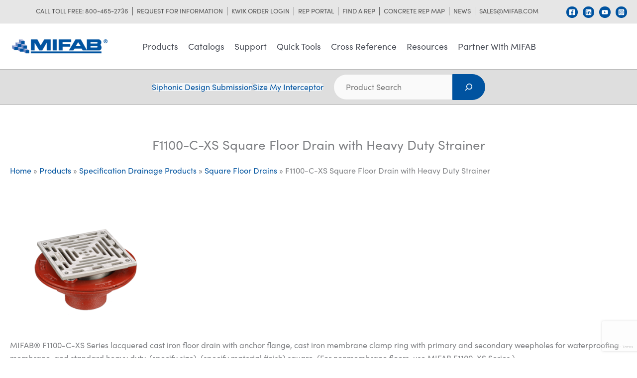

--- FILE ---
content_type: text/html; charset=UTF-8
request_url: https://mifab.com/products/f1100-c-xs-square-floor-drain-with-heavy-duty-strainer/
body_size: 52023
content:
<!DOCTYPE html>
<html lang="en-US">
<head>
<meta charset="UTF-8">
<meta name="viewport" content="width=device-width, initial-scale=1">
	<link rel="profile" href="https://gmpg.org/xfn/11"> 
	<meta name='robots' content='index, follow, max-image-preview:large, max-snippet:-1, max-video-preview:-1' />
<!-- Jetpack Site Verification Tags -->
<meta name="google-site-verification" content="m8HllrC6Cvyh-Zo75ZemCXZ_IBLc4Enm3tgcTrWM_qo" />

	<!-- This site is optimized with the Yoast SEO plugin v26.7 - https://yoast.com/wordpress/plugins/seo/ -->
	<title>F1100-C-XS Square Floor Drain with Heavy Duty Strainer - Mifab</title>
	<link rel="canonical" href="https://mifab.com/products/f1100-c-xs-square-floor-drain-with-heavy-duty-strainer/" />
	<meta property="og:locale" content="en_US" />
	<meta property="og:type" content="article" />
	<meta property="og:title" content="F1100-C-XS Square Floor Drain with Heavy Duty Strainer - Mifab" />
	<meta property="og:description" content="MIFAB® F1100-C-XS Series lacquered cast iron floor drain with anchor flange, cast iron membrane clamp ring with primary and secondary weepholes for waterproofing membrane, and standard heavy duty, (specify size), (specify material finish) square. (For nonmembrane floors, use MIFAB F1100-XS Series.)  Specification Sheet         " />
	<meta property="og:url" content="https://mifab.com/products/f1100-c-xs-square-floor-drain-with-heavy-duty-strainer/" />
	<meta property="og:site_name" content="Mifab" />
	<meta property="article:publisher" content="https://www.facebook.com/MIFABInc/" />
	<meta property="article:modified_time" content="2025-08-24T16:47:02+00:00" />
	<meta property="og:image" content="https://mifab.com/wp-content/uploads/2020/05/F1100-C-XS2.png" />
	<meta property="og:image:width" content="344" />
	<meta property="og:image:height" content="343" />
	<meta property="og:image:type" content="image/png" />
	<meta name="twitter:card" content="summary_large_image" />
	<meta name="twitter:label1" content="Est. reading time" />
	<meta name="twitter:data1" content="1 minute" />
	<script type="application/ld+json" class="yoast-schema-graph">{"@context":"https://schema.org","@graph":[{"@type":"WebPage","@id":"https://mifab.com/products/f1100-c-xs-square-floor-drain-with-heavy-duty-strainer/","url":"https://mifab.com/products/f1100-c-xs-square-floor-drain-with-heavy-duty-strainer/","name":"F1100-C-XS Square Floor Drain with Heavy Duty Strainer - Mifab","isPartOf":{"@id":"https://mifab.com/#website"},"primaryImageOfPage":{"@id":"https://mifab.com/products/f1100-c-xs-square-floor-drain-with-heavy-duty-strainer/#primaryimage"},"image":{"@id":"https://mifab.com/products/f1100-c-xs-square-floor-drain-with-heavy-duty-strainer/#primaryimage"},"thumbnailUrl":"https://mifab.com/wp-content/uploads/2020/05/F1100-C-XS2.png","datePublished":"2020-05-10T00:00:00+00:00","dateModified":"2025-08-24T16:47:02+00:00","breadcrumb":{"@id":"https://mifab.com/products/f1100-c-xs-square-floor-drain-with-heavy-duty-strainer/#breadcrumb"},"inLanguage":"en-US","potentialAction":[{"@type":"ReadAction","target":["https://mifab.com/products/f1100-c-xs-square-floor-drain-with-heavy-duty-strainer/"]}]},{"@type":"ImageObject","inLanguage":"en-US","@id":"https://mifab.com/products/f1100-c-xs-square-floor-drain-with-heavy-duty-strainer/#primaryimage","url":"https://mifab.com/wp-content/uploads/2020/05/F1100-C-XS2.png","contentUrl":"https://mifab.com/wp-content/uploads/2020/05/F1100-C-XS2.png","width":344,"height":343,"caption":"F1100-C-XS"},{"@type":"BreadcrumbList","@id":"https://mifab.com/products/f1100-c-xs-square-floor-drain-with-heavy-duty-strainer/#breadcrumb","itemListElement":[{"@type":"ListItem","position":1,"name":"Home","item":"https://mifab.com/"},{"@type":"ListItem","position":2,"name":"F1100-C-XS Square Floor Drain with Heavy Duty Strainer"}]},{"@type":"WebSite","@id":"https://mifab.com/#website","url":"https://mifab.com/","name":"MIFAB Inc","description":"Our Reputation is Stainless","publisher":{"@id":"https://mifab.com/#organization"},"potentialAction":[{"@type":"SearchAction","target":{"@type":"EntryPoint","urlTemplate":"https://mifab.com/?s={search_term_string}"},"query-input":{"@type":"PropertyValueSpecification","valueRequired":true,"valueName":"search_term_string"}}],"inLanguage":"en-US"},{"@type":"Organization","@id":"https://mifab.com/#organization","name":"MIFAB Inc","url":"https://mifab.com/","logo":{"@type":"ImageObject","inLanguage":"en-US","@id":"https://mifab.com/#/schema/logo/image/","url":"https://mifab.com/wp-content/uploads/2019/10/cropped-mifab-logo-2.png","contentUrl":"https://mifab.com/wp-content/uploads/2019/10/cropped-mifab-logo-2.png","width":350,"height":70,"caption":"MIFAB Inc"},"image":{"@id":"https://mifab.com/#/schema/logo/image/"},"sameAs":["https://www.facebook.com/MIFABInc/","https://www.linkedin.com/company/mifab","https://www.instagram.com/mifabchicago/","https://www.youtube.com/@mifab4689"]}]}</script>
	<!-- / Yoast SEO plugin. -->


<link rel='dns-prefetch' href='//stats.wp.com' />
<link rel='dns-prefetch' href='//use.typekit.net' />
<link rel='dns-prefetch' href='//use.fontawesome.com' />
<link rel="alternate" type="application/rss+xml" title="Mifab &raquo; Feed" href="https://mifab.com/feed/" />
<link rel="alternate" type="application/rss+xml" title="Mifab &raquo; Comments Feed" href="https://mifab.com/comments/feed/" />
<link rel="alternate" title="oEmbed (JSON)" type="application/json+oembed" href="https://mifab.com/wp-json/oembed/1.0/embed?url=https%3A%2F%2Fmifab.com%2Fproducts%2Ff1100-c-xs-square-floor-drain-with-heavy-duty-strainer%2F" />
<link rel="alternate" title="oEmbed (XML)" type="text/xml+oembed" href="https://mifab.com/wp-json/oembed/1.0/embed?url=https%3A%2F%2Fmifab.com%2Fproducts%2Ff1100-c-xs-square-floor-drain-with-heavy-duty-strainer%2F&#038;format=xml" />
<script data-cfasync="false" data-wpfc-render="false">
		(function () {
			window.dataLayer = window.dataLayer || [];function gtag(){dataLayer.push(arguments);}

			// Set the developer ID.
			gtag('set', 'developer_id.dMmRkYz', true);

			// Set default consent state based on plugin settings.
			gtag('consent', 'default', {
				'ad_storage': 'denied',
				'analytics_storage': 'denied',
				'ad_user_data': 'denied',
				'ad_personalization': 'denied',
				'security_storage': 'granted',
				'functionality_storage': 'granted',
				'wait_for_update': 500,
			});
		})();
	</script><style id='wp-img-auto-sizes-contain-inline-css'>
img:is([sizes=auto i],[sizes^="auto," i]){contain-intrinsic-size:3000px 1500px}
/*# sourceURL=wp-img-auto-sizes-contain-inline-css */
</style>
<link rel='stylesheet' id='astra-theme-css-css' href='https://mifab.com/wp-content/themes/astra/assets/css/minified/frontend.min.css?ver=4.12.0' media='all' />
<style id='astra-theme-css-inline-css'>
.ast-no-sidebar .entry-content .alignfull {margin-left: calc( -50vw + 50%);margin-right: calc( -50vw + 50%);max-width: 100vw;width: 100vw;}.ast-no-sidebar .entry-content .alignwide {margin-left: calc(-41vw + 50%);margin-right: calc(-41vw + 50%);max-width: unset;width: unset;}.ast-no-sidebar .entry-content .alignfull .alignfull,.ast-no-sidebar .entry-content .alignfull .alignwide,.ast-no-sidebar .entry-content .alignwide .alignfull,.ast-no-sidebar .entry-content .alignwide .alignwide,.ast-no-sidebar .entry-content .wp-block-column .alignfull,.ast-no-sidebar .entry-content .wp-block-column .alignwide{width: 100%;margin-left: auto;margin-right: auto;}.wp-block-gallery,.blocks-gallery-grid {margin: 0;}.wp-block-separator {max-width: 100px;}.wp-block-separator.is-style-wide,.wp-block-separator.is-style-dots {max-width: none;}.entry-content .has-2-columns .wp-block-column:first-child {padding-right: 10px;}.entry-content .has-2-columns .wp-block-column:last-child {padding-left: 10px;}@media (max-width: 782px) {.entry-content .wp-block-columns .wp-block-column {flex-basis: 100%;}.entry-content .has-2-columns .wp-block-column:first-child {padding-right: 0;}.entry-content .has-2-columns .wp-block-column:last-child {padding-left: 0;}}body .entry-content .wp-block-latest-posts {margin-left: 0;}body .entry-content .wp-block-latest-posts li {list-style: none;}.ast-no-sidebar .ast-container .entry-content .wp-block-latest-posts {margin-left: 0;}.ast-header-break-point .entry-content .alignwide {margin-left: auto;margin-right: auto;}.entry-content .blocks-gallery-item img {margin-bottom: auto;}.wp-block-pullquote {border-top: 4px solid #555d66;border-bottom: 4px solid #555d66;color: #40464d;}:root{--ast-post-nav-space:0;--ast-container-default-xlg-padding:6.67em;--ast-container-default-lg-padding:5.67em;--ast-container-default-slg-padding:4.34em;--ast-container-default-md-padding:3.34em;--ast-container-default-sm-padding:6.67em;--ast-container-default-xs-padding:2.4em;--ast-container-default-xxs-padding:1.4em;--ast-code-block-background:#EEEEEE;--ast-comment-inputs-background:#FAFAFA;--ast-normal-container-width:1600px;--ast-narrow-container-width:750px;--ast-blog-title-font-weight:normal;--ast-blog-meta-weight:inherit;--ast-global-color-primary:var(--ast-global-color-5);--ast-global-color-secondary:var(--ast-global-color-4);--ast-global-color-alternate-background:var(--ast-global-color-7);--ast-global-color-subtle-background:var(--ast-global-color-6);--ast-bg-style-guide:var( --ast-global-color-secondary,--ast-global-color-5 );--ast-shadow-style-guide:0px 0px 4px 0 #00000057;--ast-global-dark-bg-style:#fff;--ast-global-dark-lfs:#fbfbfb;--ast-widget-bg-color:#fafafa;--ast-wc-container-head-bg-color:#fbfbfb;--ast-title-layout-bg:#eeeeee;--ast-search-border-color:#e7e7e7;--ast-lifter-hover-bg:#e6e6e6;--ast-gallery-block-color:#000;--srfm-color-input-label:var(--ast-global-color-2);}html{font-size:100%;}a,.page-title{color:var(--ast-global-color-1);}a:hover,a:focus{color:var(--ast-global-color-2);}body,button,input,select,textarea,.ast-button,.ast-custom-button{font-family:'Sofia-Pro',sofia-pro,sans-serif;font-weight:400;font-size:16px;font-size:1rem;line-height:var(--ast-body-line-height,1.65em);}blockquote{color:var(--ast-global-color-3);}h1,h2,h3,h4,h5,h6,.entry-content :where(h1,h2,h3,h4,h5,h6),.site-title,.site-title a{font-family:'Sofia-Pro',sofia-pro,sans-serif;font-weight:400;}.ast-site-identity .site-title a{color:var(--ast-global-color-2);}.site-title{font-size:35px;font-size:2.1875rem;display:none;}header .custom-logo-link img{max-width:200px;width:200px;}.astra-logo-svg{width:200px;}.site-header .site-description{font-size:15px;font-size:0.9375rem;display:none;}.entry-title{font-size:26px;font-size:1.625rem;}.archive .ast-article-post .ast-article-inner,.blog .ast-article-post .ast-article-inner,.archive .ast-article-post .ast-article-inner:hover,.blog .ast-article-post .ast-article-inner:hover{overflow:hidden;}h1,.entry-content :where(h1){font-size:2em;font-family:'Sofia-Pro',sofia-pro,sans-serif;line-height:1.4em;}h2,.entry-content :where(h2){font-size:1.6em;font-family:'Sofia-Pro',sofia-pro,sans-serif;line-height:1.3em;}h3,.entry-content :where(h3){font-size:1.3em;font-family:'Sofia-Pro',sofia-pro,sans-serif;line-height:1.3em;}h4,.entry-content :where(h4){font-size:1em;line-height:1.2em;font-family:'Sofia-Pro',sofia-pro,sans-serif;}h5,.entry-content :where(h5){font-size:.9em;line-height:1.2em;font-family:'Sofia-Pro',sofia-pro,sans-serif;}h6,.entry-content :where(h6){font-size:.8em;line-height:1.25em;font-family:'Sofia-Pro',sofia-pro,sans-serif;}::selection{background-color:var(--ast-global-color-0);color:#ffffff;}body,h1,h2,h3,h4,h5,h6,.entry-title a,.entry-content :where(h1,h2,h3,h4,h5,h6){color:var(--ast-global-color-3);}.tagcloud a:hover,.tagcloud a:focus,.tagcloud a.current-item{color:#ffffff;border-color:var(--ast-global-color-1);background-color:var(--ast-global-color-1);}input:focus,input[type="text"]:focus,input[type="email"]:focus,input[type="url"]:focus,input[type="password"]:focus,input[type="reset"]:focus,input[type="search"]:focus,textarea:focus{border-color:var(--ast-global-color-1);}input[type="radio"]:checked,input[type=reset],input[type="checkbox"]:checked,input[type="checkbox"]:hover:checked,input[type="checkbox"]:focus:checked,input[type=range]::-webkit-slider-thumb{border-color:var(--ast-global-color-1);background-color:var(--ast-global-color-1);box-shadow:none;}.site-footer a:hover + .post-count,.site-footer a:focus + .post-count{background:var(--ast-global-color-1);border-color:var(--ast-global-color-1);}.single .nav-links .nav-previous,.single .nav-links .nav-next{color:var(--ast-global-color-1);}.entry-meta,.entry-meta *{line-height:1.45;color:var(--ast-global-color-1);}.entry-meta a:not(.ast-button):hover,.entry-meta a:not(.ast-button):hover *,.entry-meta a:not(.ast-button):focus,.entry-meta a:not(.ast-button):focus *,.page-links > .page-link,.page-links .page-link:hover,.post-navigation a:hover{color:var(--ast-global-color-2);}#cat option,.secondary .calendar_wrap thead a,.secondary .calendar_wrap thead a:visited{color:var(--ast-global-color-1);}.secondary .calendar_wrap #today,.ast-progress-val span{background:var(--ast-global-color-1);}.secondary a:hover + .post-count,.secondary a:focus + .post-count{background:var(--ast-global-color-1);border-color:var(--ast-global-color-1);}.calendar_wrap #today > a{color:#ffffff;}.page-links .page-link,.single .post-navigation a{color:var(--ast-global-color-1);}.ast-search-menu-icon .search-form button.search-submit{padding:0 4px;}.ast-search-menu-icon form.search-form{padding-right:0;}.ast-search-menu-icon.slide-search input.search-field{width:0;}.ast-header-search .ast-search-menu-icon.ast-dropdown-active .search-form,.ast-header-search .ast-search-menu-icon.ast-dropdown-active .search-field:focus{transition:all 0.2s;}.search-form input.search-field:focus{outline:none;}.widget-title,.widget .wp-block-heading{font-size:22px;font-size:1.375rem;color:var(--ast-global-color-3);}.ast-search-menu-icon.slide-search a:focus-visible:focus-visible,.astra-search-icon:focus-visible,#close:focus-visible,a:focus-visible,.ast-menu-toggle:focus-visible,.site .skip-link:focus-visible,.wp-block-loginout input:focus-visible,.wp-block-search.wp-block-search__button-inside .wp-block-search__inside-wrapper,.ast-header-navigation-arrow:focus-visible,.ast-orders-table__row .ast-orders-table__cell:focus-visible,a#ast-apply-coupon:focus-visible,#ast-apply-coupon:focus-visible,#close:focus-visible,.button.search-submit:focus-visible,#search_submit:focus,.normal-search:focus-visible,.ast-header-account-wrap:focus-visible,.astra-cart-drawer-close:focus,.ast-single-variation:focus,.ast-button:focus,.ast-builder-button-wrap:has(.ast-custom-button-link:focus),.ast-builder-button-wrap .ast-custom-button-link:focus{outline-style:dotted;outline-color:inherit;outline-width:thin;}input:focus,input[type="text"]:focus,input[type="email"]:focus,input[type="url"]:focus,input[type="password"]:focus,input[type="reset"]:focus,input[type="search"]:focus,input[type="number"]:focus,textarea:focus,.wp-block-search__input:focus,[data-section="section-header-mobile-trigger"] .ast-button-wrap .ast-mobile-menu-trigger-minimal:focus,.ast-mobile-popup-drawer.active .menu-toggle-close:focus,#ast-scroll-top:focus,#coupon_code:focus,#ast-coupon-code:focus{border-style:dotted;border-color:inherit;border-width:thin;}input{outline:none;}.ast-logo-title-inline .site-logo-img{padding-right:1em;}.site-logo-img img{ transition:all 0.2s linear;}body .ast-oembed-container *{position:absolute;top:0;width:100%;height:100%;left:0;}body .wp-block-embed-pocket-casts .ast-oembed-container *{position:unset;}.ast-single-post-featured-section + article {margin-top: 2em;}.site-content .ast-single-post-featured-section img {width: 100%;overflow: hidden;object-fit: cover;}.site > .ast-single-related-posts-container {margin-top: 0;}@media (min-width: 769px) {.ast-desktop .ast-container--narrow {max-width: var(--ast-narrow-container-width);margin: 0 auto;}}@media (max-width:768.9px){#ast-desktop-header{display:none;}}@media (min-width:769px){#ast-mobile-header{display:none;}}.wp-block-buttons.aligncenter{justify-content:center;}@media (max-width:782px){.entry-content .wp-block-columns .wp-block-column{margin-left:0px;}}.wp-block-image.aligncenter{margin-left:auto;margin-right:auto;}.wp-block-table.aligncenter{margin-left:auto;margin-right:auto;}.wp-block-buttons .wp-block-button.is-style-outline .wp-block-button__link.wp-element-button,.ast-outline-button,.wp-block-uagb-buttons-child .uagb-buttons-repeater.ast-outline-button{border-color:var(--ast-global-color-1);border-top-width:2px;border-right-width:2px;border-bottom-width:2px;border-left-width:2px;font-family:inherit;font-weight:inherit;line-height:1em;border-top-left-radius:3px;border-top-right-radius:3px;border-bottom-right-radius:3px;border-bottom-left-radius:3px;}.wp-block-button.is-style-outline .wp-block-button__link:hover,.wp-block-buttons .wp-block-button.is-style-outline .wp-block-button__link:focus,.wp-block-buttons .wp-block-button.is-style-outline > .wp-block-button__link:not(.has-text-color):hover,.wp-block-buttons .wp-block-button.wp-block-button__link.is-style-outline:not(.has-text-color):hover,.ast-outline-button:hover,.ast-outline-button:focus,.wp-block-uagb-buttons-child .uagb-buttons-repeater.ast-outline-button:hover,.wp-block-uagb-buttons-child .uagb-buttons-repeater.ast-outline-button:focus{background-color:var(--ast-global-color-2);}.wp-block-button .wp-block-button__link.wp-element-button.is-style-outline:not(.has-background),.wp-block-button.is-style-outline>.wp-block-button__link.wp-element-button:not(.has-background),.ast-outline-button{background-color:var(--ast-global-color-1);}.entry-content[data-ast-blocks-layout] > figure{margin-bottom:1em;}@media (max-width:768px){.ast-left-sidebar #content > .ast-container{display:flex;flex-direction:column-reverse;width:100%;}.ast-separate-container .ast-article-post,.ast-separate-container .ast-article-single{padding:1.5em 2.14em;}.ast-author-box img.avatar{margin:20px 0 0 0;}}@media (min-width:769px){.ast-separate-container.ast-right-sidebar #primary,.ast-separate-container.ast-left-sidebar #primary{border:0;}.search-no-results.ast-separate-container #primary{margin-bottom:4em;}}.menu-toggle,button,.ast-button,.ast-custom-button,.button,input#submit,input[type="button"],input[type="submit"],input[type="reset"]{color:#ffffff;border-color:var(--ast-global-color-1);background-color:var(--ast-global-color-1);border-top-left-radius:3px;border-top-right-radius:3px;border-bottom-right-radius:3px;border-bottom-left-radius:3px;padding-top:10px;padding-right:20px;padding-bottom:10px;padding-left:20px;font-family:inherit;font-weight:inherit;}button:focus,.menu-toggle:hover,button:hover,.ast-button:hover,.ast-custom-button:hover .button:hover,.ast-custom-button:hover,input[type=reset]:hover,input[type=reset]:focus,input#submit:hover,input#submit:focus,input[type="button"]:hover,input[type="button"]:focus,input[type="submit"]:hover,input[type="submit"]:focus{color:#ffffff;background-color:var(--ast-global-color-2);border-color:var(--ast-global-color-2);}@media (max-width:768px){.ast-mobile-header-stack .main-header-bar .ast-search-menu-icon{display:inline-block;}.ast-header-break-point.ast-header-custom-item-outside .ast-mobile-header-stack .main-header-bar .ast-search-icon{margin:0;}.ast-comment-avatar-wrap img{max-width:2.5em;}.ast-comment-meta{padding:0 1.8888em 1.3333em;}.ast-separate-container .ast-comment-list li.depth-1{padding:1.5em 2.14em;}.ast-separate-container .comment-respond{padding:2em 2.14em;}}@media (min-width:544px){.ast-container{max-width:100%;}}@media (max-width:544px){.ast-separate-container .ast-article-post,.ast-separate-container .ast-article-single,.ast-separate-container .comments-title,.ast-separate-container .ast-archive-description{padding:1.5em 1em;}.ast-separate-container #content .ast-container{padding-left:0.54em;padding-right:0.54em;}.ast-separate-container .ast-comment-list .bypostauthor{padding:.5em;}.ast-search-menu-icon.ast-dropdown-active .search-field{width:170px;}} #ast-mobile-header .ast-site-header-cart-li a{pointer-events:none;}.ast-no-sidebar.ast-separate-container .entry-content .alignfull {margin-left: -6.67em;margin-right: -6.67em;width: auto;}@media (max-width: 1200px) {.ast-no-sidebar.ast-separate-container .entry-content .alignfull {margin-left: -2.4em;margin-right: -2.4em;}}@media (max-width: 768px) {.ast-no-sidebar.ast-separate-container .entry-content .alignfull {margin-left: -2.14em;margin-right: -2.14em;}}@media (max-width: 544px) {.ast-no-sidebar.ast-separate-container .entry-content .alignfull {margin-left: -1em;margin-right: -1em;}}.ast-no-sidebar.ast-separate-container .entry-content .alignwide {margin-left: -20px;margin-right: -20px;}.ast-no-sidebar.ast-separate-container .entry-content .wp-block-column .alignfull,.ast-no-sidebar.ast-separate-container .entry-content .wp-block-column .alignwide {margin-left: auto;margin-right: auto;width: 100%;}@media (max-width:768px){.site-title{display:none;}.site-header .site-description{display:none;}h1,.entry-content :where(h1){font-size:30px;}h2,.entry-content :where(h2){font-size:25px;}h3,.entry-content :where(h3){font-size:20px;}}@media (max-width:544px){.site-title{display:none;}.site-header .site-description{display:none;}h1,.entry-content :where(h1){font-size:30px;}h2,.entry-content :where(h2){font-size:25px;}h3,.entry-content :where(h3){font-size:20px;}}@media (max-width:768px){html{font-size:91.2%;}}@media (max-width:544px){html{font-size:91.2%;}}@media (min-width:769px){.ast-container{max-width:1640px;}}@font-face {font-family: "Astra";src: url(https://mifab.com/wp-content/themes/astra/assets/fonts/astra.woff) format("woff"),url(https://mifab.com/wp-content/themes/astra/assets/fonts/astra.ttf) format("truetype"),url(https://mifab.com/wp-content/themes/astra/assets/fonts/astra.svg#astra) format("svg");font-weight: normal;font-style: normal;font-display: fallback;}@media (min-width:769px){.main-header-menu .sub-menu .menu-item.ast-left-align-sub-menu:hover > .sub-menu,.main-header-menu .sub-menu .menu-item.ast-left-align-sub-menu.focus > .sub-menu{margin-left:-0px;}}.site .comments-area{padding-bottom:3em;}.astra-icon-down_arrow::after {content: "\e900";font-family: Astra;}.astra-icon-close::after {content: "\e5cd";font-family: Astra;}.astra-icon-drag_handle::after {content: "\e25d";font-family: Astra;}.astra-icon-format_align_justify::after {content: "\e235";font-family: Astra;}.astra-icon-menu::after {content: "\e5d2";font-family: Astra;}.astra-icon-reorder::after {content: "\e8fe";font-family: Astra;}.astra-icon-search::after {content: "\e8b6";font-family: Astra;}.astra-icon-zoom_in::after {content: "\e56b";font-family: Astra;}.astra-icon-check-circle::after {content: "\e901";font-family: Astra;}.astra-icon-shopping-cart::after {content: "\f07a";font-family: Astra;}.astra-icon-shopping-bag::after {content: "\f290";font-family: Astra;}.astra-icon-shopping-basket::after {content: "\f291";font-family: Astra;}.astra-icon-circle-o::after {content: "\e903";font-family: Astra;}.astra-icon-certificate::after {content: "\e902";font-family: Astra;}blockquote {padding: 1.2em;}:root .has-ast-global-color-0-color{color:var(--ast-global-color-0);}:root .has-ast-global-color-0-background-color{background-color:var(--ast-global-color-0);}:root .wp-block-button .has-ast-global-color-0-color{color:var(--ast-global-color-0);}:root .wp-block-button .has-ast-global-color-0-background-color{background-color:var(--ast-global-color-0);}:root .has-ast-global-color-1-color{color:var(--ast-global-color-1);}:root .has-ast-global-color-1-background-color{background-color:var(--ast-global-color-1);}:root .wp-block-button .has-ast-global-color-1-color{color:var(--ast-global-color-1);}:root .wp-block-button .has-ast-global-color-1-background-color{background-color:var(--ast-global-color-1);}:root .has-ast-global-color-2-color{color:var(--ast-global-color-2);}:root .has-ast-global-color-2-background-color{background-color:var(--ast-global-color-2);}:root .wp-block-button .has-ast-global-color-2-color{color:var(--ast-global-color-2);}:root .wp-block-button .has-ast-global-color-2-background-color{background-color:var(--ast-global-color-2);}:root .has-ast-global-color-3-color{color:var(--ast-global-color-3);}:root .has-ast-global-color-3-background-color{background-color:var(--ast-global-color-3);}:root .wp-block-button .has-ast-global-color-3-color{color:var(--ast-global-color-3);}:root .wp-block-button .has-ast-global-color-3-background-color{background-color:var(--ast-global-color-3);}:root .has-ast-global-color-4-color{color:var(--ast-global-color-4);}:root .has-ast-global-color-4-background-color{background-color:var(--ast-global-color-4);}:root .wp-block-button .has-ast-global-color-4-color{color:var(--ast-global-color-4);}:root .wp-block-button .has-ast-global-color-4-background-color{background-color:var(--ast-global-color-4);}:root .has-ast-global-color-5-color{color:var(--ast-global-color-5);}:root .has-ast-global-color-5-background-color{background-color:var(--ast-global-color-5);}:root .wp-block-button .has-ast-global-color-5-color{color:var(--ast-global-color-5);}:root .wp-block-button .has-ast-global-color-5-background-color{background-color:var(--ast-global-color-5);}:root .has-ast-global-color-6-color{color:var(--ast-global-color-6);}:root .has-ast-global-color-6-background-color{background-color:var(--ast-global-color-6);}:root .wp-block-button .has-ast-global-color-6-color{color:var(--ast-global-color-6);}:root .wp-block-button .has-ast-global-color-6-background-color{background-color:var(--ast-global-color-6);}:root .has-ast-global-color-7-color{color:var(--ast-global-color-7);}:root .has-ast-global-color-7-background-color{background-color:var(--ast-global-color-7);}:root .wp-block-button .has-ast-global-color-7-color{color:var(--ast-global-color-7);}:root .wp-block-button .has-ast-global-color-7-background-color{background-color:var(--ast-global-color-7);}:root .has-ast-global-color-8-color{color:var(--ast-global-color-8);}:root .has-ast-global-color-8-background-color{background-color:var(--ast-global-color-8);}:root .wp-block-button .has-ast-global-color-8-color{color:var(--ast-global-color-8);}:root .wp-block-button .has-ast-global-color-8-background-color{background-color:var(--ast-global-color-8);}:root{--ast-global-color-0:#0053a0;--ast-global-color-1:#00539f;--ast-global-color-2:#003377;--ast-global-color-3:#4B4F58;--ast-global-color-4:#4b4f58;--ast-global-color-5:#FFFFFF;--ast-global-color-6:#F2F5F7;--ast-global-color-7:#424242;--ast-global-color-8:#000000;}:root {--ast-border-color : #dddddd;}.ast-single-entry-banner {-js-display: flex;display: flex;flex-direction: column;justify-content: center;text-align: center;position: relative;background: var(--ast-title-layout-bg);}.ast-single-entry-banner[data-banner-layout="layout-1"] {max-width: 1600px;background: inherit;padding: 20px 0;}.ast-single-entry-banner[data-banner-width-type="custom"] {margin: 0 auto;width: 100%;}.ast-single-entry-banner + .site-content .entry-header {margin-bottom: 0;}.site .ast-author-avatar {--ast-author-avatar-size: ;}a.ast-underline-text {text-decoration: underline;}.ast-container > .ast-terms-link {position: relative;display: block;}a.ast-button.ast-badge-tax {padding: 4px 8px;border-radius: 3px;font-size: inherit;}header.entry-header{text-align:left;}header.entry-header > *:not(:last-child){margin-bottom:10px;}@media (max-width:768px){header.entry-header{text-align:left;}}@media (max-width:544px){header.entry-header{text-align:left;}}.ast-archive-entry-banner {-js-display: flex;display: flex;flex-direction: column;justify-content: center;text-align: center;position: relative;background: var(--ast-title-layout-bg);}.ast-archive-entry-banner[data-banner-width-type="custom"] {margin: 0 auto;width: 100%;}.ast-archive-entry-banner[data-banner-layout="layout-1"] {background: inherit;padding: 20px 0;text-align: left;}body.archive .ast-archive-description{max-width:1600px;width:100%;text-align:left;padding-top:3em;padding-right:3em;padding-bottom:3em;padding-left:3em;}body.archive .ast-archive-description .ast-archive-title,body.archive .ast-archive-description .ast-archive-title *{font-size:40px;font-size:2.5rem;}body.archive .ast-archive-description > *:not(:last-child){margin-bottom:10px;}@media (max-width:768px){body.archive .ast-archive-description{text-align:left;}}@media (max-width:544px){body.archive .ast-archive-description{text-align:left;}}.ast-breadcrumbs .trail-browse,.ast-breadcrumbs .trail-items,.ast-breadcrumbs .trail-items li{display:inline-block;margin:0;padding:0;border:none;background:inherit;text-indent:0;text-decoration:none;}.ast-breadcrumbs .trail-browse{font-size:inherit;font-style:inherit;font-weight:inherit;color:inherit;}.ast-breadcrumbs .trail-items{list-style:none;}.trail-items li::after{padding:0 0.3em;content:"\00bb";}.trail-items li:last-of-type::after{display:none;}h1,h2,h3,h4,h5,h6,.entry-content :where(h1,h2,h3,h4,h5,h6){color:var(--ast-global-color-4);}@media (max-width:768px){.ast-builder-grid-row-container.ast-builder-grid-row-tablet-3-firstrow .ast-builder-grid-row > *:first-child,.ast-builder-grid-row-container.ast-builder-grid-row-tablet-3-lastrow .ast-builder-grid-row > *:last-child{grid-column:1 / -1;}}@media (max-width:544px){.ast-builder-grid-row-container.ast-builder-grid-row-mobile-3-firstrow .ast-builder-grid-row > *:first-child,.ast-builder-grid-row-container.ast-builder-grid-row-mobile-3-lastrow .ast-builder-grid-row > *:last-child{grid-column:1 / -1;}}.ast-builder-layout-element[data-section="title_tagline"]{display:flex;}@media (max-width:768px){.ast-header-break-point .ast-builder-layout-element[data-section="title_tagline"]{display:flex;}}@media (max-width:544px){.ast-header-break-point .ast-builder-layout-element[data-section="title_tagline"]{display:flex;}}.ast-builder-menu-1{font-family:inherit;font-weight:inherit;}.ast-builder-menu-1 .menu-item > .menu-link{line-height:1.5em;font-size:1.1em;color:var(--ast-global-color-4);padding-top:3px;padding-bottom:3px;padding-left:10px;padding-right:10px;}.ast-builder-menu-1 .menu-item > .ast-menu-toggle{color:var(--ast-global-color-4);}.ast-builder-menu-1 .menu-item:hover > .menu-link,.ast-builder-menu-1 .inline-on-mobile .menu-item:hover > .ast-menu-toggle{color:var(--ast-global-color-2);}.ast-builder-menu-1 .menu-item:hover > .ast-menu-toggle{color:var(--ast-global-color-2);}.ast-builder-menu-1 .sub-menu,.ast-builder-menu-1 .inline-on-mobile .sub-menu{border-top-width:3px;border-bottom-width:0px;border-right-width:0px;border-left-width:0px;border-color:var(--ast-global-color-0);border-style:solid;border-bottom-right-radius:3px;border-bottom-left-radius:3px;}.ast-builder-menu-1 .sub-menu .sub-menu{top:-3px;}.ast-builder-menu-1 .main-header-menu > .menu-item > .sub-menu,.ast-builder-menu-1 .main-header-menu > .menu-item > .astra-full-megamenu-wrapper{margin-top:0px;}.ast-desktop .ast-builder-menu-1 .main-header-menu > .menu-item > .sub-menu:before,.ast-desktop .ast-builder-menu-1 .main-header-menu > .menu-item > .astra-full-megamenu-wrapper:before{height:calc( 0px + 3px + 5px );}.ast-builder-menu-1 .menu-item.menu-item-has-children > .ast-menu-toggle{top:3px;right:calc( 10px - 0.907em );}.ast-builder-menu-1 .sub-menu .menu-item:last-of-type > .menu-link,.ast-builder-menu-1 .inline-on-mobile .sub-menu .menu-item:last-of-type > .menu-link{border-bottom-right-radius:calc(3px - 3px);border-bottom-left-radius:calc(3px - 3px);}.ast-desktop .ast-builder-menu-1 .menu-item .sub-menu .menu-link,.ast-header-break-point .main-navigation ul .menu-item .menu-link{border-bottom-width:1px;border-color:#eaeaea;border-style:solid;}.ast-desktop .ast-builder-menu-1 .menu-item .sub-menu:last-child > .menu-item > .menu-link,.ast-header-break-point .main-navigation ul .menu-item .menu-link{border-bottom-width:1px;}.ast-desktop .ast-builder-menu-1 .menu-item:last-child > .menu-item > .menu-link{border-bottom-width:0;}@media (max-width:768px){.ast-header-break-point .ast-builder-menu-1 .menu-item.menu-item-has-children > .ast-menu-toggle{top:0;}.ast-builder-menu-1 .inline-on-mobile .menu-item.menu-item-has-children > .ast-menu-toggle{right:-15px;}.ast-builder-menu-1 .menu-item-has-children > .menu-link:after{content:unset;}.ast-builder-menu-1 .main-header-menu > .menu-item > .sub-menu,.ast-builder-menu-1 .main-header-menu > .menu-item > .astra-full-megamenu-wrapper{margin-top:0;}}@media (max-width:544px){.ast-header-break-point .ast-builder-menu-1 .menu-item.menu-item-has-children > .ast-menu-toggle{top:0;}.ast-builder-menu-1 .main-header-menu > .menu-item > .sub-menu,.ast-builder-menu-1 .main-header-menu > .menu-item > .astra-full-megamenu-wrapper{margin-top:0;}}.ast-builder-menu-1{display:flex;}@media (max-width:768px){.ast-header-break-point .ast-builder-menu-1{display:flex;}}@media (max-width:544px){.ast-header-break-point .ast-builder-menu-1{display:flex;}}.ast-builder-menu-2{font-family:inherit;font-weight:inherit;text-transform:uppercase;}.ast-builder-menu-2 .menu-item > .menu-link{line-height:1em;font-size:13px;font-size:0.8125rem;color:#555555;padding-top:2px;padding-bottom:2px;padding-left:8px;padding-right:8px;}.ast-builder-menu-2 .menu-item > .ast-menu-toggle{color:#555555;}.ast-builder-menu-2 .menu-item:hover > .menu-link,.ast-builder-menu-2 .inline-on-mobile .menu-item:hover > .ast-menu-toggle{color:var(--ast-global-color-0);}.ast-builder-menu-2 .menu-item:hover > .ast-menu-toggle{color:var(--ast-global-color-0);}.ast-builder-menu-2 .sub-menu,.ast-builder-menu-2 .inline-on-mobile .sub-menu{border-top-width:0px;border-bottom-width:0px;border-right-width:0px;border-left-width:0px;border-color:var(--ast-global-color-0);border-style:solid;}.ast-builder-menu-2 .sub-menu .sub-menu{top:0px;}.ast-builder-menu-2 .main-header-menu > .menu-item > .sub-menu,.ast-builder-menu-2 .main-header-menu > .menu-item > .astra-full-megamenu-wrapper{margin-top:0px;}.ast-desktop .ast-builder-menu-2 .main-header-menu > .menu-item > .sub-menu:before,.ast-desktop .ast-builder-menu-2 .main-header-menu > .menu-item > .astra-full-megamenu-wrapper:before{height:calc( 0px + 0px + 5px );}.ast-builder-menu-2 .menu-item.menu-item-has-children > .ast-menu-toggle{top:2px;right:calc( 8px - 0.907em );}.ast-desktop .ast-builder-menu-2 .menu-item .sub-menu .menu-link{border-style:none;}@media (max-width:768px){.ast-header-break-point .ast-builder-menu-2 .main-header-menu .menu-item > .menu-link{padding-top:10px;padding-bottom:10px;}.ast-header-break-point .ast-builder-menu-2 .menu-item.menu-item-has-children > .ast-menu-toggle{top:10px;}.ast-builder-menu-2 .inline-on-mobile .menu-item.menu-item-has-children > .ast-menu-toggle{right:-15px;}.ast-builder-menu-2 .menu-item-has-children > .menu-link:after{content:unset;}.ast-builder-menu-2 .main-header-menu > .menu-item > .sub-menu,.ast-builder-menu-2 .main-header-menu > .menu-item > .astra-full-megamenu-wrapper{margin-top:0;}}@media (max-width:544px){.ast-header-break-point .ast-builder-menu-2 .menu-item.menu-item-has-children > .ast-menu-toggle{top:0;}.ast-builder-menu-2 .main-header-menu > .menu-item > .sub-menu,.ast-builder-menu-2 .main-header-menu > .menu-item > .astra-full-megamenu-wrapper{margin-top:0;}}.ast-builder-menu-2{display:flex;}@media (max-width:768px){.ast-header-break-point .ast-builder-menu-2{display:flex;}}@media (max-width:544px){.ast-header-break-point .ast-builder-menu-2{display:flex;}}.ast-social-stack-desktop .ast-builder-social-element,.ast-social-stack-tablet .ast-builder-social-element,.ast-social-stack-mobile .ast-builder-social-element {margin-top: 6px;margin-bottom: 6px;}.social-show-label-true .ast-builder-social-element {width: auto;padding: 0 0.4em;}[data-section^="section-fb-social-icons-"] .footer-social-inner-wrap {text-align: center;}.ast-footer-social-wrap {width: 100%;}.ast-footer-social-wrap .ast-builder-social-element:first-child {margin-left: 0;}.ast-footer-social-wrap .ast-builder-social-element:last-child {margin-right: 0;}.ast-header-social-wrap .ast-builder-social-element:first-child {margin-left: 0;}.ast-header-social-wrap .ast-builder-social-element:last-child {margin-right: 0;}.ast-builder-social-element {line-height: 1;color: var(--ast-global-color-2);background: transparent;vertical-align: middle;transition: all 0.01s;margin-left: 6px;margin-right: 6px;justify-content: center;align-items: center;}.ast-builder-social-element .social-item-label {padding-left: 6px;}.ast-header-social-1-wrap .ast-builder-social-element,.ast-header-social-1-wrap .social-show-label-true .ast-builder-social-element{margin-left:5px;margin-right:5px;padding:5px;border-top-left-radius:50px;border-top-right-radius:50px;border-bottom-right-radius:50px;border-bottom-left-radius:50px;}.ast-header-social-1-wrap .ast-builder-social-element svg{width:13px;height:13px;}.ast-header-social-1-wrap .ast-social-icon-image-wrap{margin:5px;}.ast-header-social-1-wrap .ast-social-color-type-custom svg{fill:var(--ast-global-color-5);}.ast-header-social-1-wrap .ast-builder-social-element{background:var(--ast-global-color-0);}.ast-header-social-1-wrap .ast-social-color-type-custom .social-item-label{color:var(--ast-global-color-5);}.ast-builder-layout-element[data-section="section-hb-social-icons-1"]{display:flex;}@media (max-width:768px){.ast-header-break-point .ast-builder-layout-element[data-section="section-hb-social-icons-1"]{display:flex;}}@media (max-width:544px){.ast-header-break-point .ast-builder-layout-element[data-section="section-hb-social-icons-1"]{display:flex;}}.header-widget-area[data-section="sidebar-widgets-header-widget-1"]{display:block;}@media (max-width:768px){.ast-header-break-point .header-widget-area[data-section="sidebar-widgets-header-widget-1"]{display:block;}}@media (max-width:544px){.ast-header-break-point .header-widget-area[data-section="sidebar-widgets-header-widget-1"]{display:block;}}.header-widget-area[data-section="sidebar-widgets-header-widget-2"]{display:block;}@media (max-width:768px){.ast-header-break-point .header-widget-area[data-section="sidebar-widgets-header-widget-2"]{display:block;}}@media (max-width:544px){.ast-header-break-point .header-widget-area[data-section="sidebar-widgets-header-widget-2"]{display:block;}}.site-below-footer-wrap{padding-top:20px;padding-bottom:20px;}.site-below-footer-wrap[data-section="section-below-footer-builder"]{background-color:#353535;background-image:none;min-height:80px;border-style:solid;border-width:0px;border-top-width:1px;border-top-color:#6e7373;}.site-below-footer-wrap[data-section="section-below-footer-builder"] .ast-builder-grid-row{max-width:1600px;min-height:80px;margin-left:auto;margin-right:auto;}.site-below-footer-wrap[data-section="section-below-footer-builder"] .ast-builder-grid-row,.site-below-footer-wrap[data-section="section-below-footer-builder"] .site-footer-section{align-items:center;}.site-below-footer-wrap[data-section="section-below-footer-builder"].ast-footer-row-inline .site-footer-section{display:flex;margin-bottom:0;}.ast-builder-grid-row-full .ast-builder-grid-row{grid-template-columns:1fr;}@media (max-width:768px){.site-below-footer-wrap[data-section="section-below-footer-builder"].ast-footer-row-tablet-inline .site-footer-section{display:flex;margin-bottom:0;}.site-below-footer-wrap[data-section="section-below-footer-builder"].ast-footer-row-tablet-stack .site-footer-section{display:block;margin-bottom:10px;}.ast-builder-grid-row-container.ast-builder-grid-row-tablet-full .ast-builder-grid-row{grid-template-columns:1fr;}}@media (max-width:544px){.site-below-footer-wrap[data-section="section-below-footer-builder"].ast-footer-row-mobile-inline .site-footer-section{display:flex;margin-bottom:0;}.site-below-footer-wrap[data-section="section-below-footer-builder"].ast-footer-row-mobile-stack .site-footer-section{display:block;margin-bottom:10px;}.ast-builder-grid-row-container.ast-builder-grid-row-mobile-full .ast-builder-grid-row{grid-template-columns:1fr;}}.site-below-footer-wrap[data-section="section-below-footer-builder"]{display:grid;}@media (max-width:768px){.ast-header-break-point .site-below-footer-wrap[data-section="section-below-footer-builder"]{display:grid;}}@media (max-width:544px){.ast-header-break-point .site-below-footer-wrap[data-section="section-below-footer-builder"]{display:grid;}}.ast-footer-copyright{text-align:center;}.ast-footer-copyright.site-footer-focus-item {color:var(--ast-global-color-5);}@media (max-width:768px){.ast-footer-copyright{text-align:center;}}@media (max-width:544px){.ast-footer-copyright{text-align:center;}}.ast-footer-copyright.site-footer-focus-item {font-size:14px;font-size:0.875rem;}.ast-footer-copyright.ast-builder-layout-element{display:flex;}@media (max-width:768px){.ast-header-break-point .ast-footer-copyright.ast-builder-layout-element{display:flex;}}@media (max-width:544px){.ast-header-break-point .ast-footer-copyright.ast-builder-layout-element{display:flex;}}.site-primary-footer-wrap{padding-top:45px;padding-bottom:45px;}.site-primary-footer-wrap[data-section="section-primary-footer-builder"]{background-color:#002b56;background-image:none;border-style:solid;border-width:0px;border-top-width:1px;border-top-color:var( --ast-global-color-subtle-background,--ast-global-color-7 );}.site-primary-footer-wrap[data-section="section-primary-footer-builder"] .ast-builder-grid-row{max-width:1600px;margin-left:auto;margin-right:auto;}.site-primary-footer-wrap[data-section="section-primary-footer-builder"] .ast-builder-grid-row,.site-primary-footer-wrap[data-section="section-primary-footer-builder"] .site-footer-section{align-items:flex-start;}.site-primary-footer-wrap[data-section="section-primary-footer-builder"].ast-footer-row-inline .site-footer-section{display:flex;margin-bottom:0;}.ast-builder-grid-row-4-equal .ast-builder-grid-row{grid-template-columns:repeat( 4,1fr );}@media (max-width:768px){.site-primary-footer-wrap[data-section="section-primary-footer-builder"].ast-footer-row-tablet-inline .site-footer-section{display:flex;margin-bottom:0;}.site-primary-footer-wrap[data-section="section-primary-footer-builder"].ast-footer-row-tablet-stack .site-footer-section{display:block;margin-bottom:10px;}.ast-builder-grid-row-container.ast-builder-grid-row-tablet-4-equal .ast-builder-grid-row{grid-template-columns:repeat( 4,1fr );}}@media (max-width:544px){.site-primary-footer-wrap[data-section="section-primary-footer-builder"].ast-footer-row-mobile-inline .site-footer-section{display:flex;margin-bottom:0;}.site-primary-footer-wrap[data-section="section-primary-footer-builder"].ast-footer-row-mobile-stack .site-footer-section{display:block;margin-bottom:10px;}.ast-builder-grid-row-container.ast-builder-grid-row-mobile-full .ast-builder-grid-row{grid-template-columns:1fr;}}.site-primary-footer-wrap[data-section="section-primary-footer-builder"]{padding-left:30px;}.site-primary-footer-wrap[data-section="section-primary-footer-builder"]{display:grid;}@media (max-width:768px){.ast-header-break-point .site-primary-footer-wrap[data-section="section-primary-footer-builder"]{display:grid;}}@media (max-width:544px){.ast-header-break-point .site-primary-footer-wrap[data-section="section-primary-footer-builder"]{display:grid;}}.footer-widget-area[data-section="sidebar-widgets-footer-widget-1"] .footer-widget-area-inner{text-align:left;}@media (max-width:768px){.footer-widget-area[data-section="sidebar-widgets-footer-widget-1"] .footer-widget-area-inner{text-align:left;}}@media (max-width:544px){.footer-widget-area[data-section="sidebar-widgets-footer-widget-1"] .footer-widget-area-inner{text-align:left;}}.footer-widget-area[data-section="sidebar-widgets-footer-widget-3"] .footer-widget-area-inner{text-align:left;}@media (max-width:768px){.footer-widget-area[data-section="sidebar-widgets-footer-widget-3"] .footer-widget-area-inner{text-align:center;}}@media (max-width:544px){.footer-widget-area[data-section="sidebar-widgets-footer-widget-3"] .footer-widget-area-inner{text-align:center;}}.footer-widget-area[data-section="sidebar-widgets-footer-widget-4"] .footer-widget-area-inner{text-align:left;}@media (max-width:768px){.footer-widget-area[data-section="sidebar-widgets-footer-widget-4"] .footer-widget-area-inner{text-align:center;}}@media (max-width:544px){.footer-widget-area[data-section="sidebar-widgets-footer-widget-4"] .footer-widget-area-inner{text-align:center;}}.footer-widget-area[data-section="sidebar-widgets-footer-widget-1"] .footer-widget-area-inner{color:#ffffff;}.footer-widget-area[data-section="sidebar-widgets-footer-widget-1"] .footer-widget-area-inner a{color:#ffffff;}.footer-widget-area[data-section="sidebar-widgets-footer-widget-1"] .widget-title,.footer-widget-area[data-section="sidebar-widgets-footer-widget-1"] h1,.footer-widget-area[data-section="sidebar-widgets-footer-widget-1"] .widget-area h1,.footer-widget-area[data-section="sidebar-widgets-footer-widget-1"] h2,.footer-widget-area[data-section="sidebar-widgets-footer-widget-1"] .widget-area h2,.footer-widget-area[data-section="sidebar-widgets-footer-widget-1"] h3,.footer-widget-area[data-section="sidebar-widgets-footer-widget-1"] .widget-area h3,.footer-widget-area[data-section="sidebar-widgets-footer-widget-1"] h4,.footer-widget-area[data-section="sidebar-widgets-footer-widget-1"] .widget-area h4,.footer-widget-area[data-section="sidebar-widgets-footer-widget-1"] h5,.footer-widget-area[data-section="sidebar-widgets-footer-widget-1"] .widget-area h5,.footer-widget-area[data-section="sidebar-widgets-footer-widget-1"] h6,.footer-widget-area[data-section="sidebar-widgets-footer-widget-1"] .widget-area h6{color:#ffffff;}.footer-widget-area[data-section="sidebar-widgets-footer-widget-1"]{display:block;}@media (max-width:768px){.ast-header-break-point .footer-widget-area[data-section="sidebar-widgets-footer-widget-1"]{display:block;}}@media (max-width:544px){.ast-header-break-point .footer-widget-area[data-section="sidebar-widgets-footer-widget-1"]{display:block;}}.footer-widget-area[data-section="sidebar-widgets-footer-widget-3"] .footer-widget-area-inner{color:#ffffff;}.footer-widget-area[data-section="sidebar-widgets-footer-widget-3"] .footer-widget-area-inner a{color:#ffffff;}.footer-widget-area[data-section="sidebar-widgets-footer-widget-3"] .widget-title,.footer-widget-area[data-section="sidebar-widgets-footer-widget-3"] h1,.footer-widget-area[data-section="sidebar-widgets-footer-widget-3"] .widget-area h1,.footer-widget-area[data-section="sidebar-widgets-footer-widget-3"] h2,.footer-widget-area[data-section="sidebar-widgets-footer-widget-3"] .widget-area h2,.footer-widget-area[data-section="sidebar-widgets-footer-widget-3"] h3,.footer-widget-area[data-section="sidebar-widgets-footer-widget-3"] .widget-area h3,.footer-widget-area[data-section="sidebar-widgets-footer-widget-3"] h4,.footer-widget-area[data-section="sidebar-widgets-footer-widget-3"] .widget-area h4,.footer-widget-area[data-section="sidebar-widgets-footer-widget-3"] h5,.footer-widget-area[data-section="sidebar-widgets-footer-widget-3"] .widget-area h5,.footer-widget-area[data-section="sidebar-widgets-footer-widget-3"] h6,.footer-widget-area[data-section="sidebar-widgets-footer-widget-3"] .widget-area h6{color:#ffffff;}.footer-widget-area[data-section="sidebar-widgets-footer-widget-3"]{display:block;}@media (max-width:768px){.ast-header-break-point .footer-widget-area[data-section="sidebar-widgets-footer-widget-3"]{display:block;}}@media (max-width:544px){.ast-header-break-point .footer-widget-area[data-section="sidebar-widgets-footer-widget-3"]{display:block;}}.footer-widget-area[data-section="sidebar-widgets-footer-widget-4"] .footer-widget-area-inner{color:#ffffff;}.footer-widget-area[data-section="sidebar-widgets-footer-widget-4"] .footer-widget-area-inner a{color:#ffffff;}.footer-widget-area[data-section="sidebar-widgets-footer-widget-4"] .widget-title,.footer-widget-area[data-section="sidebar-widgets-footer-widget-4"] h1,.footer-widget-area[data-section="sidebar-widgets-footer-widget-4"] .widget-area h1,.footer-widget-area[data-section="sidebar-widgets-footer-widget-4"] h2,.footer-widget-area[data-section="sidebar-widgets-footer-widget-4"] .widget-area h2,.footer-widget-area[data-section="sidebar-widgets-footer-widget-4"] h3,.footer-widget-area[data-section="sidebar-widgets-footer-widget-4"] .widget-area h3,.footer-widget-area[data-section="sidebar-widgets-footer-widget-4"] h4,.footer-widget-area[data-section="sidebar-widgets-footer-widget-4"] .widget-area h4,.footer-widget-area[data-section="sidebar-widgets-footer-widget-4"] h5,.footer-widget-area[data-section="sidebar-widgets-footer-widget-4"] .widget-area h5,.footer-widget-area[data-section="sidebar-widgets-footer-widget-4"] h6,.footer-widget-area[data-section="sidebar-widgets-footer-widget-4"] .widget-area h6{color:#ffffff;}.footer-widget-area[data-section="sidebar-widgets-footer-widget-4"]{display:block;}@media (max-width:768px){.ast-header-break-point .footer-widget-area[data-section="sidebar-widgets-footer-widget-4"]{display:block;}}@media (max-width:544px){.ast-header-break-point .footer-widget-area[data-section="sidebar-widgets-footer-widget-4"]{display:block;}}.ast-header-break-point .main-header-bar{border-bottom-width:1px;border-bottom-color:#e0e0e0;}@media (min-width:769px){.main-header-bar{border-bottom-width:1px;border-bottom-color:#e0e0e0;}}.main-header-menu .menu-item, #astra-footer-menu .menu-item, .main-header-bar .ast-masthead-custom-menu-items{-js-display:flex;display:flex;-webkit-box-pack:center;-webkit-justify-content:center;-moz-box-pack:center;-ms-flex-pack:center;justify-content:center;-webkit-box-orient:vertical;-webkit-box-direction:normal;-webkit-flex-direction:column;-moz-box-orient:vertical;-moz-box-direction:normal;-ms-flex-direction:column;flex-direction:column;}.main-header-menu > .menu-item > .menu-link, #astra-footer-menu > .menu-item > .menu-link{height:100%;-webkit-box-align:center;-webkit-align-items:center;-moz-box-align:center;-ms-flex-align:center;align-items:center;-js-display:flex;display:flex;}.header-main-layout-1 .ast-flex.main-header-container, .header-main-layout-3 .ast-flex.main-header-container{-webkit-align-content:center;-ms-flex-line-pack:center;align-content:center;-webkit-box-align:center;-webkit-align-items:center;-moz-box-align:center;-ms-flex-align:center;align-items:center;}.main-header-menu .sub-menu .menu-item.menu-item-has-children > .menu-link:after{position:absolute;right:1em;top:50%;transform:translate(0,-50%) rotate(270deg);}.ast-header-break-point .main-header-bar .main-header-bar-navigation .page_item_has_children > .ast-menu-toggle::before, .ast-header-break-point .main-header-bar .main-header-bar-navigation .menu-item-has-children > .ast-menu-toggle::before, .ast-mobile-popup-drawer .main-header-bar-navigation .menu-item-has-children>.ast-menu-toggle::before, .ast-header-break-point .ast-mobile-header-wrap .main-header-bar-navigation .menu-item-has-children > .ast-menu-toggle::before{font-weight:bold;content:"\e900";font-family:Astra;text-decoration:inherit;display:inline-block;}.ast-header-break-point .main-navigation ul.sub-menu .menu-item .menu-link:before{content:"\e900";font-family:Astra;font-size:.65em;text-decoration:inherit;display:inline-block;transform:translate(0, -2px) rotateZ(270deg);margin-right:5px;}.widget_search .search-form:after{font-family:Astra;font-size:1.2em;font-weight:normal;content:"\e8b6";position:absolute;top:50%;right:15px;transform:translate(0, -50%);}.astra-search-icon::before{content:"\e8b6";font-family:Astra;font-style:normal;font-weight:normal;text-decoration:inherit;text-align:center;-webkit-font-smoothing:antialiased;-moz-osx-font-smoothing:grayscale;z-index:3;}.main-header-bar .main-header-bar-navigation .page_item_has_children > a:after, .main-header-bar .main-header-bar-navigation .menu-item-has-children > a:after, .menu-item-has-children .ast-header-navigation-arrow:after{content:"\e900";display:inline-block;font-family:Astra;font-size:.6rem;font-weight:bold;text-rendering:auto;-webkit-font-smoothing:antialiased;-moz-osx-font-smoothing:grayscale;margin-left:10px;line-height:normal;}.menu-item-has-children .sub-menu .ast-header-navigation-arrow:after{margin-left:0;}.ast-mobile-popup-drawer .main-header-bar-navigation .ast-submenu-expanded>.ast-menu-toggle::before{transform:rotateX(180deg);}.ast-header-break-point .main-header-bar-navigation .menu-item-has-children > .menu-link:after{display:none;}@media (min-width:769px){.ast-builder-menu .main-navigation > ul > li:last-child a{margin-right:0;}}.ast-separate-container .ast-article-inner{background-color:transparent;background-image:none;}.ast-separate-container .ast-article-post{background-color:var(--ast-global-color-5);background-image:none;}@media (max-width:768px){.ast-separate-container .ast-article-post{background-color:var(--ast-global-color-5);background-image:none;}}@media (max-width:544px){.ast-separate-container .ast-article-post{background-color:var(--ast-global-color-5);background-image:none;}}.ast-separate-container .ast-article-single:not(.ast-related-post), .ast-separate-container .error-404, .ast-separate-container .no-results, .single.ast-separate-container  .ast-author-meta, .ast-separate-container .related-posts-title-wrapper, .ast-separate-container .comments-count-wrapper, .ast-box-layout.ast-plain-container .site-content, .ast-padded-layout.ast-plain-container .site-content, .ast-separate-container .ast-archive-description, .ast-separate-container .comments-area .comment-respond, .ast-separate-container .comments-area .ast-comment-list li, .ast-separate-container .comments-area .comments-title{background-color:var(--ast-global-color-5);background-image:none;}@media (max-width:768px){.ast-separate-container .ast-article-single:not(.ast-related-post), .ast-separate-container .error-404, .ast-separate-container .no-results, .single.ast-separate-container  .ast-author-meta, .ast-separate-container .related-posts-title-wrapper, .ast-separate-container .comments-count-wrapper, .ast-box-layout.ast-plain-container .site-content, .ast-padded-layout.ast-plain-container .site-content, .ast-separate-container .ast-archive-description{background-color:var(--ast-global-color-5);background-image:none;}}@media (max-width:544px){.ast-separate-container .ast-article-single:not(.ast-related-post), .ast-separate-container .error-404, .ast-separate-container .no-results, .single.ast-separate-container  .ast-author-meta, .ast-separate-container .related-posts-title-wrapper, .ast-separate-container .comments-count-wrapper, .ast-box-layout.ast-plain-container .site-content, .ast-padded-layout.ast-plain-container .site-content, .ast-separate-container .ast-archive-description{background-color:var(--ast-global-color-5);background-image:none;}}.ast-separate-container.ast-two-container #secondary .widget{background-color:var(--ast-global-color-5);background-image:none;}@media (max-width:768px){.ast-separate-container.ast-two-container #secondary .widget{background-color:var(--ast-global-color-5);background-image:none;}}@media (max-width:544px){.ast-separate-container.ast-two-container #secondary .widget{background-color:var(--ast-global-color-5);background-image:none;}}.ast-mobile-header-content > *,.ast-desktop-header-content > * {padding: 10px 0;height: auto;}.ast-mobile-header-content > *:first-child,.ast-desktop-header-content > *:first-child {padding-top: 10px;}.ast-mobile-header-content > .ast-builder-menu,.ast-desktop-header-content > .ast-builder-menu {padding-top: 0;}.ast-mobile-header-content > *:last-child,.ast-desktop-header-content > *:last-child {padding-bottom: 0;}.ast-mobile-header-content .ast-search-menu-icon.ast-inline-search label,.ast-desktop-header-content .ast-search-menu-icon.ast-inline-search label {width: 100%;}.ast-desktop-header-content .main-header-bar-navigation .ast-submenu-expanded > .ast-menu-toggle::before {transform: rotateX(180deg);}#ast-desktop-header .ast-desktop-header-content,.ast-mobile-header-content .ast-search-icon,.ast-desktop-header-content .ast-search-icon,.ast-mobile-header-wrap .ast-mobile-header-content,.ast-main-header-nav-open.ast-popup-nav-open .ast-mobile-header-wrap .ast-mobile-header-content,.ast-main-header-nav-open.ast-popup-nav-open .ast-desktop-header-content {display: none;}.ast-main-header-nav-open.ast-header-break-point #ast-desktop-header .ast-desktop-header-content,.ast-main-header-nav-open.ast-header-break-point .ast-mobile-header-wrap .ast-mobile-header-content {display: block;}.ast-desktop .ast-desktop-header-content .astra-menu-animation-slide-up > .menu-item > .sub-menu,.ast-desktop .ast-desktop-header-content .astra-menu-animation-slide-up > .menu-item .menu-item > .sub-menu,.ast-desktop .ast-desktop-header-content .astra-menu-animation-slide-down > .menu-item > .sub-menu,.ast-desktop .ast-desktop-header-content .astra-menu-animation-slide-down > .menu-item .menu-item > .sub-menu,.ast-desktop .ast-desktop-header-content .astra-menu-animation-fade > .menu-item > .sub-menu,.ast-desktop .ast-desktop-header-content .astra-menu-animation-fade > .menu-item .menu-item > .sub-menu {opacity: 1;visibility: visible;}.ast-hfb-header.ast-default-menu-enable.ast-header-break-point .ast-mobile-header-wrap .ast-mobile-header-content .main-header-bar-navigation {width: unset;margin: unset;}.ast-mobile-header-content.content-align-flex-end .main-header-bar-navigation .menu-item-has-children > .ast-menu-toggle,.ast-desktop-header-content.content-align-flex-end .main-header-bar-navigation .menu-item-has-children > .ast-menu-toggle {left: calc( 20px - 0.907em);right: auto;}.ast-mobile-header-content .ast-search-menu-icon,.ast-mobile-header-content .ast-search-menu-icon.slide-search,.ast-desktop-header-content .ast-search-menu-icon,.ast-desktop-header-content .ast-search-menu-icon.slide-search {width: 100%;position: relative;display: block;right: auto;transform: none;}.ast-mobile-header-content .ast-search-menu-icon.slide-search .search-form,.ast-mobile-header-content .ast-search-menu-icon .search-form,.ast-desktop-header-content .ast-search-menu-icon.slide-search .search-form,.ast-desktop-header-content .ast-search-menu-icon .search-form {right: 0;visibility: visible;opacity: 1;position: relative;top: auto;transform: none;padding: 0;display: block;overflow: hidden;}.ast-mobile-header-content .ast-search-menu-icon.ast-inline-search .search-field,.ast-mobile-header-content .ast-search-menu-icon .search-field,.ast-desktop-header-content .ast-search-menu-icon.ast-inline-search .search-field,.ast-desktop-header-content .ast-search-menu-icon .search-field {width: 100%;padding-right: 5.5em;}.ast-mobile-header-content .ast-search-menu-icon .search-submit,.ast-desktop-header-content .ast-search-menu-icon .search-submit {display: block;position: absolute;height: 100%;top: 0;right: 0;padding: 0 1em;border-radius: 0;}.ast-hfb-header.ast-default-menu-enable.ast-header-break-point .ast-mobile-header-wrap .ast-mobile-header-content .main-header-bar-navigation ul .sub-menu .menu-link {padding-left: 30px;}.ast-hfb-header.ast-default-menu-enable.ast-header-break-point .ast-mobile-header-wrap .ast-mobile-header-content .main-header-bar-navigation .sub-menu .menu-item .menu-item .menu-link {padding-left: 40px;}.ast-mobile-popup-drawer.active .ast-mobile-popup-inner{background-color:#ffffff;;}.ast-mobile-header-wrap .ast-mobile-header-content, .ast-desktop-header-content{background-color:#ffffff;;}.ast-mobile-popup-content > *, .ast-mobile-header-content > *, .ast-desktop-popup-content > *, .ast-desktop-header-content > *{padding-top:0px;padding-bottom:0px;}.content-align-flex-start .ast-builder-layout-element{justify-content:flex-start;}.content-align-flex-start .main-header-menu{text-align:left;}.ast-mobile-popup-drawer.active .menu-toggle-close{color:#3a3a3a;}.ast-mobile-header-wrap .ast-primary-header-bar,.ast-primary-header-bar .site-primary-header-wrap{min-height:30px;}.ast-desktop .ast-primary-header-bar .main-header-menu > .menu-item{line-height:30px;}.ast-header-break-point #masthead .ast-mobile-header-wrap .ast-primary-header-bar,.ast-header-break-point #masthead .ast-mobile-header-wrap .ast-below-header-bar,.ast-header-break-point #masthead .ast-mobile-header-wrap .ast-above-header-bar{padding-left:20px;padding-right:20px;}.ast-header-break-point .ast-primary-header-bar{border-bottom-width:1px;border-bottom-color:#b5b5b5;border-bottom-style:solid;}@media (min-width:769px){.ast-primary-header-bar{border-bottom-width:1px;border-bottom-color:#b5b5b5;border-bottom-style:solid;}}.ast-primary-header-bar{background-color:#ffffff;background-image:none;}.ast-desktop .ast-primary-header-bar.main-header-bar, .ast-header-break-point #masthead .ast-primary-header-bar.main-header-bar{padding-top:10px;padding-bottom:10px;}.ast-primary-header-bar{display:block;}@media (max-width:768px){.ast-header-break-point .ast-primary-header-bar{display:grid;}}@media (max-width:544px){.ast-header-break-point .ast-primary-header-bar{display:grid;}}[data-section="section-header-mobile-trigger"] .ast-button-wrap .ast-mobile-menu-trigger-minimal{color:var(--ast-global-color-0);border:none;background:transparent;}[data-section="section-header-mobile-trigger"] .ast-button-wrap .mobile-menu-toggle-icon .ast-mobile-svg{width:20px;height:20px;fill:var(--ast-global-color-0);}[data-section="section-header-mobile-trigger"] .ast-button-wrap .mobile-menu-wrap .mobile-menu{color:var(--ast-global-color-0);}.ast-builder-menu-mobile .main-navigation .menu-item.menu-item-has-children > .ast-menu-toggle{top:0;}.ast-builder-menu-mobile .main-navigation .menu-item-has-children > .menu-link:after{content:unset;}.ast-hfb-header .ast-builder-menu-mobile .main-navigation .main-header-menu, .ast-hfb-header .ast-builder-menu-mobile .main-navigation .main-header-menu, .ast-hfb-header .ast-mobile-header-content .ast-builder-menu-mobile .main-navigation .main-header-menu, .ast-hfb-header .ast-mobile-popup-content .ast-builder-menu-mobile .main-navigation .main-header-menu{border-top-width:1px;border-color:#eaeaea;}.ast-hfb-header .ast-builder-menu-mobile .main-navigation .menu-item .sub-menu .menu-link, .ast-hfb-header .ast-builder-menu-mobile .main-navigation .menu-item .menu-link, .ast-hfb-header .ast-builder-menu-mobile .main-navigation .menu-item .sub-menu .menu-link, .ast-hfb-header .ast-builder-menu-mobile .main-navigation .menu-item .menu-link, .ast-hfb-header .ast-mobile-header-content .ast-builder-menu-mobile .main-navigation .menu-item .sub-menu .menu-link, .ast-hfb-header .ast-mobile-header-content .ast-builder-menu-mobile .main-navigation .menu-item .menu-link, .ast-hfb-header .ast-mobile-popup-content .ast-builder-menu-mobile .main-navigation .menu-item .sub-menu .menu-link, .ast-hfb-header .ast-mobile-popup-content .ast-builder-menu-mobile .main-navigation .menu-item .menu-link{border-bottom-width:1px;border-color:#eaeaea;border-style:solid;}.ast-builder-menu-mobile .main-navigation .menu-item.menu-item-has-children > .ast-menu-toggle{top:0;}@media (max-width:768px){.ast-builder-menu-mobile .main-navigation .menu-item.menu-item-has-children > .ast-menu-toggle{top:0;}.ast-builder-menu-mobile .main-navigation .menu-item-has-children > .menu-link:after{content:unset;}.ast-builder-menu-mobile .main-header-menu, .ast-header-break-point .ast-builder-menu-mobile .main-header-menu{margin-bottom:15px;}}@media (max-width:544px){.ast-builder-menu-mobile .main-navigation .menu-item.menu-item-has-children > .ast-menu-toggle{top:0;}}.ast-builder-menu-mobile .main-navigation{display:block;}@media (max-width:768px){.ast-header-break-point .ast-builder-menu-mobile .main-navigation{display:block;}}@media (max-width:544px){.ast-header-break-point .ast-builder-menu-mobile .main-navigation{display:block;}}.ast-above-header .main-header-bar-navigation{height:100%;}.ast-header-break-point .ast-mobile-header-wrap .ast-above-header-wrap .main-header-bar-navigation .inline-on-mobile .menu-item .menu-link{border:none;}.ast-header-break-point .ast-mobile-header-wrap .ast-above-header-wrap .main-header-bar-navigation .inline-on-mobile .menu-item-has-children > .ast-menu-toggle::before{font-size:.6rem;}.ast-header-break-point .ast-mobile-header-wrap .ast-above-header-wrap .main-header-bar-navigation .ast-submenu-expanded > .ast-menu-toggle::before{transform:rotateX(180deg);}.ast-mobile-header-wrap .ast-above-header-bar ,.ast-above-header-bar .site-above-header-wrap{min-height:40px;}.ast-desktop .ast-above-header-bar .main-header-menu > .menu-item{line-height:40px;}.ast-desktop .ast-above-header-bar .ast-header-woo-cart,.ast-desktop .ast-above-header-bar .ast-header-edd-cart{line-height:40px;}.ast-above-header-bar{border-bottom-width:1px;border-bottom-color:#c6c6c6;border-bottom-style:solid;}.ast-above-header.ast-above-header-bar{background-color:#e6e6e6;background-image:none;}.ast-header-break-point .ast-above-header-bar{background-color:#e6e6e6;}@media (max-width:768px){#masthead .ast-mobile-header-wrap .ast-above-header-bar{padding-left:20px;padding-right:20px;}}.ast-above-header.ast-above-header-bar, .ast-header-break-point #masthead.site-header .ast-above-header-bar{padding-top:3px;padding-bottom:3px;}.ast-above-header-bar{display:block;}@media (max-width:768px){.ast-header-break-point .ast-above-header-bar{display:grid;}}@media (max-width:544px){.ast-header-break-point .ast-above-header-bar{display:grid;}}.ast-below-header .main-header-bar-navigation{height:100%;}.ast-header-break-point .ast-mobile-header-wrap .ast-below-header-wrap .main-header-bar-navigation .inline-on-mobile .menu-item .menu-link{border:none;}.ast-header-break-point .ast-mobile-header-wrap .ast-below-header-wrap .main-header-bar-navigation .inline-on-mobile .menu-item-has-children > .ast-menu-toggle::before{font-size:.6rem;}.ast-header-break-point .ast-mobile-header-wrap .ast-below-header-wrap .main-header-bar-navigation .ast-submenu-expanded > .ast-menu-toggle::before{transform:rotateX(180deg);}#masthead .ast-mobile-header-wrap .ast-below-header-bar{padding-left:20px;padding-right:20px;}.ast-mobile-header-wrap .ast-below-header-bar ,.ast-below-header-bar .site-below-header-wrap{min-height:70px;}.ast-desktop .ast-below-header-bar .main-header-menu > .menu-item{line-height:70px;}.ast-desktop .ast-below-header-bar .ast-header-woo-cart,.ast-desktop .ast-below-header-bar .ast-header-edd-cart{line-height:70px;}.ast-below-header-bar{border-bottom-width:1px;border-bottom-color:#bbbbbb;border-bottom-style:solid;}.ast-below-header-bar{background-color:#dedede;background-image:none;}.ast-header-break-point .ast-below-header-bar{background-color:#dedede;}.ast-below-header-bar{display:block;}@media (max-width:768px){.ast-header-break-point .ast-below-header-bar{display:grid;}}@media (max-width:544px){.ast-header-break-point .ast-below-header-bar{display:grid;}}
/*# sourceURL=astra-theme-css-inline-css */
</style>
<link rel='stylesheet' id='astra-learndash-css' href='https://mifab.com/wp-content/themes/astra/assets/css/minified/compatibility/learndash.min.css?ver=4.12.0' media='all' />
<link rel='stylesheet' id='astra-menu-animation-css' href='https://mifab.com/wp-content/themes/astra/assets/css/minified/menu-animation.min.css?ver=4.12.0' media='all' />
<link rel='stylesheet' id='dashicons-css' href='https://mifab.com/wp-includes/css/dashicons.min.css?ver=6.9' media='all' />
<link rel='stylesheet' id='al_product_styles-css' href='https://mifab.com/wp-content/plugins/ecommerce-product-catalog/css/al_product.min.css?timestamp=1761121657&#038;ver=6.9' media='all' />
<link rel='stylesheet' id='al_product_sidebar-css' href='https://mifab.com/wp-content/plugins/implecode-product-sidebar/css/al_product_sidebar.min.css?timestamp=1759449111&#038;ver=6.9' media='all' />
<style id='wp-emoji-styles-inline-css'>

	img.wp-smiley, img.emoji {
		display: inline !important;
		border: none !important;
		box-shadow: none !important;
		height: 1em !important;
		width: 1em !important;
		margin: 0 0.07em !important;
		vertical-align: -0.1em !important;
		background: none !important;
		padding: 0 !important;
	}
/*# sourceURL=wp-emoji-styles-inline-css */
</style>
<link rel='stylesheet' id='wp-block-library-css' href='https://mifab.com/wp-includes/css/dist/block-library/style.min.css?ver=6.9' media='all' />
<style id='wp-block-button-inline-css'>
.wp-block-button__link{align-content:center;box-sizing:border-box;cursor:pointer;display:inline-block;height:100%;text-align:center;word-break:break-word}.wp-block-button__link.aligncenter{text-align:center}.wp-block-button__link.alignright{text-align:right}:where(.wp-block-button__link){border-radius:9999px;box-shadow:none;padding:calc(.667em + 2px) calc(1.333em + 2px);text-decoration:none}.wp-block-button[style*=text-decoration] .wp-block-button__link{text-decoration:inherit}.wp-block-buttons>.wp-block-button.has-custom-width{max-width:none}.wp-block-buttons>.wp-block-button.has-custom-width .wp-block-button__link{width:100%}.wp-block-buttons>.wp-block-button.has-custom-font-size .wp-block-button__link{font-size:inherit}.wp-block-buttons>.wp-block-button.wp-block-button__width-25{width:calc(25% - var(--wp--style--block-gap, .5em)*.75)}.wp-block-buttons>.wp-block-button.wp-block-button__width-50{width:calc(50% - var(--wp--style--block-gap, .5em)*.5)}.wp-block-buttons>.wp-block-button.wp-block-button__width-75{width:calc(75% - var(--wp--style--block-gap, .5em)*.25)}.wp-block-buttons>.wp-block-button.wp-block-button__width-100{flex-basis:100%;width:100%}.wp-block-buttons.is-vertical>.wp-block-button.wp-block-button__width-25{width:25%}.wp-block-buttons.is-vertical>.wp-block-button.wp-block-button__width-50{width:50%}.wp-block-buttons.is-vertical>.wp-block-button.wp-block-button__width-75{width:75%}.wp-block-button.is-style-squared,.wp-block-button__link.wp-block-button.is-style-squared{border-radius:0}.wp-block-button.no-border-radius,.wp-block-button__link.no-border-radius{border-radius:0!important}:root :where(.wp-block-button .wp-block-button__link.is-style-outline),:root :where(.wp-block-button.is-style-outline>.wp-block-button__link){border:2px solid;padding:.667em 1.333em}:root :where(.wp-block-button .wp-block-button__link.is-style-outline:not(.has-text-color)),:root :where(.wp-block-button.is-style-outline>.wp-block-button__link:not(.has-text-color)){color:currentColor}:root :where(.wp-block-button .wp-block-button__link.is-style-outline:not(.has-background)),:root :where(.wp-block-button.is-style-outline>.wp-block-button__link:not(.has-background)){background-color:initial;background-image:none}
/*# sourceURL=https://mifab.com/wp-includes/blocks/button/style.min.css */
</style>
<style id='wp-block-list-inline-css'>
ol,ul{box-sizing:border-box}:root :where(.wp-block-list.has-background){padding:1.25em 2.375em}
/*# sourceURL=https://mifab.com/wp-includes/blocks/list/style.min.css */
</style>
<style id='wp-block-buttons-inline-css'>
.wp-block-buttons{box-sizing:border-box}.wp-block-buttons.is-vertical{flex-direction:column}.wp-block-buttons.is-vertical>.wp-block-button:last-child{margin-bottom:0}.wp-block-buttons>.wp-block-button{display:inline-block;margin:0}.wp-block-buttons.is-content-justification-left{justify-content:flex-start}.wp-block-buttons.is-content-justification-left.is-vertical{align-items:flex-start}.wp-block-buttons.is-content-justification-center{justify-content:center}.wp-block-buttons.is-content-justification-center.is-vertical{align-items:center}.wp-block-buttons.is-content-justification-right{justify-content:flex-end}.wp-block-buttons.is-content-justification-right.is-vertical{align-items:flex-end}.wp-block-buttons.is-content-justification-space-between{justify-content:space-between}.wp-block-buttons.aligncenter{text-align:center}.wp-block-buttons:not(.is-content-justification-space-between,.is-content-justification-right,.is-content-justification-left,.is-content-justification-center) .wp-block-button.aligncenter{margin-left:auto;margin-right:auto;width:100%}.wp-block-buttons[style*=text-decoration] .wp-block-button,.wp-block-buttons[style*=text-decoration] .wp-block-button__link{text-decoration:inherit}.wp-block-buttons.has-custom-font-size .wp-block-button__link{font-size:inherit}.wp-block-buttons .wp-block-button__link{width:100%}.wp-block-button.aligncenter{text-align:center}
/*# sourceURL=https://mifab.com/wp-includes/blocks/buttons/style.min.css */
</style>
<style id='wp-block-search-inline-css'>
.wp-block-search__button{margin-left:10px;word-break:normal}.wp-block-search__button.has-icon{line-height:0}.wp-block-search__button svg{height:1.25em;min-height:24px;min-width:24px;width:1.25em;fill:currentColor;vertical-align:text-bottom}:where(.wp-block-search__button){border:1px solid #ccc;padding:6px 10px}.wp-block-search__inside-wrapper{display:flex;flex:auto;flex-wrap:nowrap;max-width:100%}.wp-block-search__label{width:100%}.wp-block-search.wp-block-search__button-only .wp-block-search__button{box-sizing:border-box;display:flex;flex-shrink:0;justify-content:center;margin-left:0;max-width:100%}.wp-block-search.wp-block-search__button-only .wp-block-search__inside-wrapper{min-width:0!important;transition-property:width}.wp-block-search.wp-block-search__button-only .wp-block-search__input{flex-basis:100%;transition-duration:.3s}.wp-block-search.wp-block-search__button-only.wp-block-search__searchfield-hidden,.wp-block-search.wp-block-search__button-only.wp-block-search__searchfield-hidden .wp-block-search__inside-wrapper{overflow:hidden}.wp-block-search.wp-block-search__button-only.wp-block-search__searchfield-hidden .wp-block-search__input{border-left-width:0!important;border-right-width:0!important;flex-basis:0;flex-grow:0;margin:0;min-width:0!important;padding-left:0!important;padding-right:0!important;width:0!important}:where(.wp-block-search__input){appearance:none;border:1px solid #949494;flex-grow:1;font-family:inherit;font-size:inherit;font-style:inherit;font-weight:inherit;letter-spacing:inherit;line-height:inherit;margin-left:0;margin-right:0;min-width:3rem;padding:8px;text-decoration:unset!important;text-transform:inherit}:where(.wp-block-search__button-inside .wp-block-search__inside-wrapper){background-color:#fff;border:1px solid #949494;box-sizing:border-box;padding:4px}:where(.wp-block-search__button-inside .wp-block-search__inside-wrapper) .wp-block-search__input{border:none;border-radius:0;padding:0 4px}:where(.wp-block-search__button-inside .wp-block-search__inside-wrapper) .wp-block-search__input:focus{outline:none}:where(.wp-block-search__button-inside .wp-block-search__inside-wrapper) :where(.wp-block-search__button){padding:4px 8px}.wp-block-search.aligncenter .wp-block-search__inside-wrapper{margin:auto}.wp-block[data-align=right] .wp-block-search.wp-block-search__button-only .wp-block-search__inside-wrapper{float:right}
/*# sourceURL=https://mifab.com/wp-includes/blocks/search/style.min.css */
</style>
<style id='wp-block-paragraph-inline-css'>
.is-small-text{font-size:.875em}.is-regular-text{font-size:1em}.is-large-text{font-size:2.25em}.is-larger-text{font-size:3em}.has-drop-cap:not(:focus):first-letter{float:left;font-size:8.4em;font-style:normal;font-weight:100;line-height:.68;margin:.05em .1em 0 0;text-transform:uppercase}body.rtl .has-drop-cap:not(:focus):first-letter{float:none;margin-left:.1em}p.has-drop-cap.has-background{overflow:hidden}:root :where(p.has-background){padding:1.25em 2.375em}:where(p.has-text-color:not(.has-link-color)) a{color:inherit}p.has-text-align-left[style*="writing-mode:vertical-lr"],p.has-text-align-right[style*="writing-mode:vertical-rl"]{rotate:180deg}
/*# sourceURL=https://mifab.com/wp-includes/blocks/paragraph/style.min.css */
</style>
<style id='wp-block-social-links-inline-css'>
.wp-block-social-links{background:none;box-sizing:border-box;margin-left:0;padding-left:0;padding-right:0;text-indent:0}.wp-block-social-links .wp-social-link a,.wp-block-social-links .wp-social-link a:hover{border-bottom:0;box-shadow:none;text-decoration:none}.wp-block-social-links .wp-social-link svg{height:1em;width:1em}.wp-block-social-links .wp-social-link span:not(.screen-reader-text){font-size:.65em;margin-left:.5em;margin-right:.5em}.wp-block-social-links.has-small-icon-size{font-size:16px}.wp-block-social-links,.wp-block-social-links.has-normal-icon-size{font-size:24px}.wp-block-social-links.has-large-icon-size{font-size:36px}.wp-block-social-links.has-huge-icon-size{font-size:48px}.wp-block-social-links.aligncenter{display:flex;justify-content:center}.wp-block-social-links.alignright{justify-content:flex-end}.wp-block-social-link{border-radius:9999px;display:block}@media not (prefers-reduced-motion){.wp-block-social-link{transition:transform .1s ease}}.wp-block-social-link{height:auto}.wp-block-social-link a{align-items:center;display:flex;line-height:0}.wp-block-social-link:hover{transform:scale(1.1)}.wp-block-social-links .wp-block-social-link.wp-social-link{display:inline-block;margin:0;padding:0}.wp-block-social-links .wp-block-social-link.wp-social-link .wp-block-social-link-anchor,.wp-block-social-links .wp-block-social-link.wp-social-link .wp-block-social-link-anchor svg,.wp-block-social-links .wp-block-social-link.wp-social-link .wp-block-social-link-anchor:active,.wp-block-social-links .wp-block-social-link.wp-social-link .wp-block-social-link-anchor:hover,.wp-block-social-links .wp-block-social-link.wp-social-link .wp-block-social-link-anchor:visited{color:currentColor;fill:currentColor}:where(.wp-block-social-links:not(.is-style-logos-only)) .wp-social-link{background-color:#f0f0f0;color:#444}:where(.wp-block-social-links:not(.is-style-logos-only)) .wp-social-link-amazon{background-color:#f90;color:#fff}:where(.wp-block-social-links:not(.is-style-logos-only)) .wp-social-link-bandcamp{background-color:#1ea0c3;color:#fff}:where(.wp-block-social-links:not(.is-style-logos-only)) .wp-social-link-behance{background-color:#0757fe;color:#fff}:where(.wp-block-social-links:not(.is-style-logos-only)) .wp-social-link-bluesky{background-color:#0a7aff;color:#fff}:where(.wp-block-social-links:not(.is-style-logos-only)) .wp-social-link-codepen{background-color:#1e1f26;color:#fff}:where(.wp-block-social-links:not(.is-style-logos-only)) .wp-social-link-deviantart{background-color:#02e49b;color:#fff}:where(.wp-block-social-links:not(.is-style-logos-only)) .wp-social-link-discord{background-color:#5865f2;color:#fff}:where(.wp-block-social-links:not(.is-style-logos-only)) .wp-social-link-dribbble{background-color:#e94c89;color:#fff}:where(.wp-block-social-links:not(.is-style-logos-only)) .wp-social-link-dropbox{background-color:#4280ff;color:#fff}:where(.wp-block-social-links:not(.is-style-logos-only)) .wp-social-link-etsy{background-color:#f45800;color:#fff}:where(.wp-block-social-links:not(.is-style-logos-only)) .wp-social-link-facebook{background-color:#0866ff;color:#fff}:where(.wp-block-social-links:not(.is-style-logos-only)) .wp-social-link-fivehundredpx{background-color:#000;color:#fff}:where(.wp-block-social-links:not(.is-style-logos-only)) .wp-social-link-flickr{background-color:#0461dd;color:#fff}:where(.wp-block-social-links:not(.is-style-logos-only)) .wp-social-link-foursquare{background-color:#e65678;color:#fff}:where(.wp-block-social-links:not(.is-style-logos-only)) .wp-social-link-github{background-color:#24292d;color:#fff}:where(.wp-block-social-links:not(.is-style-logos-only)) .wp-social-link-goodreads{background-color:#eceadd;color:#382110}:where(.wp-block-social-links:not(.is-style-logos-only)) .wp-social-link-google{background-color:#ea4434;color:#fff}:where(.wp-block-social-links:not(.is-style-logos-only)) .wp-social-link-gravatar{background-color:#1d4fc4;color:#fff}:where(.wp-block-social-links:not(.is-style-logos-only)) .wp-social-link-instagram{background-color:#f00075;color:#fff}:where(.wp-block-social-links:not(.is-style-logos-only)) .wp-social-link-lastfm{background-color:#e21b24;color:#fff}:where(.wp-block-social-links:not(.is-style-logos-only)) .wp-social-link-linkedin{background-color:#0d66c2;color:#fff}:where(.wp-block-social-links:not(.is-style-logos-only)) .wp-social-link-mastodon{background-color:#3288d4;color:#fff}:where(.wp-block-social-links:not(.is-style-logos-only)) .wp-social-link-medium{background-color:#000;color:#fff}:where(.wp-block-social-links:not(.is-style-logos-only)) .wp-social-link-meetup{background-color:#f6405f;color:#fff}:where(.wp-block-social-links:not(.is-style-logos-only)) .wp-social-link-patreon{background-color:#000;color:#fff}:where(.wp-block-social-links:not(.is-style-logos-only)) .wp-social-link-pinterest{background-color:#e60122;color:#fff}:where(.wp-block-social-links:not(.is-style-logos-only)) .wp-social-link-pocket{background-color:#ef4155;color:#fff}:where(.wp-block-social-links:not(.is-style-logos-only)) .wp-social-link-reddit{background-color:#ff4500;color:#fff}:where(.wp-block-social-links:not(.is-style-logos-only)) .wp-social-link-skype{background-color:#0478d7;color:#fff}:where(.wp-block-social-links:not(.is-style-logos-only)) .wp-social-link-snapchat{background-color:#fefc00;color:#fff;stroke:#000}:where(.wp-block-social-links:not(.is-style-logos-only)) .wp-social-link-soundcloud{background-color:#ff5600;color:#fff}:where(.wp-block-social-links:not(.is-style-logos-only)) .wp-social-link-spotify{background-color:#1bd760;color:#fff}:where(.wp-block-social-links:not(.is-style-logos-only)) .wp-social-link-telegram{background-color:#2aabee;color:#fff}:where(.wp-block-social-links:not(.is-style-logos-only)) .wp-social-link-threads{background-color:#000;color:#fff}:where(.wp-block-social-links:not(.is-style-logos-only)) .wp-social-link-tiktok{background-color:#000;color:#fff}:where(.wp-block-social-links:not(.is-style-logos-only)) .wp-social-link-tumblr{background-color:#011835;color:#fff}:where(.wp-block-social-links:not(.is-style-logos-only)) .wp-social-link-twitch{background-color:#6440a4;color:#fff}:where(.wp-block-social-links:not(.is-style-logos-only)) .wp-social-link-twitter{background-color:#1da1f2;color:#fff}:where(.wp-block-social-links:not(.is-style-logos-only)) .wp-social-link-vimeo{background-color:#1eb7ea;color:#fff}:where(.wp-block-social-links:not(.is-style-logos-only)) .wp-social-link-vk{background-color:#4680c2;color:#fff}:where(.wp-block-social-links:not(.is-style-logos-only)) .wp-social-link-wordpress{background-color:#3499cd;color:#fff}:where(.wp-block-social-links:not(.is-style-logos-only)) .wp-social-link-whatsapp{background-color:#25d366;color:#fff}:where(.wp-block-social-links:not(.is-style-logos-only)) .wp-social-link-x{background-color:#000;color:#fff}:where(.wp-block-social-links:not(.is-style-logos-only)) .wp-social-link-yelp{background-color:#d32422;color:#fff}:where(.wp-block-social-links:not(.is-style-logos-only)) .wp-social-link-youtube{background-color:red;color:#fff}:where(.wp-block-social-links.is-style-logos-only) .wp-social-link{background:none}:where(.wp-block-social-links.is-style-logos-only) .wp-social-link svg{height:1.25em;width:1.25em}:where(.wp-block-social-links.is-style-logos-only) .wp-social-link-amazon{color:#f90}:where(.wp-block-social-links.is-style-logos-only) .wp-social-link-bandcamp{color:#1ea0c3}:where(.wp-block-social-links.is-style-logos-only) .wp-social-link-behance{color:#0757fe}:where(.wp-block-social-links.is-style-logos-only) .wp-social-link-bluesky{color:#0a7aff}:where(.wp-block-social-links.is-style-logos-only) .wp-social-link-codepen{color:#1e1f26}:where(.wp-block-social-links.is-style-logos-only) .wp-social-link-deviantart{color:#02e49b}:where(.wp-block-social-links.is-style-logos-only) .wp-social-link-discord{color:#5865f2}:where(.wp-block-social-links.is-style-logos-only) .wp-social-link-dribbble{color:#e94c89}:where(.wp-block-social-links.is-style-logos-only) .wp-social-link-dropbox{color:#4280ff}:where(.wp-block-social-links.is-style-logos-only) .wp-social-link-etsy{color:#f45800}:where(.wp-block-social-links.is-style-logos-only) .wp-social-link-facebook{color:#0866ff}:where(.wp-block-social-links.is-style-logos-only) .wp-social-link-fivehundredpx{color:#000}:where(.wp-block-social-links.is-style-logos-only) .wp-social-link-flickr{color:#0461dd}:where(.wp-block-social-links.is-style-logos-only) .wp-social-link-foursquare{color:#e65678}:where(.wp-block-social-links.is-style-logos-only) .wp-social-link-github{color:#24292d}:where(.wp-block-social-links.is-style-logos-only) .wp-social-link-goodreads{color:#382110}:where(.wp-block-social-links.is-style-logos-only) .wp-social-link-google{color:#ea4434}:where(.wp-block-social-links.is-style-logos-only) .wp-social-link-gravatar{color:#1d4fc4}:where(.wp-block-social-links.is-style-logos-only) .wp-social-link-instagram{color:#f00075}:where(.wp-block-social-links.is-style-logos-only) .wp-social-link-lastfm{color:#e21b24}:where(.wp-block-social-links.is-style-logos-only) .wp-social-link-linkedin{color:#0d66c2}:where(.wp-block-social-links.is-style-logos-only) .wp-social-link-mastodon{color:#3288d4}:where(.wp-block-social-links.is-style-logos-only) .wp-social-link-medium{color:#000}:where(.wp-block-social-links.is-style-logos-only) .wp-social-link-meetup{color:#f6405f}:where(.wp-block-social-links.is-style-logos-only) .wp-social-link-patreon{color:#000}:where(.wp-block-social-links.is-style-logos-only) .wp-social-link-pinterest{color:#e60122}:where(.wp-block-social-links.is-style-logos-only) .wp-social-link-pocket{color:#ef4155}:where(.wp-block-social-links.is-style-logos-only) .wp-social-link-reddit{color:#ff4500}:where(.wp-block-social-links.is-style-logos-only) .wp-social-link-skype{color:#0478d7}:where(.wp-block-social-links.is-style-logos-only) .wp-social-link-snapchat{color:#fff;stroke:#000}:where(.wp-block-social-links.is-style-logos-only) .wp-social-link-soundcloud{color:#ff5600}:where(.wp-block-social-links.is-style-logos-only) .wp-social-link-spotify{color:#1bd760}:where(.wp-block-social-links.is-style-logos-only) .wp-social-link-telegram{color:#2aabee}:where(.wp-block-social-links.is-style-logos-only) .wp-social-link-threads{color:#000}:where(.wp-block-social-links.is-style-logos-only) .wp-social-link-tiktok{color:#000}:where(.wp-block-social-links.is-style-logos-only) .wp-social-link-tumblr{color:#011835}:where(.wp-block-social-links.is-style-logos-only) .wp-social-link-twitch{color:#6440a4}:where(.wp-block-social-links.is-style-logos-only) .wp-social-link-twitter{color:#1da1f2}:where(.wp-block-social-links.is-style-logos-only) .wp-social-link-vimeo{color:#1eb7ea}:where(.wp-block-social-links.is-style-logos-only) .wp-social-link-vk{color:#4680c2}:where(.wp-block-social-links.is-style-logos-only) .wp-social-link-whatsapp{color:#25d366}:where(.wp-block-social-links.is-style-logos-only) .wp-social-link-wordpress{color:#3499cd}:where(.wp-block-social-links.is-style-logos-only) .wp-social-link-x{color:#000}:where(.wp-block-social-links.is-style-logos-only) .wp-social-link-yelp{color:#d32422}:where(.wp-block-social-links.is-style-logos-only) .wp-social-link-youtube{color:red}.wp-block-social-links.is-style-pill-shape .wp-social-link{width:auto}:root :where(.wp-block-social-links .wp-social-link a){padding:.25em}:root :where(.wp-block-social-links.is-style-logos-only .wp-social-link a){padding:0}:root :where(.wp-block-social-links.is-style-pill-shape .wp-social-link a){padding-left:.6666666667em;padding-right:.6666666667em}.wp-block-social-links:not(.has-icon-color):not(.has-icon-background-color) .wp-social-link-snapchat .wp-block-social-link-label{color:#000}
/*# sourceURL=https://mifab.com/wp-includes/blocks/social-links/style.min.css */
</style>
<style id='global-styles-inline-css'>
:root{--wp--preset--aspect-ratio--square: 1;--wp--preset--aspect-ratio--4-3: 4/3;--wp--preset--aspect-ratio--3-4: 3/4;--wp--preset--aspect-ratio--3-2: 3/2;--wp--preset--aspect-ratio--2-3: 2/3;--wp--preset--aspect-ratio--16-9: 16/9;--wp--preset--aspect-ratio--9-16: 9/16;--wp--preset--color--black: #000000;--wp--preset--color--cyan-bluish-gray: #abb8c3;--wp--preset--color--white: #ffffff;--wp--preset--color--pale-pink: #f78da7;--wp--preset--color--vivid-red: #cf2e2e;--wp--preset--color--luminous-vivid-orange: #ff6900;--wp--preset--color--luminous-vivid-amber: #fcb900;--wp--preset--color--light-green-cyan: #7bdcb5;--wp--preset--color--vivid-green-cyan: #00d084;--wp--preset--color--pale-cyan-blue: #8ed1fc;--wp--preset--color--vivid-cyan-blue: #0693e3;--wp--preset--color--vivid-purple: #9b51e0;--wp--preset--color--ast-global-color-0: var(--ast-global-color-0);--wp--preset--color--ast-global-color-1: var(--ast-global-color-1);--wp--preset--color--ast-global-color-2: var(--ast-global-color-2);--wp--preset--color--ast-global-color-3: var(--ast-global-color-3);--wp--preset--color--ast-global-color-4: var(--ast-global-color-4);--wp--preset--color--ast-global-color-5: var(--ast-global-color-5);--wp--preset--color--ast-global-color-6: var(--ast-global-color-6);--wp--preset--color--ast-global-color-7: var(--ast-global-color-7);--wp--preset--color--ast-global-color-8: var(--ast-global-color-8);--wp--preset--gradient--vivid-cyan-blue-to-vivid-purple: linear-gradient(135deg,rgb(6,147,227) 0%,rgb(155,81,224) 100%);--wp--preset--gradient--light-green-cyan-to-vivid-green-cyan: linear-gradient(135deg,rgb(122,220,180) 0%,rgb(0,208,130) 100%);--wp--preset--gradient--luminous-vivid-amber-to-luminous-vivid-orange: linear-gradient(135deg,rgb(252,185,0) 0%,rgb(255,105,0) 100%);--wp--preset--gradient--luminous-vivid-orange-to-vivid-red: linear-gradient(135deg,rgb(255,105,0) 0%,rgb(207,46,46) 100%);--wp--preset--gradient--very-light-gray-to-cyan-bluish-gray: linear-gradient(135deg,rgb(238,238,238) 0%,rgb(169,184,195) 100%);--wp--preset--gradient--cool-to-warm-spectrum: linear-gradient(135deg,rgb(74,234,220) 0%,rgb(151,120,209) 20%,rgb(207,42,186) 40%,rgb(238,44,130) 60%,rgb(251,105,98) 80%,rgb(254,248,76) 100%);--wp--preset--gradient--blush-light-purple: linear-gradient(135deg,rgb(255,206,236) 0%,rgb(152,150,240) 100%);--wp--preset--gradient--blush-bordeaux: linear-gradient(135deg,rgb(254,205,165) 0%,rgb(254,45,45) 50%,rgb(107,0,62) 100%);--wp--preset--gradient--luminous-dusk: linear-gradient(135deg,rgb(255,203,112) 0%,rgb(199,81,192) 50%,rgb(65,88,208) 100%);--wp--preset--gradient--pale-ocean: linear-gradient(135deg,rgb(255,245,203) 0%,rgb(182,227,212) 50%,rgb(51,167,181) 100%);--wp--preset--gradient--electric-grass: linear-gradient(135deg,rgb(202,248,128) 0%,rgb(113,206,126) 100%);--wp--preset--gradient--midnight: linear-gradient(135deg,rgb(2,3,129) 0%,rgb(40,116,252) 100%);--wp--preset--font-size--small: 13px;--wp--preset--font-size--medium: 20px;--wp--preset--font-size--large: 36px;--wp--preset--font-size--x-large: 42px;--wp--preset--spacing--20: 0.44rem;--wp--preset--spacing--30: 0.67rem;--wp--preset--spacing--40: 1rem;--wp--preset--spacing--50: 1.5rem;--wp--preset--spacing--60: 2.25rem;--wp--preset--spacing--70: 3.38rem;--wp--preset--spacing--80: 5.06rem;--wp--preset--shadow--natural: 6px 6px 9px rgba(0, 0, 0, 0.2);--wp--preset--shadow--deep: 12px 12px 50px rgba(0, 0, 0, 0.4);--wp--preset--shadow--sharp: 6px 6px 0px rgba(0, 0, 0, 0.2);--wp--preset--shadow--outlined: 6px 6px 0px -3px rgb(255, 255, 255), 6px 6px rgb(0, 0, 0);--wp--preset--shadow--crisp: 6px 6px 0px rgb(0, 0, 0);}:root { --wp--style--global--content-size: var(--wp--custom--ast-content-width-size);--wp--style--global--wide-size: var(--wp--custom--ast-wide-width-size); }:where(body) { margin: 0; }.wp-site-blocks > .alignleft { float: left; margin-right: 2em; }.wp-site-blocks > .alignright { float: right; margin-left: 2em; }.wp-site-blocks > .aligncenter { justify-content: center; margin-left: auto; margin-right: auto; }:where(.wp-site-blocks) > * { margin-block-start: 24px; margin-block-end: 0; }:where(.wp-site-blocks) > :first-child { margin-block-start: 0; }:where(.wp-site-blocks) > :last-child { margin-block-end: 0; }:root { --wp--style--block-gap: 24px; }:root :where(.is-layout-flow) > :first-child{margin-block-start: 0;}:root :where(.is-layout-flow) > :last-child{margin-block-end: 0;}:root :where(.is-layout-flow) > *{margin-block-start: 24px;margin-block-end: 0;}:root :where(.is-layout-constrained) > :first-child{margin-block-start: 0;}:root :where(.is-layout-constrained) > :last-child{margin-block-end: 0;}:root :where(.is-layout-constrained) > *{margin-block-start: 24px;margin-block-end: 0;}:root :where(.is-layout-flex){gap: 24px;}:root :where(.is-layout-grid){gap: 24px;}.is-layout-flow > .alignleft{float: left;margin-inline-start: 0;margin-inline-end: 2em;}.is-layout-flow > .alignright{float: right;margin-inline-start: 2em;margin-inline-end: 0;}.is-layout-flow > .aligncenter{margin-left: auto !important;margin-right: auto !important;}.is-layout-constrained > .alignleft{float: left;margin-inline-start: 0;margin-inline-end: 2em;}.is-layout-constrained > .alignright{float: right;margin-inline-start: 2em;margin-inline-end: 0;}.is-layout-constrained > .aligncenter{margin-left: auto !important;margin-right: auto !important;}.is-layout-constrained > :where(:not(.alignleft):not(.alignright):not(.alignfull)){max-width: var(--wp--style--global--content-size);margin-left: auto !important;margin-right: auto !important;}.is-layout-constrained > .alignwide{max-width: var(--wp--style--global--wide-size);}body .is-layout-flex{display: flex;}.is-layout-flex{flex-wrap: wrap;align-items: center;}.is-layout-flex > :is(*, div){margin: 0;}body .is-layout-grid{display: grid;}.is-layout-grid > :is(*, div){margin: 0;}body{padding-top: 0px;padding-right: 0px;padding-bottom: 0px;padding-left: 0px;}a:where(:not(.wp-element-button)){text-decoration: none;}:root :where(.wp-element-button, .wp-block-button__link){background-color: #32373c;border-width: 0;color: #fff;font-family: inherit;font-size: inherit;font-style: inherit;font-weight: inherit;letter-spacing: inherit;line-height: inherit;padding-top: calc(0.667em + 2px);padding-right: calc(1.333em + 2px);padding-bottom: calc(0.667em + 2px);padding-left: calc(1.333em + 2px);text-decoration: none;text-transform: inherit;}.has-black-color{color: var(--wp--preset--color--black) !important;}.has-cyan-bluish-gray-color{color: var(--wp--preset--color--cyan-bluish-gray) !important;}.has-white-color{color: var(--wp--preset--color--white) !important;}.has-pale-pink-color{color: var(--wp--preset--color--pale-pink) !important;}.has-vivid-red-color{color: var(--wp--preset--color--vivid-red) !important;}.has-luminous-vivid-orange-color{color: var(--wp--preset--color--luminous-vivid-orange) !important;}.has-luminous-vivid-amber-color{color: var(--wp--preset--color--luminous-vivid-amber) !important;}.has-light-green-cyan-color{color: var(--wp--preset--color--light-green-cyan) !important;}.has-vivid-green-cyan-color{color: var(--wp--preset--color--vivid-green-cyan) !important;}.has-pale-cyan-blue-color{color: var(--wp--preset--color--pale-cyan-blue) !important;}.has-vivid-cyan-blue-color{color: var(--wp--preset--color--vivid-cyan-blue) !important;}.has-vivid-purple-color{color: var(--wp--preset--color--vivid-purple) !important;}.has-ast-global-color-0-color{color: var(--wp--preset--color--ast-global-color-0) !important;}.has-ast-global-color-1-color{color: var(--wp--preset--color--ast-global-color-1) !important;}.has-ast-global-color-2-color{color: var(--wp--preset--color--ast-global-color-2) !important;}.has-ast-global-color-3-color{color: var(--wp--preset--color--ast-global-color-3) !important;}.has-ast-global-color-4-color{color: var(--wp--preset--color--ast-global-color-4) !important;}.has-ast-global-color-5-color{color: var(--wp--preset--color--ast-global-color-5) !important;}.has-ast-global-color-6-color{color: var(--wp--preset--color--ast-global-color-6) !important;}.has-ast-global-color-7-color{color: var(--wp--preset--color--ast-global-color-7) !important;}.has-ast-global-color-8-color{color: var(--wp--preset--color--ast-global-color-8) !important;}.has-black-background-color{background-color: var(--wp--preset--color--black) !important;}.has-cyan-bluish-gray-background-color{background-color: var(--wp--preset--color--cyan-bluish-gray) !important;}.has-white-background-color{background-color: var(--wp--preset--color--white) !important;}.has-pale-pink-background-color{background-color: var(--wp--preset--color--pale-pink) !important;}.has-vivid-red-background-color{background-color: var(--wp--preset--color--vivid-red) !important;}.has-luminous-vivid-orange-background-color{background-color: var(--wp--preset--color--luminous-vivid-orange) !important;}.has-luminous-vivid-amber-background-color{background-color: var(--wp--preset--color--luminous-vivid-amber) !important;}.has-light-green-cyan-background-color{background-color: var(--wp--preset--color--light-green-cyan) !important;}.has-vivid-green-cyan-background-color{background-color: var(--wp--preset--color--vivid-green-cyan) !important;}.has-pale-cyan-blue-background-color{background-color: var(--wp--preset--color--pale-cyan-blue) !important;}.has-vivid-cyan-blue-background-color{background-color: var(--wp--preset--color--vivid-cyan-blue) !important;}.has-vivid-purple-background-color{background-color: var(--wp--preset--color--vivid-purple) !important;}.has-ast-global-color-0-background-color{background-color: var(--wp--preset--color--ast-global-color-0) !important;}.has-ast-global-color-1-background-color{background-color: var(--wp--preset--color--ast-global-color-1) !important;}.has-ast-global-color-2-background-color{background-color: var(--wp--preset--color--ast-global-color-2) !important;}.has-ast-global-color-3-background-color{background-color: var(--wp--preset--color--ast-global-color-3) !important;}.has-ast-global-color-4-background-color{background-color: var(--wp--preset--color--ast-global-color-4) !important;}.has-ast-global-color-5-background-color{background-color: var(--wp--preset--color--ast-global-color-5) !important;}.has-ast-global-color-6-background-color{background-color: var(--wp--preset--color--ast-global-color-6) !important;}.has-ast-global-color-7-background-color{background-color: var(--wp--preset--color--ast-global-color-7) !important;}.has-ast-global-color-8-background-color{background-color: var(--wp--preset--color--ast-global-color-8) !important;}.has-black-border-color{border-color: var(--wp--preset--color--black) !important;}.has-cyan-bluish-gray-border-color{border-color: var(--wp--preset--color--cyan-bluish-gray) !important;}.has-white-border-color{border-color: var(--wp--preset--color--white) !important;}.has-pale-pink-border-color{border-color: var(--wp--preset--color--pale-pink) !important;}.has-vivid-red-border-color{border-color: var(--wp--preset--color--vivid-red) !important;}.has-luminous-vivid-orange-border-color{border-color: var(--wp--preset--color--luminous-vivid-orange) !important;}.has-luminous-vivid-amber-border-color{border-color: var(--wp--preset--color--luminous-vivid-amber) !important;}.has-light-green-cyan-border-color{border-color: var(--wp--preset--color--light-green-cyan) !important;}.has-vivid-green-cyan-border-color{border-color: var(--wp--preset--color--vivid-green-cyan) !important;}.has-pale-cyan-blue-border-color{border-color: var(--wp--preset--color--pale-cyan-blue) !important;}.has-vivid-cyan-blue-border-color{border-color: var(--wp--preset--color--vivid-cyan-blue) !important;}.has-vivid-purple-border-color{border-color: var(--wp--preset--color--vivid-purple) !important;}.has-ast-global-color-0-border-color{border-color: var(--wp--preset--color--ast-global-color-0) !important;}.has-ast-global-color-1-border-color{border-color: var(--wp--preset--color--ast-global-color-1) !important;}.has-ast-global-color-2-border-color{border-color: var(--wp--preset--color--ast-global-color-2) !important;}.has-ast-global-color-3-border-color{border-color: var(--wp--preset--color--ast-global-color-3) !important;}.has-ast-global-color-4-border-color{border-color: var(--wp--preset--color--ast-global-color-4) !important;}.has-ast-global-color-5-border-color{border-color: var(--wp--preset--color--ast-global-color-5) !important;}.has-ast-global-color-6-border-color{border-color: var(--wp--preset--color--ast-global-color-6) !important;}.has-ast-global-color-7-border-color{border-color: var(--wp--preset--color--ast-global-color-7) !important;}.has-ast-global-color-8-border-color{border-color: var(--wp--preset--color--ast-global-color-8) !important;}.has-vivid-cyan-blue-to-vivid-purple-gradient-background{background: var(--wp--preset--gradient--vivid-cyan-blue-to-vivid-purple) !important;}.has-light-green-cyan-to-vivid-green-cyan-gradient-background{background: var(--wp--preset--gradient--light-green-cyan-to-vivid-green-cyan) !important;}.has-luminous-vivid-amber-to-luminous-vivid-orange-gradient-background{background: var(--wp--preset--gradient--luminous-vivid-amber-to-luminous-vivid-orange) !important;}.has-luminous-vivid-orange-to-vivid-red-gradient-background{background: var(--wp--preset--gradient--luminous-vivid-orange-to-vivid-red) !important;}.has-very-light-gray-to-cyan-bluish-gray-gradient-background{background: var(--wp--preset--gradient--very-light-gray-to-cyan-bluish-gray) !important;}.has-cool-to-warm-spectrum-gradient-background{background: var(--wp--preset--gradient--cool-to-warm-spectrum) !important;}.has-blush-light-purple-gradient-background{background: var(--wp--preset--gradient--blush-light-purple) !important;}.has-blush-bordeaux-gradient-background{background: var(--wp--preset--gradient--blush-bordeaux) !important;}.has-luminous-dusk-gradient-background{background: var(--wp--preset--gradient--luminous-dusk) !important;}.has-pale-ocean-gradient-background{background: var(--wp--preset--gradient--pale-ocean) !important;}.has-electric-grass-gradient-background{background: var(--wp--preset--gradient--electric-grass) !important;}.has-midnight-gradient-background{background: var(--wp--preset--gradient--midnight) !important;}.has-small-font-size{font-size: var(--wp--preset--font-size--small) !important;}.has-medium-font-size{font-size: var(--wp--preset--font-size--medium) !important;}.has-large-font-size{font-size: var(--wp--preset--font-size--large) !important;}.has-x-large-font-size{font-size: var(--wp--preset--font-size--x-large) !important;}
/*# sourceURL=global-styles-inline-css */
</style>
<style id='block-style-variation-styles-inline-css'>
:root :where(.wp-block-button.is-style-outline--1 .wp-block-button__link){background: transparent none;border-color: currentColor;border-width: 2px;border-style: solid;color: currentColor;padding-top: 0.667em;padding-right: 1.33em;padding-bottom: 0.667em;padding-left: 1.33em;}
:root :where(.wp-block-button.is-style-outline--2 .wp-block-button__link){background: transparent none;border-color: currentColor;border-width: 2px;border-style: solid;color: currentColor;padding-top: 0.667em;padding-right: 1.33em;padding-bottom: 0.667em;padding-left: 1.33em;}
/*# sourceURL=block-style-variation-styles-inline-css */
</style>
<style id='core-block-supports-inline-css'>
.wp-container-core-buttons-is-layout-75a6930c{flex-wrap:nowrap;gap:0.5em 10px;justify-content:space-between;}
/*# sourceURL=core-block-supports-inline-css */
</style>

<link rel='stylesheet' id='ic_blocks-css' href='https://mifab.com/wp-content/plugins/ecommerce-product-catalog/includes/blocks/ic-blocks.min.css?timestamp=1761121657&#038;ver=6.9' media='all' />
<style id='font-awesome-svg-styles-default-inline-css'>
.svg-inline--fa {
  display: inline-block;
  height: 1em;
  overflow: visible;
  vertical-align: -.125em;
}
/*# sourceURL=font-awesome-svg-styles-default-inline-css */
</style>
<link rel='stylesheet' id='font-awesome-svg-styles-css' href='https://mifab.com/wp-content/uploads/font-awesome/v5.15.4/css/svg-with-js.css' media='all' />
<style id='font-awesome-svg-styles-inline-css'>
   .wp-block-font-awesome-icon svg::before,
   .wp-rich-text-font-awesome-icon svg::before {content: unset;}
/*# sourceURL=font-awesome-svg-styles-inline-css */
</style>
<link rel='stylesheet' id='contact-form-7-css' href='https://mifab.com/wp-content/plugins/contact-form-7/includes/css/styles.css?ver=6.1.4' media='all' />
<link rel='stylesheet' id='astra-contact-form-7-css' href='https://mifab.com/wp-content/themes/astra/assets/css/minified/compatibility/contact-form-7-main.min.css?ver=4.12.0' media='all' />
<link rel='stylesheet' id='custom-typekit-css-css' href='https://use.typekit.net/bmm6pdd.css?ver=2.1.1' media='all' />
<link rel='stylesheet' id='mifab-comparator-css' href='https://mifab.com/wp-content/plugins/mifab-comparator/public/css/mifab-comparator-public.css?ver=1.0.0' media='all' />
<link rel='stylesheet' id='wpda_wpdp_public-css' href='https://mifab.com/wp-content/plugins/wp-data-access/public/../assets/css/wpda_public.css?ver=5.5.63' media='all' />
<link rel='stylesheet' id='learndash_quiz_front_css-css' href='//mifab.com/wp-content/plugins/sfwd-lms/themes/legacy/templates/learndash_quiz_front.min.css?ver=4.20.2.1' media='all' />
<link rel='stylesheet' id='learndash-css' href='//mifab.com/wp-content/plugins/sfwd-lms/src/assets/dist/css/styles.css?ver=4.20.2.1' media='all' />
<link rel='stylesheet' id='jquery-dropdown-css-css' href='//mifab.com/wp-content/plugins/sfwd-lms/assets/css/jquery.dropdown.min.css?ver=4.20.2.1' media='all' />
<link rel='stylesheet' id='learndash_lesson_video-css' href='//mifab.com/wp-content/plugins/sfwd-lms/themes/legacy/templates/learndash_lesson_video.min.css?ver=4.20.2.1' media='all' />
<link rel='stylesheet' id='learndash-admin-bar-css' href='https://mifab.com/wp-content/plugins/sfwd-lms/src/assets/dist/css/admin-bar/styles.css?ver=4.20.2.1' media='all' />
<link rel='stylesheet' id='wpconsent-placeholders-css-css' href='https://mifab.com/wp-content/plugins/wpconsent-premium/build/placeholders.css.css?ver=4e93e6aa1cb476bf8d66' media='all' />
<style id='wpconsent-placeholders-css-inline-css'>
:root{--wpconsent-z-index: 900000; --wpconsent-background: #04194e; --wpconsent-text: #ffffff; --wpconsent-outline-color: rgba(255, 255, 255, 0.2); --wpconsent-accept-bg: #ffcd2a; --wpconsent-cancel-bg: #ffffff; --wpconsent-preferences-bg: #ffffff; --wpconsent-accept-color: #000000; --wpconsent-cancel-color: #000000; --wpconsent-preferences-color: #000000; --wpconsent-font-size: 16px;}
/*# sourceURL=wpconsent-placeholders-css-inline-css */
</style>
<link rel='stylesheet' id='qre-common-css-css' href='https://mifab.com/wp-content/plugins/learndash-propanel/assets/dist/css/common.css?ver=3.0.2' media='all' />
<link rel='stylesheet' id='wp-components-css' href='https://mifab.com/wp-includes/css/dist/components/style.min.css?ver=6.9' media='all' />
<link rel='stylesheet' id='wrld_global_styles-css' href='https://mifab.com/wp-content/plugins/learndash-propanel/includes/reports-base/assets/css/style.css?ver=3.0.2' media='all' />
<link rel='stylesheet' id='astra-style-css' href='https://mifab.com/wp-content/themes/astra/style.css?ver=6.9' media='all' />
<link rel='stylesheet' id='child-style-css' href='https://mifab.com/wp-content/themes/astra-child/style.css?ver=1.0.0' media='all' />
<link rel='stylesheet' id='colorbox-css' href='https://mifab.com/wp-content/plugins/ecommerce-product-catalog/js/colorbox/colorbox.css?timestamp=1761121657&#038;ver=6.9' media='all' />
<link rel='stylesheet' id='learndash-front-css' href='//mifab.com/wp-content/plugins/sfwd-lms/themes/ld30/assets/css/learndash.min.css?ver=4.20.2.1' media='all' />
<style id='learndash-front-inline-css'>
		.learndash-wrapper .ld-item-list .ld-item-list-item.ld-is-next,
		.learndash-wrapper .wpProQuiz_content .wpProQuiz_questionListItem label:focus-within {
			border-color: #0053a0;
		}

		/*
		.learndash-wrapper a:not(.ld-button):not(#quiz_continue_link):not(.ld-focus-menu-link):not(.btn-blue):not(#quiz_continue_link):not(.ld-js-register-account):not(#ld-focus-mode-course-heading):not(#btn-join):not(.ld-item-name):not(.ld-table-list-item-preview):not(.ld-lesson-item-preview-heading),
		 */

		.learndash-wrapper .ld-breadcrumbs a,
		.learndash-wrapper .ld-lesson-item.ld-is-current-lesson .ld-lesson-item-preview-heading,
		.learndash-wrapper .ld-lesson-item.ld-is-current-lesson .ld-lesson-title,
		.learndash-wrapper .ld-primary-color-hover:hover,
		.learndash-wrapper .ld-primary-color,
		.learndash-wrapper .ld-primary-color-hover:hover,
		.learndash-wrapper .ld-primary-color,
		.learndash-wrapper .ld-tabs .ld-tabs-navigation .ld-tab.ld-active,
		.learndash-wrapper .ld-button.ld-button-transparent,
		.learndash-wrapper .ld-button.ld-button-reverse,
		.learndash-wrapper .ld-icon-certificate,
		.learndash-wrapper .ld-login-modal .ld-login-modal-login .ld-modal-heading,
		#wpProQuiz_user_content a,
		.learndash-wrapper .ld-item-list .ld-item-list-item a.ld-item-name:hover,
		.learndash-wrapper .ld-focus-comments__heading-actions .ld-expand-button,
		.learndash-wrapper .ld-focus-comments__heading a,
		.learndash-wrapper .ld-focus-comments .comment-respond a,
		.learndash-wrapper .ld-focus-comment .ld-comment-reply a.comment-reply-link:hover,
		.learndash-wrapper .ld-expand-button.ld-button-alternate {
			color: #0053a0 !important;
		}

		.learndash-wrapper .ld-focus-comment.bypostauthor>.ld-comment-wrapper,
		.learndash-wrapper .ld-focus-comment.role-group_leader>.ld-comment-wrapper,
		.learndash-wrapper .ld-focus-comment.role-administrator>.ld-comment-wrapper {
			background-color:rgba(0, 83, 160, 0.03) !important;
		}


		.learndash-wrapper .ld-primary-background,
		.learndash-wrapper .ld-tabs .ld-tabs-navigation .ld-tab.ld-active:after {
			background: #0053a0 !important;
		}



		.learndash-wrapper .ld-course-navigation .ld-lesson-item.ld-is-current-lesson .ld-status-incomplete,
		.learndash-wrapper .ld-focus-comment.bypostauthor:not(.ptype-sfwd-assignment) >.ld-comment-wrapper>.ld-comment-avatar img,
		.learndash-wrapper .ld-focus-comment.role-group_leader>.ld-comment-wrapper>.ld-comment-avatar img,
		.learndash-wrapper .ld-focus-comment.role-administrator>.ld-comment-wrapper>.ld-comment-avatar img {
			border-color: #0053a0 !important;
		}



		.learndash-wrapper .ld-loading::before {
			border-top:3px solid #0053a0 !important;
		}

		.learndash-wrapper .ld-button:hover:not(.learndash-link-previous-incomplete):not(.ld-button-transparent):not(.ld--ignore-inline-css),
		#learndash-tooltips .ld-tooltip:after,
		#learndash-tooltips .ld-tooltip,
		.learndash-wrapper .ld-primary-background,
		.learndash-wrapper .btn-join:not(.ld--ignore-inline-css),
		.learndash-wrapper #btn-join:not(.ld--ignore-inline-css),
		.learndash-wrapper .ld-button:not(.ld-button-reverse):not(.learndash-link-previous-incomplete):not(.ld-button-transparent):not(.ld--ignore-inline-css),
		.learndash-wrapper .ld-expand-button,
		.learndash-wrapper .wpProQuiz_content .wpProQuiz_button:not(.wpProQuiz_button_reShowQuestion):not(.wpProQuiz_button_restartQuiz),
		.learndash-wrapper .wpProQuiz_content .wpProQuiz_button2,
		.learndash-wrapper .ld-focus .ld-focus-sidebar .ld-course-navigation-heading,
		.learndash-wrapper .ld-focus .ld-focus-sidebar .ld-focus-sidebar-trigger,
		.learndash-wrapper .ld-focus-comments .form-submit #submit,
		.learndash-wrapper .ld-login-modal input[type='submit'],
		.learndash-wrapper .ld-login-modal .ld-login-modal-register,
		.learndash-wrapper .wpProQuiz_content .wpProQuiz_certificate a.btn-blue,
		.learndash-wrapper .ld-focus .ld-focus-header .ld-user-menu .ld-user-menu-items a,
		#wpProQuiz_user_content table.wp-list-table thead th,
		#wpProQuiz_overlay_close,
		.learndash-wrapper .ld-expand-button.ld-button-alternate .ld-icon {
			background-color: #0053a0 !important;
		}

		.learndash-wrapper .ld-button:focus:not(.learndash-link-previous-incomplete):not(.ld-button-transparent):not(.ld--ignore-inline-css),
		.learndash-wrapper .btn-join:focus:not(.ld--ignore-inline-css),
		.learndash-wrapper #btn-join:focus:not(.ld--ignore-inline-css),
		.learndash-wrapper .ld-expand-button:focus,
		.learndash-wrapper .wpProQuiz_content .wpProQuiz_button:not(.wpProQuiz_button_reShowQuestion):focus:not(.wpProQuiz_button_restartQuiz),
		.learndash-wrapper .wpProQuiz_content .wpProQuiz_button2:focus,
		.learndash-wrapper .ld-focus-comments .form-submit #submit,
		.learndash-wrapper .ld-login-modal input[type='submit']:focus,
		.learndash-wrapper .ld-login-modal .ld-login-modal-register:focus,
		.learndash-wrapper .wpProQuiz_content .wpProQuiz_certificate a.btn-blue:focus {
			outline-color: #0053a0;
		}

		.learndash-wrapper .ld-focus .ld-focus-header .ld-user-menu .ld-user-menu-items:before {
			border-bottom-color: #0053a0 !important;
		}

		.learndash-wrapper .ld-button.ld-button-transparent:hover {
			background: transparent !important;
		}

		.learndash-wrapper .ld-button.ld-button-transparent:focus {
			outline-color: #0053a0;
		}

		.learndash-wrapper .ld-focus .ld-focus-header .sfwd-mark-complete .learndash_mark_complete_button,
		.learndash-wrapper .ld-focus .ld-focus-header #sfwd-mark-complete #learndash_mark_complete_button,
		.learndash-wrapper .ld-button.ld-button-transparent,
		.learndash-wrapper .ld-button.ld-button-alternate,
		.learndash-wrapper .ld-expand-button.ld-button-alternate {
			background-color:transparent !important;
		}

		.learndash-wrapper .ld-focus-header .ld-user-menu .ld-user-menu-items a,
		.learndash-wrapper .ld-button.ld-button-reverse:hover,
		.learndash-wrapper .ld-alert-success .ld-alert-icon.ld-icon-certificate,
		.learndash-wrapper .ld-alert-warning .ld-button:not(.learndash-link-previous-incomplete),
		.learndash-wrapper .ld-primary-background.ld-status {
			color:white !important;
		}

		.learndash-wrapper .ld-status.ld-status-unlocked {
			background-color: rgba(0,83,160,0.2) !important;
			color: #0053a0 !important;
		}

		.learndash-wrapper .wpProQuiz_content .wpProQuiz_addToplist {
			background-color: rgba(0,83,160,0.1) !important;
			border: 1px solid #0053a0 !important;
		}

		.learndash-wrapper .wpProQuiz_content .wpProQuiz_toplistTable th {
			background: #0053a0 !important;
		}

		.learndash-wrapper .wpProQuiz_content .wpProQuiz_toplistTrOdd {
			background-color: rgba(0,83,160,0.1) !important;
		}

		.learndash-wrapper .wpProQuiz_content .wpProQuiz_reviewDiv li.wpProQuiz_reviewQuestionTarget {
			background-color: #0053a0 !important;
		}
		.learndash-wrapper .wpProQuiz_content .wpProQuiz_time_limit .wpProQuiz_progress {
			background-color: #0053a0 !important;
		}
		
/*# sourceURL=learndash-front-inline-css */
</style>
<link rel='stylesheet' id='font-awesome-official-css' href='https://use.fontawesome.com/releases/v5.15.4/css/all.css' media='all' integrity="sha384-DyZ88mC6Up2uqS4h/KRgHuoeGwBcD4Ng9SiP4dIRy0EXTlnuz47vAwmeGwVChigm" crossorigin="anonymous" />
<link rel='stylesheet' id='dflip-style-css' href='https://mifab.com/wp-content/plugins/3d-flipbook-dflip-lite/assets/css/dflip.min.css?ver=2.4.20' media='all' />
<link rel='stylesheet' id='font-awesome-official-v4shim-css' href='https://use.fontawesome.com/releases/v5.15.4/css/v4-shims.css' media='all' integrity="sha384-Vq76wejb3QJM4nDatBa5rUOve+9gkegsjCebvV/9fvXlGWo4HCMR4cJZjjcF6Viv" crossorigin="anonymous" />
<style id='font-awesome-official-v4shim-inline-css'>
@font-face {
font-family: "FontAwesome";
font-display: block;
src: url("https://use.fontawesome.com/releases/v5.15.4/webfonts/fa-brands-400.eot"),
		url("https://use.fontawesome.com/releases/v5.15.4/webfonts/fa-brands-400.eot?#iefix") format("embedded-opentype"),
		url("https://use.fontawesome.com/releases/v5.15.4/webfonts/fa-brands-400.woff2") format("woff2"),
		url("https://use.fontawesome.com/releases/v5.15.4/webfonts/fa-brands-400.woff") format("woff"),
		url("https://use.fontawesome.com/releases/v5.15.4/webfonts/fa-brands-400.ttf") format("truetype"),
		url("https://use.fontawesome.com/releases/v5.15.4/webfonts/fa-brands-400.svg#fontawesome") format("svg");
}

@font-face {
font-family: "FontAwesome";
font-display: block;
src: url("https://use.fontawesome.com/releases/v5.15.4/webfonts/fa-solid-900.eot"),
		url("https://use.fontawesome.com/releases/v5.15.4/webfonts/fa-solid-900.eot?#iefix") format("embedded-opentype"),
		url("https://use.fontawesome.com/releases/v5.15.4/webfonts/fa-solid-900.woff2") format("woff2"),
		url("https://use.fontawesome.com/releases/v5.15.4/webfonts/fa-solid-900.woff") format("woff"),
		url("https://use.fontawesome.com/releases/v5.15.4/webfonts/fa-solid-900.ttf") format("truetype"),
		url("https://use.fontawesome.com/releases/v5.15.4/webfonts/fa-solid-900.svg#fontawesome") format("svg");
}

@font-face {
font-family: "FontAwesome";
font-display: block;
src: url("https://use.fontawesome.com/releases/v5.15.4/webfonts/fa-regular-400.eot"),
		url("https://use.fontawesome.com/releases/v5.15.4/webfonts/fa-regular-400.eot?#iefix") format("embedded-opentype"),
		url("https://use.fontawesome.com/releases/v5.15.4/webfonts/fa-regular-400.woff2") format("woff2"),
		url("https://use.fontawesome.com/releases/v5.15.4/webfonts/fa-regular-400.woff") format("woff"),
		url("https://use.fontawesome.com/releases/v5.15.4/webfonts/fa-regular-400.ttf") format("truetype"),
		url("https://use.fontawesome.com/releases/v5.15.4/webfonts/fa-regular-400.svg#fontawesome") format("svg");
unicode-range: U+F004-F005,U+F007,U+F017,U+F022,U+F024,U+F02E,U+F03E,U+F044,U+F057-F059,U+F06E,U+F070,U+F075,U+F07B-F07C,U+F080,U+F086,U+F089,U+F094,U+F09D,U+F0A0,U+F0A4-F0A7,U+F0C5,U+F0C7-F0C8,U+F0E0,U+F0EB,U+F0F3,U+F0F8,U+F0FE,U+F111,U+F118-F11A,U+F11C,U+F133,U+F144,U+F146,U+F14A,U+F14D-F14E,U+F150-F152,U+F15B-F15C,U+F164-F165,U+F185-F186,U+F191-F192,U+F1AD,U+F1C1-F1C9,U+F1CD,U+F1D8,U+F1E3,U+F1EA,U+F1F6,U+F1F9,U+F20A,U+F247-F249,U+F24D,U+F254-F25B,U+F25D,U+F267,U+F271-F274,U+F279,U+F28B,U+F28D,U+F2B5-F2B6,U+F2B9,U+F2BB,U+F2BD,U+F2C1-F2C2,U+F2D0,U+F2D2,U+F2DC,U+F2ED,U+F328,U+F358-F35B,U+F3A5,U+F3D1,U+F410,U+F4AD;
}
/*# sourceURL=font-awesome-official-v4shim-inline-css */
</style>
<!--n2css--><!--n2js--><script src="https://mifab.com/wp-includes/js/jquery/jquery.min.js?ver=3.7.1" id="jquery-core-js"></script>
<script src="https://mifab.com/wp-includes/js/jquery/jquery-migrate.min.js?ver=3.4.1" id="jquery-migrate-js"></script>
<script src="https://mifab.com/wp-content/themes/astra/assets/js/minified/flexibility.min.js?ver=4.12.0" id="astra-flexibility-js"></script>
<script id="astra-flexibility-js-after">
typeof flexibility !== "undefined" && flexibility(document.documentElement);
//# sourceURL=astra-flexibility-js-after
</script>
<script src="https://mifab.com/wp-content/plugins/ecommerce-product-catalog/js/magnifier/magnifier.min.js?timestamp=1761121657&amp;ver=1" id="ic_magnifier-js"></script>
<script src="https://mifab.com/wp-content/plugins/ecommerce-product-catalog/js/colorbox/jquery.colorbox.min.js?timestamp=1761121657&amp;ver=6.9" id="colorbox-js"></script>
<script id="al_product_scripts-js-extra">
var product_object = {"ajaxurl":"https://mifab.com/wp-admin/admin-ajax.php","post_id":"3275","lightbox_settings":{"transition":"elastic","initialWidth":200,"maxWidth":"90%","maxHeight":"90%","rel":"gal"},"filter_button_label":"Filter","design_schemes":"grey-box ic-design","loading":"https://mifab.com/wp-includes/js/thickbox/loadingAnimation.gif","nonce":"d3061a02b9"};
//# sourceURL=al_product_scripts-js-extra
</script>
<script src="https://mifab.com/wp-content/plugins/ecommerce-product-catalog/js/product.min.js?timestamp=1761121657&amp;ver=6.9" id="al_product_scripts-js"></script>
<script src="https://mifab.com/wp-includes/js/jquery/ui/effect.min.js?ver=1.13.3" id="jquery-effects-core-js"></script>
<script src="https://mifab.com/wp-includes/js/jquery/ui/effect-slide.min.js?ver=1.13.3" id="jquery-effects-slide-js"></script>
<script id="al_product_sidebar_js-js-extra">
var premium_toolset = {"opener":"\u003Cspan class=\"dashicons dashicons-plus ic-collapsible-opener\"\u003E\u003C/span\u003E","closer":"\u003Cspan class=\"dashicons dashicons-minus ic-collapsible-closer\"\u003E\u003C/span\u003E"};
//# sourceURL=al_product_sidebar_js-js-extra
</script>
<script src="https://mifab.com/wp-content/plugins/implecode-product-sidebar/js/product-sidebar.min.js?timestamp=1759449111&amp;ver=6.9" id="al_product_sidebar_js-js"></script>
<script src="https://mifab.com/wp-content/plugins/mifab-comparator/public/js/mifab-comparator-public.js?ver=1.0.0" id="mifab-comparator-js"></script>
<script src="https://mifab.com/wp-includes/js/underscore.min.js?ver=1.13.7" id="underscore-js"></script>
<script src="https://mifab.com/wp-includes/js/backbone.min.js?ver=1.6.0" id="backbone-js"></script>
<script id="wp-api-request-js-extra">
var wpApiSettings = {"root":"https://mifab.com/wp-json/","nonce":"ed8a5b25bc","versionString":"wp/v2/"};
//# sourceURL=wp-api-request-js-extra
</script>
<script src="https://mifab.com/wp-includes/js/api-request.min.js?ver=6.9" id="wp-api-request-js"></script>
<script src="https://mifab.com/wp-includes/js/wp-api.min.js?ver=6.9" id="wp-api-js"></script>
<script id="wpda_rest_api-js-extra">
var wpdaApiSettings = {"path":"wpda"};
//# sourceURL=wpda_rest_api-js-extra
</script>
<script src="https://mifab.com/wp-content/plugins/wp-data-access/public/../assets/js/wpda_rest_api.js?ver=5.5.63" id="wpda_rest_api-js"></script>
<script id="wpgmza_data-js-extra">
var wpgmza_google_api_status = {"message":"Enqueued","code":"ENQUEUED"};
//# sourceURL=wpgmza_data-js-extra
</script>
<script src="https://mifab.com/wp-content/plugins/wp-google-maps/wpgmza_data.js?ver=6.9" id="wpgmza_data-js"></script>
<script src="https://mifab.com/wp-content/plugins/learndash-propanel/assets/dist/js/common.js?ver=3.0.2" id="qre-common-js-js"></script>
<link rel="https://api.w.org/" href="https://mifab.com/wp-json/" /><link rel="alternate" title="JSON" type="application/json" href="https://mifab.com/wp-json/wp/v2/al_product/3275" /><link rel="EditURI" type="application/rsd+xml" title="RSD" href="https://mifab.com/xmlrpc.php?rsd" />
<meta name="generator" content="WordPress 6.9" />
<link rel='shortlink' href='https://mifab.com/?p=3275' />

		<!-- GA Google Analytics @ https://m0n.co/ga -->
		<script async src="https://www.googletagmanager.com/gtag/js?id=G-F584BFS34T"></script>
		<script>
			window.dataLayer = window.dataLayer || [];
			function gtag(){dataLayer.push(arguments);}
			gtag('js', new Date());
			gtag('config', 'G-F584BFS34T');
		</script>

	<script src="//ajax.googleapis.com/ajax/libs/jquery/1.11.1/jquery.min.js"></script>
<script src="/libraries/jquery-ui-1.12.1.custom/jquery-ui.min.js"></script>
<script src="/libraries/jqvmap/jquery.vmap.js" type="text/javascript"></script>
<script src="/libraries/jqvmap/maps/jquery.vmap.usa.js" type="text/javascript"></script>
<script src="/libraries/jqvmap/maps/jquery.vmap.canada.js" type="text/javascript"></script>

 <script type="text/javascript">
    $(function(){
      $('#usamap').vectorMap({
        map: 'usa_en',
        backgroundColor: '#a5bfdd',
        hoverColor: '#ffffff',
        onRegionClick: function(element, code, region) {
          $( "#dialog-modal-" + code ).dialog({
            modal: true,
            width: 600,
            show: {
              effect: "blind",
              duration: 750
            },
            hide: {
              effect: "explode",
              duration: 1000
            }
          });
        }
      });
    });

    $(function(){
      $('#canadamap').vectorMap({
        map: 'canada_en',
        backgroundColor: '#a5bfdd',
        hoverColor: '#ffffff',
        onRegionClick: function(element, code, region) {
          $( "#dialog-modal-" + code ).dialog({
            modal: true,
            width: 600,
            show: {
              effect: "blind",
              duration: 750
            },
            hide: {
              effect: "explode",
              duration: 1000
            }
          });
        }
      });
    });
  </script>

    <link href="/libraries/css/pop-up-style.css" rel="stylesheet" type="text/css" />
    <link href="/libraries/css/x2cmsCSSstyle.css" type=text/css rel=stylesheet />
<link href="/libraries/jqvmap/jqvmap.css" media="screen" rel="stylesheet" type="text/css" />
<link href="/libraries/jvectormap/jvectormap.css" media="screen" rel="stylesheet" type="text/css" />
<link href="/libraries/jquery-ui-1.12.1.custom/jquery-ui.min.css" media="screen" rel="stylesheet" type="text/css" />	<style>img#wpstats{display:none}</style>
		<script>document.addEventListener('DOMContentLoaded', function() {
    const pdfLinks = document.querySelectorAll('a');

    pdfLinks.forEach(link => {
        if (link.href.toLowerCase().endsWith('.pdf')) {
            link.addEventListener('click', function(event) {
                event.preventDefault(); // Prevent default link behavior
                window.open(this.href, '_blank'); // Open PDF in a new tab
            });
        }
    });
});
</script><style id="uagb-style-conditional-extension">@media (min-width: 1025px){body .uag-hide-desktop.uagb-google-map__wrap,body .uag-hide-desktop{display:none !important}}@media (min-width: 768px) and (max-width: 1024px){body .uag-hide-tab.uagb-google-map__wrap,body .uag-hide-tab{display:none !important}}@media (max-width: 767px){body .uag-hide-mob.uagb-google-map__wrap,body .uag-hide-mob{display:none !important}}</style><link rel="icon" href="https://mifab.com/wp-content/uploads/2019/10/cropped-icon-32x32.png" sizes="32x32" />
<link rel="icon" href="https://mifab.com/wp-content/uploads/2019/10/cropped-icon-192x192.png" sizes="192x192" />
<link rel="apple-touch-icon" href="https://mifab.com/wp-content/uploads/2019/10/cropped-icon-180x180.png" />
<meta name="msapplication-TileImage" content="https://mifab.com/wp-content/uploads/2019/10/cropped-icon-270x270.png" />
		<style id="wp-custom-css">
			/* GLOBAL */

/* ReCaptcha badge */
.grecaptcha-badge {
	opacity: .3;
}

.entry-header,
.post-thumb-img-content.post-thumb {
	display: block !important;
	text-align: center;
}
.box-shadow img {
	box-shadow: 2px 2px 8px rgba(0,0,0,.3);
}
.wp-block-image figcaption {
	line-height: 1.3em;
	padding-top: 1em;
}
.promo-video {
	margin: 0 auto;
	max-width: 640px;
}
.display-none {
	display: none;
}
.wp-block-table.is-style-stripes {
	border: 1px solid var(--ast-global-color-6);
}
.wp-block-table.is-style-stripes th {
	background: var(--ast-global-color-4);
	color: var(--ast-global-color-5);
}
.wp-block-table.is-style-stripes th,
.wp-block-table.is-style-stripes td {
	text-align: left;
}
.wp-block-table.is-style-stripes th:last-of-type,
.wp-block-table.is-style-stripes td:last-of-type {
	text-align: right;
}


/* TYPOGRAPHY */

.home h1 {
	display: none;
}
h2 {
	margin-bottom: 1.5em!important;
}
.color-white {
	color: rgb(255,255,255)!important;
}
body.mega-menu-primary .header-main-layout-1 .ast-main-header-bar-alignment {
    flex-grow: 1;
}

/* HEADER */

/* Above Header */


.site-above-header-wrap .main-header-menu .menu-item {
	margin-bottom: 7px;
}
.site-above-header-wrap .main-header-menu .menu-item + .menu-item .menu-link {
	border-left: 1px solid rgb(100,100,100) !important;
}
.site-header-above-section-right {
	min-width: 150px;
}

/* #secondary_menu-site-navigation img {
	height: 20px;
	width: 20px;
}
#secondary_menu-site-navigation .main-header-menu .menu-link {
	border-right: 1px solid gray;
 	line-height: 1em;
}
#secondary_menu-site-navigation .main-header-menu .menu-item:last-of-type .menu-link {
	border-right: 0;
} */
/* .top-bar {
	background: rgb(230,230,230);
	padding: .5em 0;
	position: relative;
	z-index: 1000;
}
.top-bar nav {
	text-align: right;
	width: 100%;
}
.top-bar nav li:nth-last-of-type(-n+4) {
	border-left: 0 !important;
}
.top-bar nav li:nth-last-of-type(-n+4) a {
	padding-right: .3em !important;
	padding-left: .3em !important;
	margin-top: -5px !important;
}
.top-bar nav li:nth-last-of-type(4) a, .top-bar nav li:nth-last-of-type(1) a {
	padding-left: 3em !important;
}
.top-bar nav li:nth-last-of-type(1) a {
	margin-top: 0 !important;
}
.top-bar nav img {
	margin-right: .5em;
	width: 20px;
}
@media (max-width: 840px) {
	.top-bar nav li:nth-last-of-type(-n+4) a {
		padding-right: 10px !important;
		padding-left: 10px !important;
	}
} */

/* Primary Header */

.sub-menu > .menu-item {
	font-size: .9em;
	padding: 10px 5px 5px 5px;
}
.ast-builder-menu .main-navigation > ul {
	justify-content: center;
}
/* Search bar always visible */
.ic-bar-icon .ic-show-content {
  display: none !important;
}
.ic-bar-icon .ic-icon-hidden-content {
  display: block !important;
	min-height: 32px;
	overflow: visible !important;
}
#ic-catalog-menu-bar {
	display: none!important;
}

/* Remove animation from search icon */
/* #ic-catalog-bar .ic-icon-url:focus, #ic-catalog-bar .ic-icon-url:hover, #ic-catalog-menu-bar .ic-icon-url:focus, #ic-catalog-menu-bar .ic-icon-url:hover {
	margin: 0;
	padding: 10px;
} */
/* Search icon position */
/*  @media (min-width: 600px) {
   #ic-catalog-menu-bar {
    display: inline-block;
		padding: 20px 10px;
  }
  #ic-catalog-menu-bar #ic-catalog-bar.device-all {
    display: block;
    line-height: 1;
  }
  #ic-catalog-bar.device-all .ic-bar-icon {
    display: inline-block;
    margin-right: 2px;
  }
  #ic-catalog-bar.device-all .ic-bar-icon .dashicons {
    vertical-align: middle;
  }
} */
/* @media (max-width: 1016px) {
	.ic-catalog-bar {
		margin-left: 1em;
	}
  #ic-catalog-bar.device-all, #ic-catalog-bar.device-small {
    display: block;
    position: static;
		transform: none;
	}
	#ic-catalog-bar .ic-bar-icon {
		display: block;
		float: none;
		padding-right: 0;
	}
} */
/* @media (max-width: 600px) {
  #ic-catalog-bar.device-all, #ic-catalog-bar.device-small {
    display: table;
    top: 120px;
    z-index: 999;
    width: auto;
    text-align: center;
    left: auto;
		right: 70px;
    transform: none;
  }
  #ic-catalog-bar .ic-bar-icon {
    display: block;
    float: left;
    padding-right: 5px;
  }
}
@media (max-width: 544px)  {
	#ic-catalog-bar.device-all, #ic-catalog-bar.device.small {
		top: 150px;
	}
} */
/* Search Icon style */
/*  .ic-catalog-bar {
	margin-left: 1em;
}
#ic-catalog-bar .ic-icon-url, #ic-catalog-menu-bar .ic-icon-url {
	padding: 5px;
}
#ic-catalog-bar .ic-icon-url, #ic-catalog-menu-bar .ic-icon-url, #ic-catalog-bar:hover .ic-icon-url:hover, #ic-catalog-menu-bar:hover .ic-icon-url:hover, #ic-catalog-bar:focus .ic-icon-url:focus, #ic-catalog-menu-bar:focus .ic-icon-url:focus {
	background-color: rgb(0,80,160);
}  */

/* Search inputs */
/* .grey-box.button {
	background-color: rgb(0,80,160);
}
input.product-search-box[type="search"] {
	border-radius: 25px;
	height: 32px
}
.grey-box .price-filter-submit[type="submit"], .grey-box #searchsubmit, .grey-box .product-search-submit {
	background-color: rgb(0,80,160);
	background-size: 30%;
	border-radius: 0 25px 25px 0;
	width: 45px;
} */

/* Below Header */

/* Relevanssi search tool */
.product-search input[type=search] {
	border-radius: 50px 0 0 50px;
	padding-left: 1.5em;
}
.product-search button {
	background: var(--ast-global-color-0);
	border-radius: 0 50px 50px 0;
	margin-left: 0;
}
/* Truncate search result desc */
.ast-excerpt-container.ast-blog-single-element {
	* {
		display: none;
	}
	p:first-child {
		display: -webkit-box;
    -webkit-line-clamp: 8; 
    -webkit-box-orient: vertical; 
    overflow: hidden;
    text-overflow: ellipsis;
	}
}

.ic-search-container {
	border-radius: 25px !important;
	width: 270px;
}
.ic-search-container input.product-search-box {
	border-radius: 25px !important;
	padding-left: 1em !important;
}
.ic-search-container input.product-search-submit {
	border-radius: 0 25px 25px 0!important;
}
#product_search_form.grey-box #searchsubmit {
	background-color: var(--ast-global-color-0) !important;
	background-size: 50% !important;
}
.ic_bg_spinner {
	margin-right: 1em;
}
.ui-autocomplete {
	border-radius: 3px;
	left: -20;
}
.ui-autocomplete * {
	border-color: transparent;
	font-size: .9em;
	padding: .5em;
}
.ui-autocomplete > *:nth-of-type(odd) {
	background: rgb(245,245,245);
}
.ui-autocomplete *:hover {
	background: var(--ast-global-color-0);
	border-color: transparent;
	color: var(--ast-global-color-5);
}

/* FOOTER */

.ast-footer-copyright a,
.ast-footer-copyright a:hover {
	color: var(--ast-global-color-5);
}
.footer-adv-widget-3, .footer-adv-widget-4 {
	display: none;
}
.footer-adv-widget-1, .footer-adv-widget-2 {
	width: 50%;
}
@media (max-width: 500px) {
	.footer-adv-widget-1, .footer-adv-widget-2 {
	width: 100%;
	}
}
.ast-footer-overlay {
	padding-top: 1em;
	padding-bottom: 1em;
}
.footer-adv .ast-row {
	margin: 0 auto;
	max-width: 900px;
}
.footer-adv-widget-1 .widget_block {
	margin-left: 15%;
}
@media (max-width: 768px) {
	.footer-adv-widget-1 .widget:last-child {
		margin-left: 15%;
	}
}
@media (max-width: 500px) {
	.footer-adv-widget-1 .custom-html-widget {
	margin-left: 0;
	}
}
.footer-adv-widget-2 .widget_maxmegamenu {
	display: inline-block;
	margin-top: 5em;
	width: auto;
}
.footer-adv-widget-2 .widget_maxmegamenu:last-of-type {
	margin-top: 0;
}
.menu-footer-menu-2-container li a {
	padding: 0 10px;
}

/* Main Content */
.home #primary {
	margin-top: 0;
}
.home.page .entry-header {
	margin-bottom: 0;
}
@media (max-width: 768px) {
	.home #primary {
		padding-top: 0;
	}
}
.home-banner .col-left p:nth-of-type(1) {
	line-height: 1.2em;
  margin-bottom: .5em;
	overflow: visible;
}
.home-banner .col-left p:nth-of-type(2) {
  line-height: 1.2em;
	margin-bottom: .5em;
}
.home-banner .col-right p:nth-of-type(1),
.home-banner .col-right p:nth-of-type(3) {
  margin-bottom: 0em;
}
.home-banner .col-right p:nth-of-type(2),
.home-banner .col-right p:nth-of-type(4) {
  line-height: 1.2em;
}
.home-banner .btn a {
	border-color: rgba(255,255,255,.1);
  border-radius: 4px;
	font-size: .9em;
	font-weight: 700;
	letter-spacing: .1em;
	text-transform: uppercase;
}

/* Special Offers block */
.special-offers .wp-block-image,
.special-offers .wp-block-image img {
	border-radius: 3px;
}
.special-offers .wp-block-columns.has-4-columns .wp-block-image {
	background: rgb(200,200,200);
	margin-right: auto;
	margin-left: auto;
	max-width: 300px;
}

/* Industry Logos block */
.industry-logos ul {
	list-style: none;
	margin: 0;
	text-align: center;
}
.industry-logos ul li {
	display: inline-block;
	margin: 1em;
}

/* News blog page */
/* hide Uncategorized option in sidebar */
.news-filters .uagb-layout-grid .uagb-taxomony-box:last-of-type,
.news-filters .uagb-layout-grid .uagb-taxomony-box:nth-last-of-type(2){
	display: none;
}

/* PRODUCT CATALOG PAGE */
/* Watermark product images */
.product-image {
	position: relative;
	&::after {
		content: '**IMAGE FOR REFERENCE ONLY**';
		font-size: .9em;
		font-weight: 700;
		line-height: 1.3em;
		opacity: .7;
		position: absolute;
		bottom: 0%; left: 0; right: 0;
		text-align: center;
		z-index: +1;
	}
}
/* Product page */

#content .al_product.boxed #product_details > div.find-rep-btn {
	border: 0;
	margin: 1.5em auto;
	padding: 0;
	text-align: center;
	width: 300px;
	a {
		background: var(--ast-global-color-1);
		color: white;
		display: block;
		padding: 15px 20px;
	}
}

/* Hide uncategorized products list on main Products page until plugin updates to 3.0.44 or later */
/* .page-id-207 h2.catalog-header + .product-sort-bar,
.page-id-207 h2.catalog-header + .product-sort-bar + .product-list,
.page-id-207 h2.catalog-header + .product-sort-bar + .product-list + .product-archive-nav {
	display: none;
	border: 1px solid red;
} */

/* SEARCH RESULTS PAGE */
/* Relevanssi */

.search .ast-archive-description {
	padding: 0 0 1.5em 0;
}
.search h1.page-title.ast-archive-title {
	color: var(--ast-global-color-4);
	font-size: 1.625rem;
	margin-bottom: .2em;
}
.search .entry-meta {
	display: none;
}

/* Search Results Page */

.ecommerce-product-catalog .product-sort-bar .filter-widget {
	width: 100%;
}
.product-sort-bar > div:first-of-type {
	padding-bottom: .5em;
}
.product-sort-bar .widget_product_categories select, .product-sort-bar select.product_order_selector {
	font-size: 1rem;
	height: auto;
	max-width: 100%;
	padding: .5em;
	width: 100%;
}


.taxonomy-image {
	display: none;
}
.taxonomy-description > p:first-of-type {
	font-size: 20px;
}
h2.catalog-header {
	display: none;
}
.al_archive.grey-box {
	background-color: rgba(255,255,255);
	border: 1px solid rgb(180,180,180);
	border-radius: 3px;
	box-shadow: none !important;
}
#primary .page .entry-content .al_archive .product-name.grey-box, #product_listing .al_archive .product-name.grey-box, .al_archive .product-name.grey-box {
	box-shadow: none !important;
	top: 0;
	left: 0;
}
select#cat.postform {
	background: rgb(255,255,255);
	border-color: rgb(204,204,204);
	height: 29px;
	padding: 3px 2px;
}
#content .al_product div.entry-thumbnail.product-image img, .al_product div.entry-thumbnail.product-image img {
	margin-bottom: 0;
	max-width: 300px;
}
.boxed.al_product #product_details_container div.entry-thumbnail.product-image {
    width: 30%;
}
/* .boxed #product_details {
    max-width: 59%;
} */
.zoomContainer {
	z-index: auto !important;
}
.zoomWindow {
	border: 0 !important;
	border-radius: 5px;
	box-shadow: 0 0 15px rgba(0,0,0,.7);
}


/* Downloads Table */
.storeProductFiles ul {
  border: 1px solid rgb(200,200,200);
  box-sizing: border-box;
  font-size: 12px;
  list-style: none;
  margin-top: 0;
  margin-bottom: 2em;
  padding: .5em;
  width: 100%;
	margin: 0;
}
.storeProductFiles li {
  box-sizing: border-box;
  padding: .5em;
}
.storeProductFiles p {
	margin-bottom: 0;
	vertical-align: top;
}
.storeProductFilesHeader {
  background: rgb(2, 82, 157);
  box-sizing: border-box;
  color: rgb(255,255,255);
  font-size: 14px;
  margin-top: 1em;
  margin-bottom: 0;
  padding: .3em .5em;
  text-align: center;
  width: 100%;
}
.storeProductFiles .fileTypeIcon,
.storeProductFiles .fileLinkAndData {
  display: inline-block;
  vertical-align: top;
}
.storeProductFiles .fileTypeIcon {
}
.storeProductFiles .fileLinkAndData {
}

.storeProductFiles .fileTypeIcon {
  margin-right: .2em;
}
.storeProductFiles .fileTypeIcon img {
  height: 2em;
}
@media only screen and (min-width: 40em) {
 .storeProductFiles li {
   display: inline-block;;
   vertical-align: top;
   width: 32%;
  }
  .storeProductFiles .fileTypeIcon {
    margin-right: 0;
    width: 17%;
  }
  .storeProductFiles .fileLinkAndData {
    width: 80%;
  }
}


#primary .page .entry-content .al_archive .product-name.grey-box, #product_listing .al_archive .product-name.grey-box, .al_archive .product-name.grey-box {
    position: relative;
	min-height: 5em;
}

select#cat.postform {
	width: 100%;
	font-size: .9em;
}

#content .product-sort-bar .filter-widget.big-field input.product-search-box[type=search], .product-sort-bar .filter-widget.big-field input.product-search-box[type=search] {
    padding: 1px 5px;
    font-size: 1.1em;
}
.filter-item {
    margin: 10px 5px;
}

.filter-item label {
	font-weight: bold;
  margin-bottom: 5px;
  margin-top: 5px;
  display: block;
}

/* Products Catalogs Search grids */
.product-list.default,
.product-subcategories.default {
	clear: right;
	display: flex;
	flex-wrap: wrap;
	justify-content: center;
/* 	padding-top: 5px;
	position: relative; */
}
.product-list.default .al_archive,
.product-subcategories.default .al_archive {
	margin: 1%;
}

@media (max-width: 1100px) {
	.product-list.default.per-row-4 .modern-grid-element,
	.product-subcategories.default.per-row-5 .modern-grid-element {
		width: 31%;
	}
}
@media (max-width: 800px) {
	.product-list.default.per-row-4 .modern-grid-element,
	.product-subcategories.default.per-row-5 .modern-grid-element {
		width: 48%;
	}
}
@media (max-width: 500px) {
	.product-list.default.per-row-4 .modern-grid-element,
	.product-subcategories.default.per-row-5 .modern-grid-element {
		width: 100%;
	}
}
#primary .page .entry-content .al_archive .product-name.grey-box, #product_listing .al_archive .product-name.grey-box, .al_archive .product-name.grey-box {
	background: rgba(255,255,255,.7)!important;
}

.modern-grid-element .pseudo {
  display: block;
  padding-top: 130% !important;
  box-sizing: border-box;
}

.modern-grid-element > a,
body .product-list .modern-grid-element > a, 
body .product-subcategories .modern-grid-element > a {
    font-size: 0;
    position: absolute;
    top: 0;
    bottom: 0;
    left: 0;
    right: 0;
}

.al_archive a img, 
.page .al_archive a img, 
.product-list .al_archive img, 
.product-subcategories .al_archive img, 
body.page .al_archive a img {
    max-width: 100%;
    min-width: auto;
    max-height: 100%;
    min-height: auto;
    width: auto;
    height: auto;
    display: block;
}
/* .al_archive img.higher, 
.product-list .al_archive img.higher, 
.product-subcategories .al_archive img.higher {
    height: auto;
    width: 100%;
} */
.al_archive img.higher.rect, 
.product-list .al_archive img.higher.rect, 
.product-subcategories .al_archive img.higher.rect {
    margin-top: 0 !important;
}
/* fix spacing on product images where .higher class isn't auto-applied */
.modern-grid-element .modern-grid-image:not(.higher) {
	margin-top: 10%;
}

#primary .page .entry-content .al_archive .product-name.grey-box, #product_listing .al_archive .product-name.grey-box, .al_archive .product-name.grey-box {
    position: absolute;
    height: 36%;
    width: 100%;
    right: 0;
    left: 0;
    bottom: 0;
    top: 64%;
    min-width: 100%;
    max-width: 100%;
		padding: 35px 10px 10px 10px;
		background: rgba(255,255,255,.3);
		color: rgb(58,58,58);
		font-size: 18px;
		font-weight: 700;
		text-align: center;
}

.ic-comparison-table-container {
	display:none;
}

.filter-widget *, .product-sort-bar .widget * {
    font-size: inherit;
    width: auto;
    line-height: 1.3em;
}

.al_archive img.wider.rect, .product-list .al_archive img.wider.rect, .product-subcategories .al_archive img.wider.rect {
    margin-left: 0;
}

#content .boxed #product_details > div.ic-compare-container {
	display: none;
}

/* Print Media Search page */
.product-sort-bar {
	width: 25%;
	margin: 10px 0;
}
.product-sort-bar {
    width: 25%;
    margin: 10px 0;
    display: inline-block;
	vertical-align: top;
}
.product-sort-bar {
	background: transparent;
}
.product-sort-bar > div:first-of-type {
	border-bottom: 3px solid rgb(100,100,100);
	color: rgb(0,43,86);
	font-size: 18px;
	font-weight: 700;
	margin-bottom: .5em;
	text-transform: uppercase;
}
.product-sort-bar .filter-widget > div:first-of-type {
	background: rgb(220,220,220);
	margin-bottom: .5em;
}
.product-sort-bar .filter-widget.product_sort_filter div,
.product-sort-bar .filter-widget.product_sort_filter div input[type="checkbox"] {
	font-size: 18px;
	font-weight: 700;
}
.product-list .al_archive {
	text-align: center;
}
.product-list .al_archive img.higher {
	height: auto;
/* 	left: 50%;
	top: 5px;
	margin: 0 auto;
	text-align: center;
	transform: translateX(-50%); */
	width: 100%;
}
.product-list .al_archive  h3.product-name.grey-box {
	padding-top: 5px !important;
}
.product-list h3.product-name.grey-box div {
	font-size: 14px;
	font-weight: 700;
	margin-bottom: .5em;
}
.product-list h3.product-name.grey-box div:first-of-type {
	margin-bottom: .5em;
}

/* End Print Media Search page only */

/* Navigation */

.site-main .post-navigation {
    display: none;
}

.boxed .after-product-description {
    display: none;
}

/* .top-bar nav li:nth-last-of-type(4) a, .top-bar nav li:nth-last-of-type(1) a {
    padding-left: 1em !important;
} */

/* #mega-menu-wrap-primary #mega-menu-primary > li.mega-menu-megamenu > ul.mega-sub-menu > li.mega-menu-item h4.mega-block-title, #mega-menu-wrap-primary #mega-menu-primary > li.mega-menu-megamenu > ul.mega-sub-menu li.mega-menu-column > ul.mega-sub-menu > li.mega-menu-item h4.mega-block-title {
    margin-top: 0.2em;
    margin-bottom: 0.2em;
}

#mega-menu-wrap-primary #mega-menu-primary[data-effect="fade_up"].mega-no-js li.mega-menu-item:hover > ul.mega-sub-menu, #mega-menu-wrap-primary #mega-menu-primary[data-effect="fade_up"].mega-no-js li.mega-menu-item:focus > ul.mega-sub-menu, #mega-menu-wrap-primary #mega-menu-primary[data-effect="fade_up"] li.mega-menu-item.mega-toggle-on > ul.mega-sub-menu, #mega-menu-wrap-primary #mega-menu-primary[data-effect="fade_up"] li.mega-menu-item.mega-menu-megamenu.mega-toggle-on ul.mega-sub-menu {
    padding: 0 5px 15px 5px;
}

#mega-menu-wrap-primary #mega-menu-primary[data-effect="fade_up"].mega-no-js li.mega-menu-item:hover > ul.mega-sub-menu, #mega-menu-wrap-primary #mega-menu-primary[data-effect="fade_up"].mega-no-js li.mega-menu-item:focus > ul.mega-sub-menu, #mega-menu-wrap-primary #mega-menu-primary[data-effect="fade_up"] li.mega-menu-item.mega-toggle-on > ul.mega-sub-menu, #mega-menu-wrap-primary #mega-menu-primary[data-effect="fade_up"] li.mega-menu-item.mega-menu-megamenu.mega-toggle-on ul.mega-sub-menu .mega-sub-menu {
    padding: 0 5px;
}

#mega-menu-wrap-primary #mega-menu-primary > li.mega-menu-megamenu > ul.mega-sub-menu > li.mega-menu-item > a.mega-menu-link, #mega-menu-wrap-primary #mega-menu-primary > li.mega-menu-megamenu > ul.mega-sub-menu li.mega-menu-column > ul.mega-sub-menu > li.mega-menu-item > a.mega-menu-link {
	padding: 1px 10px !important;
}

#mega-menu-wrap-primary #mega-menu-primary > li.mega-menu-megamenu > ul.mega-sub-menu > li.mega-menu-item li.mega-menu-item > a.mega-menu-link, #mega-menu-wrap-primary #mega-menu-primary > li.mega-menu-megamenu > ul.mega-sub-menu li.mega-menu-column > ul.mega-sub-menu > li.mega-menu-item li.mega-menu-item > a.mega-menu-link {
	padding: 2px 18px 4px !important;
    font-size: 14px !important;
}

#mega-menu-item-13393 a.mega-menu-link {
	padding-right: 3px !important;
} 

#mega-menu-item-45 ul.mega-sub-menu a {
    margin: 10px 2px !important;
}

#mega-menu-wrap-primary #mega-menu-primary li.mega-menu-megamenu > ul.mega-sub-menu > li.mega-menu-row .mega-menu-column > ul.mega-sub-menu > li.widget_custom_html .mega-block-title {
	display: none;
}

#mega-menu-wrap-primary #mega-menu-primary li.mega-menu-megamenu > ul.mega-sub-menu > li.mega-menu-row .mega-menu-column > ul.mega-sub-menu > li.widget_custom_html .custom-html-widget h5 {
	color: #fff;
    font-family: inherit;
    font-size: 16px;
    text-transform: none;
    text-decoration: none;
    font-weight: bold;
    text-align: left;
    margin: 5px 10px 10px 5px;
    padding: 0px 0px 0px 0px;
    vertical-align: top;
    display: block;
    visibility: inherit;
    border-top: 0px solid rgba(255, 255, 255, 0.6);
    border-left: 0px solid rgba(255, 255, 255, 0.6);
    border-right: 0px solid rgba(255, 255, 255, 0.6);
    border-bottom: 1px solid rgba(255, 255, 255, 0.6);
} 

.mega-menu.sub-menu-container {
	max-width: 800px;
	  left: 50%;
    transform: translate(-50%, 0%);
    top: 100px;
}

.mega-menu [class*="sub-menu-col"] {
	width: 49%;
} */


.specification-lable {
	display: inline-block;
	width: 30%;
	font-weight: bold;
}

.specification-link {
	display: inline-block;
	width: 70%;
}

#product_details table tbody, #product_details table td, #product_details table tr {
    margin: 5px 0;
}

#product_details table tbody, #product_details table td, #product_details table tr td {
    vertical-align: top;
}

h1 {
    text-align: center;
}

.ast-col-lg-3.ast-col-md-3.ast-col-sm-12.ast-col-xs-12.footer-adv-widget.footer-adv-widget-2 {
    display: none;
}

.footer-adv .ast-row {
	    max-width: 100%;
}

/*FONTS CSS*/

.marketing-materials @font-face {
  font-family: 'Raleway-Bold';
  src: url('../fonts/Raleway-Bold.eot?#iefix') format('embedded-opentype'),  url('../fonts/Raleway-Bold.woff') format('woff'), url('../fonts/Raleway-Bold.ttf')  format('truetype'), url('../fonts/Raleway-Bold.svg#Raleway-Bold') format('svg');
  font-weight: normal;
  font-style: normal;
}

.marketing-materials @font-face {
  font-family: 'Raleway';
  src: url('../fonts/Raleway.eot?#iefix') format('embedded-opentype'),  url('../fonts/Raleway.woff') format('woff'), url('../fonts/Raleway.ttf')  format('truetype'), url('../fonts/Raleway.svg#Raleway') format('svg');
  font-weight: normal;
  font-style: normal;
}

.marketing-materials @font-face {
  font-family: 'Raleway-ExtraBold';
  src: url('../fonts/Raleway-ExtraBold.eot?#iefix') format('embedded-opentype'),  url('../fonts/Raleway-ExtraBold.woff') format('woff'), url('../fonts/Raleway-ExtraBold.ttf')  format('truetype'), url('../fonts/Raleway-ExtraBold.svg#Raleway-ExtraBold') format('svg');
  font-weight: normal;
  font-style: normal;
}

.marketing-materials @font-face {
  font-family: 'Raleway-Light';
  src: url('../fonts/Raleway-Light.eot?#iefix') format('embedded-opentype'),  url('../fonts/Raleway-Light.woff') format('woff'), url('../fonts/Raleway-Light.ttf')  format('truetype'), url('../fonts/Raleway-Light.svg#Raleway-Light') format('svg');
  font-weight: normal;
  font-style: normal;
}

.marketing-materials *{margin:0; padding:0;}

.marketing-materials :focus{outline:none;}

.marketing-materials a{text-decoration:none; outline:none;  -webkit-transition:all 0.3s ease 0s; -moz-transition:all 0.3s ease 0s; -o-transition:all 0.3s ease 0s; transition:all 0.3s ease 0s;}

.marketing-materials img{padding:0; margin:0; max-width:100%; border:none;}

.marketing-materials h1, article h2, article h3, article h4, article h5, article h6, article p{font-weight:normal; margin:0; padding:0; display:block; overflow:hidden; clear:both;}

.marketing-materials ul, article ul li, article ol, article ol li{padding:0; margin:0; list-style:none;}

.marketing-materials p{line-height:24px;display: none;}

.marketing-materials *{box-sizing:border-box; -webkit-box-sizing:border-box;}

/*INPUT CSS*/

.marketing-materials textarea{resize:vertical;}

.marketing-materials input[type="text"], article input[type="password"], article input[type="tel"], article input[type="search"], article input[type="email"], article textarea, article select{float:left; width:100%; background:#fff; border:1px solid #ddd; padding:11px 18px 13px; color:#9f9f9f;  font-family: 'Raleway'; font-size:16px; outline:medium none;}

.marketing-materials input[type="submit"], article input[type="text"], article input[type="password"], article textarea{-webkit-appearance:none;}

.marketing-materials input[type="submit"]{cursor:pointer; -webkit-transition:all 0.3s ease 0s; -moz-transition:all 0.3s ease 0s; -o-transition:all 0.3s ease 0s; transition:all 0.3s ease 0s;}

.marketing-materials input[placeholder], article textarea[placeholder]{color:#000 !important;}

.marketing-materials .parsley-error {
    border-color: #ff5f5f !important;
}
.marketing-materials .parsley-error-list{ color:#ff5f5f}
.marketing-materials .dataTables_paginate a{ border:1px solid #337ab7; padding:6px;}
.marketing-materials .paginate_disabled_previous, article .paginate_disabled_next, article .paginate_disabled_previous:hover, article .paginate_disabled_next:hover{color:#ccc; cursor:default;}

/*NORMAL CSS*/
.marketing-materials .margin5{ margin:5px;}
.marketing-materials .margin10{ margin:10px;}
.marketing-materials ::selection{background:#00184d; color:#fff;}

.marketing-materials ::-moz-selection{background:#00184d; color:#fff;}

.marketing-materials .container{margin:0 auto; width:1140px;}

.marketing-materials .pull-left{float:left;}

.marketing-materials .pull-right{float:right;}

.marketing-materials .block{width:100%; float:left;}

.marketing-materials .white-box{float:left; width:100%; box-sizing:border-box; -webkit-box-sizing:border-box; background:#fff; padding:30px 45px; border-bottom:4px solid #e3e3e3;}

.marketing-materials .bgcolor { background:#00184d;}

.marketing-materials .txtcolor { color:#00184d;}

.marketing-materials .greybg { background:#fff;}

.marketing-materials .clear { clear:both;}

.marketing-materials .height50 { height:50px;}

.marketing-materials .height40 { height:40px;}

.marketing-materials .height20 { height:20px;}

.marketing-materials .filename {
    margin-left: 5px;
    display: block;
    max-width: 100%;
    font-size: 14px;
}

/*HEADING CSS*/

.marketing-materials h1{font-size:50px; text-transform:uppercase; color:#fff;}

.marketing-materials h3{font-size:26px;}

.marketing-materials h5{font-size:18px; font-family: 'Raleway-Bold';}

.marketing-materials h6{font-size:14px;}

/*BUTTON CSS*/

.marketing-materials .btn{display:inline-block; padding:5px 10px; text-align:center;  color:#fff; font-size:12px;  font-family: 'Raleway-Bold'; font-weight:normal; }

.marketing-materials .btn:hover { background:#333;}

.marketing-materials .btn-themeinfo{color: #fff;
background-color: #1468A8;
border-color: #46b8da;padding:10px 16px;}

.marketing-materials .btn-themeinfo:hover{
  background: rgba(27, 153, 232, 1);color: #fff;
}
.marketing-materials .btn-themeinfodanger{color: #fff;
background-color: #c9302c;
border-color: #761c19;padding:10px 16px;}
.marketing-materials .btn-themeinfodanger:hover{color: #fff;
}
.marketing-materials .greybtn{display:inline-block; padding:5px 10px; text-align:center;  color:#FFF; font-size:12px;  font-family: 'Raleway-Bold'; font-weight:normal; background:#666; }

.marketing-materials .btnanimation { display: inline-block;vertical-align: middle; -webkit-transform: translateZ(0); transform: translateZ(0);box-shadow: 0 0 1px rgba(0, 0, 0, 0);-webkit-backface-visibility: hidden; backface-visibility: hidden; -moz-osx-font-smoothing: grayscale;position: relative;

  -webkit-transition-property: color;transition-property: color; -webkit-transition-duration: 0.3s; transition-duration: 0.3s;}

.marketing-materials .btnanimation:before {content: "";position: absolute; z-index: -1;top: 0;left: 0;right: 0; bottom: 0; background: #00184d;-webkit-transform: scaleX(0);transform: scaleX(0);-webkit-transform-origin: 0 50%;transform-origin: 0 50%;-webkit-transition-property: transform;transition-property: transform; -webkit-transition-duration: 0.3s; transition-duration: 0.3s; -webkit-transition-timing-function: ease-out; transition-timing-function: ease-out;}

.marketing-materials .btnanimation:hover:before, article .btnanimation:focus:before, article .btnanimation:active:before { -webkit-transform: scaleX(1);transform: scaleX(1);}

/*COL CSS*/

.marketing-materials .col-md-1, article .col-md-2, article .col-md-3, article .col-md-4, article .col-md-5, article .col-md-6, article .col-md-7, article .col-md-8, article .col-md-9, article .col-md-10, article .col-md-11, article .col-md-12{float:left; padding:0 15px;}

.marketing-materials .col-md-1{width:8.33333%;}

.marketing-materials .col-md-2{width:16.6667%;}

.marketing-materials .col-md-3{width:25%;}

.marketing-materials .col-md-4{width:33.3333%;}

.marketing-materials .col-md-5{width:41.6667%;}

.marketing-materials .col-md-6{width:50%;}

.marketing-materials .col-md-7{width:58.3333%;}

.marketing-materials .col-md-8{width:66.6667%;}

.marketing-materials .col-md-9{width:75%;}

.marketing-materials .col-md-10{width:83.3333%;}

.marketing-materials .col-md-11{width:91.6667%;}

.marketing-materials .col-md-12, article .block{width:100%; float:left;}

.marketing-materials .row{margin:0 -15px;}

/*TOGGLE ICON CSS*/

.marketing-materials .toggle-icon{background:#333;  display:none; padding:4px 8px; position:absolute; right:20px; top:70px; width:40px; z-index:9;

}

.marketing-materials .toggle-icon span{float:left; width:100%; height:3px; background:#fff; margin:3px 0;}

/*HEADER CSS*/

.marketing-materials .topheader { width:100%; background:#39729B; padding:8px 0px; float:left;}

.marketing-materials .topheader ul { float:right; width:auto;}

.marketing-materials .topheader ul li { width:auto; display:inline-block; padding:0 7px; }

.marketing-materials .topheader ul li a { color:#8a8a8a; text-decoration:none; font-size:13px; display:inline-block; }

.marketing-materials .topheader ul li a:hover { color:#FFF;}

.marketing-materials .headertopspace { margin-top:50px;}

.marketing-materials .main_wraper{ float:left; width:100%;}

.marketing-materials .header{width:100%; float:left; background:rgba(218, 237, 255, 1); padding: 0px 0px 15px 0; /*box-shadow:0 0 5px #999; position:fixed;*/ top:0px; z-index:9999;}

.marketing-materials .top_header{ float:left; width:100%;}

.marketing-materials .mobdisplay { display:none;}

.marketing-materials .logo{ float:left; width:100%; padding:20px 10px;}

.marketing-materials .font_8{ font-size:18px;}

.marketing-materials .call_info_us{ list-style:circle; margin-top:10px;}

.marketing-materials .norm_text{ color:#3972B4}

.marketing-materials .bold_text{ color:#39729B;font-weight: bold;}

.marketing-materials .socail_info{ float:right;}

.marketing-materials .right_info { float: right; margin-top: 20px;}

.marketing-materials .right_info ul{ float:left; width:100%; padding:0; margin:0; list-style:none;}

.marketing-materials .right_info ul li{ float:left; margin-left: 20px;}

.marketing-materials .right_info ul li a{ float:left; color:#465a65; font-size:12px; font-family: 'Raleway';}

.marketing-materials .right_info span { float: left;}

.marketing-materials .right_info ul li a p { clear: none; float: right; margin: 6px 0 0 10px;}

.marketing-materials .search_info { float: left;}

.marketing-materials .search_info input { width: 100%; padding:6px 10px;font-family: 'Raleway'; font-size:13px;}
.marketing-materials .srch_option{ width:100%; font-size:13px; padding:6px;} 

.marketing-materials .search_info button {background: #00184d;
border: 1px solid #000;
padding: 2px;
height: 33px;
font-size: 14px;display: inline-block;vertical-align: middle; color:#fff;}

.marketing-materials .search_info button:hover {
  color:#fff;
}

.marketing-materials .search_info button .fa { color:#FFF; font-family: 'Raleway-Bold'; font-size:16px;}

.marketing-materials .nav_bar{ float:right; width:auto;margin-bottom: 5px; font-size:15px;}

.marketing-materials .nav_bar ul{ list-style:none; padding:0; margin:0; width:100%; float:left; text-align:center;}

.marketing-materials .nav_bar ul li{  margin: 10px 5px 0 5px; display:inline-block;}

.marketing-materials .nav_bar ul li a{ font-size:14px; color:#333; display:inline-block; padding:7px 10px; font-family: 'Raleway-Bold';}

.marketing-materials .nav_bar ul li.active a{ color:#00184d;}

.marketing-materials .nav_bar ul li a:hover{ background:#00184d; color:#FFF;}

/*============================mid_wraper==========================*/

.marketing-materials .docDiv{float:left; width:100%; margin-top:10px; margin-bottom:10px;}
.marketing-materials .docDiv h3{ margin:10px;}
.marketing-materials .newssec { background:#daedff; padding:10px;}
.marketing-materials .newssec h3 { margin-bottom: 10px;}

/*SIDEBAR CSS*/

.marketing-materials .sidebar ul li{ background:#1468A8; padding:10px;}

.marketing-materials .sidebar ul li a{ color:#fff;}

.marketing-materials .sidebar ul li:hover, article .sidebar ul li.current-menu-item{ background: rgba(27, 153, 232, 1); border-color: #0a51a1; color:#fff;}

.marketing-materials .mid_wraper{ float:left; width:100%; margin-top:0px;}

.marketing-materials .banner_info{ float:left; width:70%;}

.marketing-materials .padding-0{ padding:0px !important;}
.marketing-materials .padding-r0{ padding-right:0px;}
.marketing-materials .padding-r{ padding-right:5px;}
.marketing-materials .padding-l{ padding-left:5px;}
.marketing-materials .padding-top5{ padding-top:5px;}

.marketing-materials .pdf_desc_div, article .pdf_desc_div_cat{ position:relative;}
.marketing-materials .pdf_desc_div img{ max-height:175px; min-width:220px;}
.marketing-materials .pdf_desc_div_cont img{ max-height:199px; }
.marketing-materials .panel-body.padding-0.pdf_desc_div_cont.margin10{ text-align:center; min-height:200px;}
.marketing-materials .pdf_desc_div_cat img{ max-height:175px;border: 1px solid grey;/* min-width:220px;*/}
.marketing-materials .fix_height{ min-height:520px;}
.marketing-materials .pdf_top_head{ position: absolute;color:#fff;
top: 50px;
text-align: center;
z-index: 10;
left: 50%;
width: 100%;
padding: 0px 10px; transform: translate(-50%, -50%);
  -ms-transform: translate(-50%, -50%);}
.marketing-materials .pdf_bottom_head{ position: absolute; color:#fff;
bottom: 25px;
text-align: center;
z-index: 10;
left: 50%;
width: 100%;
padding: 0px 10px; transform: translate(-50%, -50%);
  -ms-transform: translate(-50%, -50%);}

.marketing-materials .overlay {
  display: none;
  position: absolute;
  top: 0;
  bottom: 0;
  left: 0;
  right: 0;
  height: 100%;
  width: 100%;
  opacity: 0;
  transition: .5s ease;
  background-color: #1468A8;
}
.marketing-materials .download_data{ float:left; width:100%;}
.marketing-materials .download_data a{ margin-right:5px; margin-bottom:5px; float:left;} 
.marketing-materials .pdf_desc_div_cat:hover .overlay {
  opacity: 1;
}
.marketing-materials .lit_cust_hght{ min-height:160px; text-align: center;}
.marketing-materials .download_data a img{ min-height:86px;}
.marketing-materials .cata_specific_tbl td{ vertical-align:middle;}
.marketing-materials .entry-title{ color:#1468A8;}
.marketing-materials .entry-content p{ color:#1468A8;}
.marketing-materials .entry-content ul{ list-style:circle; margin-left:20px; color:#1468A8;}
.marketing-materials .entry-content ul li{ width:100%; float:left; line-height:24px; margin-bottom:10px; list-style:disc;}
.marketing-materials .tbl_ul_li ul li { width:100%;}
.marketing-materials .head_min_hght{ min-height:85px;text-align: center;}
.marketing-materials .head_btn_style{ border-top:1px solid #1468A8;border-bottom:1px solid #1468A8; font-weight:bold;border-top-left-radius:0px;border-top-right-radius:0px;min-height:110px;}
.marketing-materials .cont_style{ border-top:1px solid #1468A8;border-bottom:1px solid #1468A8; font-weight:bold;border-top-left-radius:0px;border-top-right-radius:0px;} 
.marketing-materials .cont_role_hght{ min-height:48px;}
.marketing-materials .cont_mem{ font-size:14px;}
.marketing-materials .brdr{border:1px solid #1468A8;}
.marketing-materials .m-r-sm{ margin-right:5px;}
.marketing-materials .wpcf7-form .form-group{ width:100%; float:left;}
.marketing-materials .wpcf7-form .modal-footer{ border:none;}

/*SLIDER*/

.marketing-materials .flex-container a:active, article .flexslider a:active, article .flex-container a:focus, article .flexslider a:focus{outline:none;}

.marketing-materials .flexslider .slides > li{display:block; position:relative; -webkit-backface-visibility:hidden;}

.marketing-materials .flex-pauseplay span{text-transform:capitalize;}

.marketing-materials .slides:after{content:"."; display:block; clear:both; visibility:hidden; line-height:0; height:0;} 

html[xmlns] article .slides{display:block;} 

.marketing-materials .no-js .slides > li:first-child{display:block;}

.marketing-materials .flexslider{position:relative; zoom:1; width:100%; float:left;}

.marketing-materials .flex-viewport{max-height:2000px; -webkit-transition:all 1s ease; -moz-transition:all 1s ease; transition:all 1s ease;}

.marketing-materials .flex-direction-nav{display:none;}

.marketing-materials .flex-direction-nav a{width:25px; height:25px; margin:-20px 0 0; background:url(../images/nav.png) no-repeat 0 0; display:none; position:absolute; bottom:34px; cursor:pointer; text-indent:-9999px; -webkit-transition:all .3s ease;}

.marketing-materials .flex-direction-nav .flex-next{background-position: 100% 0;}

.marketing-materials .flex-direction-nav .flex-prev{left:75px;}

.marketing-materials .flex-control-nav{position:absolute; bottom:20px; left:0; z-index:3; float:left; width:100%; text-align:center;}

.marketing-materials .flex-control-nav li{margin:0 4px; display:inline-block; zoom:1;}

.marketing-materials .flex-control-paging li a{width:12px; height:12px; display:block; background:#FFF; border-radius:50% 50%; cursor:pointer; text-indent:-9999px;}

.marketing-materials .flex-control-paging li a:hover, article .flex-control-paging li a.flex-active{background:#00184d;}

.marketing-materials .slide_cp { float: left;  left: 0; position: absolute; right: 0; text-align: center; top: 118px; width: 100%;}

.marketing-materials .slide_cp .block { float: left; width: 100%;}

.marketing-materials .tag_row{ float:left; width:100%; text-align:center;}

.marketing-materials .tag_row p{ margin-bottom: 15px; width:100%; font-size:51px; color:#fff; display:inline-block; text-align:center; font-family:'latosemibold'; line-height:55px;}

.marketing-materials .tag_row > span{ color:#111111; font-size:17px; font-family:'latolight'; background:#fff; padding:8px 10px; text-align:center; display:inline-block;}

.marketing-materials .slides img { float: none; height: 100%; width: 100%;}

.marketing-materials .owl_sl_2 .slides img { height: auto; width: auto;}

.marketing-materials .owl_slider .slides img{ width:auto; height:auto;}

/*-----------------PRODUCT BOX CSS START HERE--------------------------*/

.marketing-materials .wid100 { width:100%;}

.marketing-materials .pad15 { padding:15px;}

.marketing-materials .marbot15 { margin-bottom:20px;}

.marketing-materials .productbox { position:relative; height:185px; background:url(../images/whiteboxbg.jpg) right no-repeat;}

.marketing-materials .producttxt { margin:50px 0 0 30px; width:auto; float:left;}

.marketing-materials .productbox  h2 {font-family: 'Raleway-Bold'; font-weight:normal; font-size:22px; color:#333; line-height:25px; margin:0 0 10px 0; }

.marketing-materials .productbox  h2 span { color:#9c0000; font-size:35px;  font-family: 'Raleway-ExtraBold';}

.marketing-materials .productbox img { position:absolute; right:0px; bottom:0px;}

.marketing-materials .whiteborder { border:1px solid #FFF; width:100%;}

.marketing-materials .productmidbox { background:url(../images/model3.png) no-repeat right bottom #f0f0f0; height:450px;}

.marketing-materials .productmidbox  h2 {font-family: 'Raleway'; font-style:italic; font-weight:normal; font-size:22px; color:#333; line-height:25px; margin:0 0 10px 0; }

.marketing-materials .productmidbox  h2 span { color:#362562; font-size:35px;  font-family: 'Raleway-ExtraBold'; font-style:normal;}

.marketing-materials .sale{ background:#f37e7e; padding:40px; display:block; height:215px; margin:0 0 20px 0; position:relative; }

.marketing-materials .saleboldtxt {font-family: 'Raleway-ExtraBold'; text-transform:uppercase; font-size:60px; color:#FFF; text-align:center;}

.marketing-materials .specialoffer { background:#f37e7e; color:#FFF; font-size:12px;  font-family: 'Raleway-Light'; text-align:center; width:140px; margin:0 auto; position:absolute; left:0px; right:0px; top:30px;}

.marketing-materials .salerborderbox { border:1px solid #FFF; padding:20px 0px;}

.marketing-materials .discountxt {background:#f37e7e; color:#FFF; font-size:12px;  font-family: 'Raleway-Light'; text-align:center; width:140px; margin:0 auto; position:absolute; left:0px; right:0px; bottom:41px;}

.marketing-materials .salebottxt { font-size:12px;  font-family: 'Raleway-Light'; text-align:center; color:#FFF; margin-top:15px;}

/*-----------------PRODUCT BOX CSS START HERE--------------------------*/

.marketing-materials .proudct .title { width:100%; border-top:2px dotted #333;}

.marketing-materials .proudct .title h2 {font-family: 'Raleway-ExtraBold'; background:#FFF; width:200px; margin:-20px auto 20px auto; font-weight:normal; text-align:center; font-size:25px; color:#000;}

.marketing-materials .itemcol { border-right:1px solid #eaeaea; text-align:center; padding:20px; border-left:1px solid #FFF; border-top:1px solid #FFF; border-bottom:1px solid #FFF;}

.marketing-materials .itemcol.last { border-right:none;}

.marketing-materials .itemcol:hover { box-shadow:0 0 10px #CCC; border:1px solid #00184d;}

.marketing-materials .itemcol:hover h3, article .cust_heading:hover { color:#00184d; font-family: 'Raleway-Bold';}

.marketing-materials .itemcol .itemimg { text-align:center; width:100%; }

.marketing-materials .itemcol h3, article .cust_heading {font-family: 'Raleway'; color:#3972B4; font-size:16px; padding:55px 0 5px 0;  }
.marketing-materials .head_hght h3{ min-height:78px;text-align: center;} 

.marketing-materials .itemcol .cutprice { color:#777777; text-decoration:line-through; font-size:15px;}

.marketing-materials .itemcol .rating { width:100%; display:block;}

.marketing-materials .itempricecol { width:70%; margin:0 auto; display:block;}

.marketing-materials .itemcol .itemprice { font-family: 'Raleway-Bold'; font-weight:normal; font-size:16px; color:#000;}

.marketing-materials .itemcol .btnview { width:100%; display:block; margin:10px 0 0 0; position:relative;}

.marketing-materials .itemcol .btnview a {display:inline-block; padding:5px 20px; text-align:center; color:#FFF; background:#9b9b9b; border:1px solid #9b9b9b; font-size:12px;  font-family: 'Raleway-Bold'; font-weight:normal; }

.marketing-materials .itemcol .btnview a:hover { color:#FFF;}

/*OWL CAROUSEL SLIDER CSS*/

.marketing-materials .carousel_pagebuilder_wrapper{overflow:hidden;}

.marketing-materials .owl_carousel{float:left; width:100%; position:relative;}

.marketing-materials .owl-wrapper{display:none; position:relative; -webkit-transform:translate3d(0px, 0px, 0px);}

.marketing-materials .owl-wrapper-outer{overflow:hidden;}

.marketing-materials .owl-item { float: left; }

.marketing-materials .owl-pagination{display:none; float:left; width:100%; padding-top:20px; text-align:center;}

.marketing-materials .owl-page{background:#2b2d2c; display:inline-block; margin:0 5px; width:24px; height:7px; cursor:pointer;}

.marketing-materials .owl-page:hover, article .owl-page.active{background:#fa6738;}

.marketing-materials .owl-buttons{display:block; position:absolute; top:-50px; z-index:9; right:0px; width:100%;}

.marketing-materials .owl-buttons .owl-next{ background-position:left top;background:url(../images/icon-next.jpg) 0px 0px; display:inline-block; width:38px; height:38px; cursor:pointer; text-indent:-9999px; margin-left:3px; float:right;}

.marketing-materials .owl-buttons .owl-prev{ background-position:left top; background:url(../images/icon-prev.jpg) 0px 0px; display:inline-block; width:38px; height:38px; cursor:pointer; text-indent:-9999px; margin-left:0; float:left; transition:all 0.5s ease-in-out;}

.marketing-materials .owl-buttons .owl-prev:hover, article .owl-buttons .owl-next:hover { background-position:0px -38px;}

.marketing-materials .grabbing{cursor:url(grabbing.png) 8 8, move;}

.marketing-materials .detailholder.medium{border-bottom:3px solid #222;}

.marketing-materials .owl_carousel_builder .owl-controls, article .owl_carousel .owl-controls{width:100%; float:left; text-align:center;}

.marketing-materials .add_tocard_info .owl-buttons{display:block; position:absolute; top:188px; z-index:9; right:0px; width:100%;}

.marketing-materials .add_tocard_info .owl-buttons .owl-next{background:url(../images/right_arrow.png) no-repeat 0 0; display:inline-block; width:58px; height:59px; cursor:pointer; text-indent:-9999px; margin-left:3px; float:right;}

.marketing-materials .add_tocard_info .owl-buttons .owl-prev{background:url(../images/left_arrow.png) no-repeat 0 0; display:inline-block; width:58px; height:59px; cursor:pointer; text-indent:-9999px; margin-left:0; float:left;}

.article products_list .owl-buttons{display:block; position:absolute; top:153px; z-index:9; right:0px; width:100%;}

.marketing-materials .products_list .owl-buttons .owl-next{background:url(../images/right_arrow.png) no-repeat 0 0; display:inline-block; width:58px; height:59px; cursor:pointer; text-indent:-9999px; margin-left:3px; float:right;}

.marketing-materials .products_list .owl-buttons .owl-prev{background:url(../images/left_arrow.png) no-repeat 0 0; display:inline-block; width:58px; height:59px; cursor:pointer; text-indent:-9999px; margin-left:0; float:left;}

.marketing-materials .latest_pro{ float:left; width:27%; background:#FFFFFF; padding:10px; text-align:center; position: relative; margin-left: 3%; height:447px;}

.marketing-materials .star_icon { position: absolute; right: 34px; top: 34px;}

.marketing-materials .pro_1 {display: inline-block; float: none; height: 246px; margin-top: 48px; text-align: center; width: 210px;}

.marketing-materials .pro_1 > span { display: inline-block;}

.marketing-materials .pro_1 span img { height: 100%; width: 100%;}

.marketing-materials .pro_detils {float: left; text-align: center; width: 100%; padding:10px 0 30px;}

.marketing-materials .pro_detils h3{ color:#040404; font-size:18px; display:inline-block;font-family: 'Raleway';}

.marketing-materials .pro_detils > p{ color:#040404; font-size:13px; width:100%; display:inline-block; font-family:'latolight';}

.marketing-materials .pro_detils > span { float: left; text-align: center;  width: 100%; color:#b4b4b4; font-size:15px;  font-family:'latobold';}

.marketing-materials .pro_detils strong{ color:#ff0000; font-size:17px;}

.marketing-materials .brand_loving{ float:left; width:100%; background:#fff; padding:30px 0;}

.marketing-materials .brand_loving .title{ float:left; width:100%; margin-bottom:25px;}

.marketing-materials .brand_loving .title h1{ font-size:36px; color:#111111; float:left; font-family:'latosemibold';}

.marketing-materials .brand_loving .title span{  color:#E5BA8D;}

.marketing-materials .brand_post{ float:left; width:100%;}

.marketing-materials .products_list{ position:relative; float:left; width:100%; background:#fff; border-radius:6px;}

.marketing-materials .products_list ul{ float:left; width:100%; list-style:none; padding:0; margin:0;}

.marketing-materials .products_list > ul > li{height:378px; float:left; text-align:center; width:25%;}

.marketing-materials .col_list{ float:left; height: 100%; width:100%; text-align:center; position:relative;  }

.marketing-materials .products_list .owl-item {border-right:1px solid #b9b9b9; height:385px;}

.marketing-materials .company_logo { float: left; width: 100%; background:#fff;}

.marketing-materials .brand_logo { position:relative; float: left; text-align:center; width: 100%;  margin:0px; padding-bottom:20px;}

.marketing-materials .ms-slide{ border-top:2px solid #eaeaea}

/*-----FOOTER CSS START HERE-----------------------------------*/

.marketing-materials footer.panel-footer{min-height:81px; text-align: center;} 
.marketing-materials .hm_ftarea{ border-top:2px solid #39729B;}

.marketing-materials .hm_ft_img img{ min-width:200px;}

.marketing-materials .m-t{ margin-top:15px;}
.marketing-materials .m-t-lg{margin-top:25px;}

.marketing-materials .m-b{ margin-bottom:15px;}

.marketing-materials .m-r{ margin-right:15px;}

.marketing-materials .font_nor{ font-size:14px; line-height:20px;}

.marketing-materials .footer{ float:left; width:100%; background:#1468A8; padding-top:10px; text-align: center;}

.marketing-materials .footercol{ float:left; width:24%;}

.marketing-materials .footercol2{ float:left; width:15%; margin-right:1%; color:#878687;}

.marketing-materials .footerlink > h3{ font-size:15px;  float:left; width:100%; margin-bottom:10px; color:#666; font-family: 'Raleway-Bold'; }

.marketing-materials .footerlink > ul{ list-style:none; width:100%; float:left; margin:0; padding:0;}

.marketing-materials .footerlink li{ float:left; width:100%; padding-bottom:8px;}

.marketing-materials .footerlink a{ font-size:13px; color:#878687;font-family: 'Raleway'; float:left;}

.marketing-materials .copyrighttxt { font-size:13px; color:#0D0923; text-align:center; margin-bottom:10px; }

.marketing-materials .social_icon{ float:left; width:100%; margin-top: 20px;}

.marketing-materials .social_icon > h4{ font-size:20px; color:#e9b881; float:left;  font-family: 'Raleway-Bold';}

.marketing-materials .social_icon > h4 span {  font-family: 'Raleway-Light'; font-size:13px; color:#878687;}

.marketing-materials .social_icon > ul {float: left; list-style:none; margin: 0 0 0 0px; padding: 0; width: 100%;}

.marketing-materials .social_icon > ul li { float: left; margin-right:5px; width: 75px;}

.marketing-materials .social_icon > ul li:last-child{ margin-right:0;}

.marketing-materials .scrollup { bottom: 50px;display: none; height: 59px;right: 30px;position: fixed; text-indent: -9999px; width: 57px; z-index: 99999; background: url(../images/icon_top.png) no-repeat;}

/*------------------------PRODUCT PAGE CSS START HERE-----------------------------------*/

.marketing-materials .container-fluid { width:100%; display:block; display: table; content: " ";}

.marketing-materials .leftnavpanel { background:#FFF;}

.marketing-materials .tabtitle {padding: 0;  margin: 10px 0 5px 0; font-family: 'Raleway-Bold'; background: url(../images/plus.png) no-repeat right 5px; width: 100%; font-size: 14px; font-weight:normal; color:#000; border-bottom:1px solid #CCC; text-transform:uppercase ;}

.marketing-materials .tabtitle a{color:#000; text-decoration:none; display:block; padding:10px 10px 5px 10px;}

.marketing-materials .tabtitle a:hover{color: #d8a56c;}

.marketing-materials .tabtitle.active{background: url(../images/active.png) no-repeat right 5px;background-color:#FFF; }

.marketing-materials .tabtitle.active a { color:#000;}

.marketing-materials .tabcontent {margin: 0 0 5px; padding: 0; overflow:hidden; width:100%; clear: both;  background: #fff;}

.marketing-materials .lefttablist{background-color:#FFF; font-size:13px; color:#636363; padding:0px 0 0px 0px;}

.marketing-materials .lefttablist li{ font-size:13px; color:#636363; margin-bottom:5px;}

.marketing-materials .lefttablist li input { margin-right:10px; border:1px solid #e5e5e5; padding:2px;}

.marketing-materials .lefttablist li a{color:#636363; text-decoration:none;  margin-top:-5px;}

.marketing-materials .lefttablist li a:hover { color:#000;}

.marketing-materials .colors2 {padding:10px; margin-bottom:10px;}

.marketing-materials .colors2 ul li{float:left; width:25px; height:25px; margin:0 1px 1px 0;}

.marketing-materials .colors2 ul li.green{background-color:#45bf55}

.marketing-materials .colors2 ul li.blue{background-color:#0aa5e2}

.marketing-materials .colors2 ul li.orange{background-color:#ff7f00}

.marketing-materials .colors2 ul li.yellow{background-color:#ffff00}

.marketing-materials .colors2 ul li.grey{background-color:#9fa8ab}

.marketing-materials .colors2 ul li.purple{background-color:#b03060}

.marketing-materials .colors2 ul li.brown{background-color:#8b4513}

.marketing-materials .colors2 ul li.pink1{background-color:#ffcbdb}

.marketing-materials .colors2 ul li.pink2{background-color:#ff1493}

.marketing-materials .colors2 ul li.white{background-color:#ffffff}

.marketing-materials .colors2 ul li.blue2{background-color:#5f9ea0}

.marketing-materials .colors2 ul li.red{background-color:#dc143c}

.marketing-materials .colors2 ul li.purple2{background-color:#8a2be2}

.marketing-materials .colors2 ul li.blue3{background-color:#add8e6}

.marketing-materials .colors2 ul li.blue4{background-color:#000080}

.marketing-materials .colors2 ul li.red2{background-color:#8b0000}

.marketing-materials .colors2 ul li.green2{background-color:#9acd32}

.marketing-materials .colors2 ul li.black{background-color:#000000}

.marketing-materials .colors2 ul li.blue5{background-color:#afeeee}

.marketing-materials .colors2 ul li.green3{background-color:#228b22}

.marketing-materials .colors2 ul li.grey2{background-color:#696969}

.marketing-materials .inr{background-color:#FFF; border:1px solid #e1e1e1; color:#7e7e7e; font-size:13px; text-align:center; width:90px; line-height:30px; margin-bottom:20px; float:left;}

.marketing-materials .inr:hover{background-color:#717171; color:#FFF; background: -webkit-linear-gradient(#a4a4a4, #717171); }

.marketing-materials background: -o-linear-gradient(#a4a4a4, #717171); /* For Opera 11.1 to 12.0 */

.marketing-materials background: -moz-linear-gradient(#a4a4a4, #717171); /* For Firefox 3.6 to 15 */

.marketing-materials background: linear-gradient(#a4a4a4, #717171); /* Standard syntax (must be last) */}

.marketing-materials .active-price{background-color:#717171; color:#FFF; background: -webkit-linear-gradient(#a4a4a4, #717171); 

.marketing-materials background: -o-linear-gradient(#a4a4a4, #717171); 

.marketing-materials background: -moz-linear-gradient(#a4a4a4, #717171); 

.marketing-materials background: linear-gradient(#a4a4a4, #717171); }

/* classes for accordian end */

.marketing-materials .productpage .itemcol { background:#FFF; position:relative; box-shadow: 0 0 5px #c8c8c8; overflow:hidden; margin:0 0 15px 0; min-height:262px;}

.marketing-materials .productpage .itemcol .btnview a { padding:3px 10px;}

.marketing-materials .productpage .itemcol .itemimg img { max-height:200px;}

.marketing-materials .productpage .col-md-3 { padding-left:7px; padding-right:7px;}

.marketing-materials .productpage .itemcol .cartcircle { width:25px; height:25px; display:inline-block; border-radius:50% 50%; margin-right:7px; padding-top:4px; color:#FFF; font-size:13px; background:#e2af76; }

.marketing-materials .productpage .itemcol .cartcircle .fa { color:#FFF; }

.marketing-materials .producttopnav a { font-size:13px; color:#666; margin:0 8px 15px 0;}

.marketing-materials .producttopnav a:hover { color:#000;}

.marketing-materials .productpage .itemcol .btncart { width:100%; display:block; margin:10px 0 0 0; position:relative;}

.marketing-materials .productpage .itemcol .btncart a {display:inline-block; padding:5px 10px; text-align:center; color:#00184d; border:1px solid #00184d; font-size:12px;  font-family: 'Raleway-Bold'; font-weight:normal; }

.marketing-materials .productpage .itemcol .btncart a .cartcircle  { background:#00184d;}

.marketing-materials .productpage .itemcol .btncart a .cartcircle .fa { color:#fff;}

.marketing-materials .productpage .itemcol .btncart a:hover { color:#FFF;}

.marketing-materials .productpage .itemcol .btncart a:hover .cartcircle  { background:#fff;}

.marketing-materials .productpage .itemcol .btncart a:hover .cartcircle .fa { color:#00184d;} 

.marketing-materials .offertext { background:#30a92a; color:#fff; padding:3px 0px; text-align:center; font-family: 'Raleway-Bold'; text-transform:uppercase;  position:absolute; top:0px; left:0px; width:60px; font-size:13px; display:inline-block;}

.marketing-materials .productpage .itemcol .socialicon  { right:-100px; position:absolute; top:10px; opacity:0;}

.marketing-materials .productpage .itemcol:hover .socialicon { transition:all .5s ease; right:20px; opacity:1;}

.marketing-materials .productpage .itemcol .socialicon a { background:#e5e5e5; color:#333; font-size:12px; width:25px; height:25px; padding:4px 2px 2px 2px; margin-left:2px; display:inline-block; }

.marketing-materials .productpage .itemcol .socialicon a:hover { background:#e2af76; color:#FFF;}

/*----------------------------PRODUCT CSS END HERE-------------------------------------*/

/*-------------------------------------PRODUCT DETAIL PAGE CSS START HERE-------------------------------*/

/* CSS Document */

.marketing-materials .simpleLens-thumbnails-container { width:100px; float:left;}

.marketing-materials .simpleLens-container {  float:right; position:relative;}

.marketing-materials .simpleLens-thumbnails-container a{display: inline-block; border:1px solid #ccc; width:100%; height:100px; text-align:center;}

.marketing-materials .simpleLens-thumbnails-container a img{ display: block; max-height:90px;}

.marketing-materials .entry-content p{ margin-bottom:10px;}

.marketing-materials .brdr-grey{ border:1px solid #ccc;}

.marketing-materials .simpleLens-big-image-container {display: table-cell;vertical-align: middle;text-align: center;position:relative; height: 300px;width: 350px; margin:0 auto;}

.marketing-materials .simpleLens-big-image { max-width: 100%;}

.marketing-materials .simpleLens-lens-image {
    height: auto !important;
    width: 100%;
    display: inline-block;
    text-align: center;
    margin:0;
    box-shadow:none;
    float:none;
    position:relative;}

.marketing-materials .simpleLens-mouse-cursor{
  background-color:#CCC;
  opacity:0.2;
  filter: alpha(opacity = 20);
  position:absolute;
  top:0;
  left:0;
  border:1px solid #999;
  box-shadow:0 0 2px 2px #999;
  cursor:none;
}

.marketing-materials .simpleLens-lens-element {
    background-color: #FFFFFF;
    box-shadow: 0 0 2px 2px #8E8E8E;
    height: 400px;
    left: 105%;
    overflow: hidden;
    position: absolute;
    top: 0;
    width: 480px;
    z-index: 9999;
    text-align: center;
}

.marketing-materials .simpleLens-lens-element img{
    position:relative;
    top:0;
    left:0;
    width:auto !important;
    max-width:none !important;
}

.marketing-materials .productdetail .producttitle { font-size:25px; color:#000; font-family: 'Raleway-Bold'; font-weight:normal; padding:0 0 15px 0;}

.marketing-materials .productdetail .price { font-size:25px; color:#03a92e; font-family:Arial, Helvetica, sans-serif; font-weight:bold; margin:0 0 10px 0;}

.marketing-materials .productdetail .price span { text-decoration:line-through; font-size:14px; color:#C00; font-weight:normal;}

.marketing-materials .productdetail .labeltxt { width:auto; float:left; width:100px; color:#999; font-family: 'Raleway-Bold'; font-weight:normal; font-size:13px; }

.marketing-materials .productdetail .size, article .color { width:100%; display:block; margin:10px 0px; float:left;}

.marketing-materials .productdetail  .sizecircle { width:40px; height:40px; border-radius:50% 50%; -webkit-border-radius:50% 50%; -O-border-radius:50% 50%; border:1px solid #333; font-family: 'Raleway-Bold'; font-weight:normal; text-align:center; font-size:15px; padding-top:8px; float:left; margin:0 10px 0 0; color:#333;}

.marketing-materials .productdetail  .sizecircle:hover { background:#333; color:#FFF;}

.marketing-materials .color .colorcircle { width:30px; height:30px; border-radius:50% 50%; -webkit-border-radius:50% 50%; -O-border-radius:50% 50%;   float:left; margin:0 5px 0 0;}

.marketing-materials .btnlarge{display:inline-block; padding:10px 5px 10px; text-align:center;  color:#fff; font-size:15px; width:200px; height:40px;  font-family: 'Raleway-Bold'; font-weight:normal; border-radius:3px; -webkit-border-radius:3px; -O-border-radius:3px; }

.marketing-materials .btngreen { background:#03a92e;}

.marketing-materials .btngrey { background:#666;}

.marketing-materials .productfeature { margin:20px 0 0 0;}

.marketing-materials .productfeature  ul li { font-size:13px; line-height:20px; list-style:inside;}

.marketing-materials .featuretxt {font-family: 'Raleway-Bold'; font-weight:normal; font-size:14px;}

.marketing-materials .description { width:auto; float:left; color:#999; font-size:13px; margin:20px 0 0 0; }

.marketing-materials .collapse {
  display: none;
}

.marketing-materials .easy_youtube_gallery{ float:left;text-align: center;font-size: 16px;
    font-weight: bold;
    color: #1468A8;}

/*New navigation */

@media (min-width: 768px) {
  article .navbar-collapse {
    width: auto;
    border-top: 0;
    -webkit-box-shadow: none;
            box-shadow: none;
  }

.marketing-materials .navbar-collapse.collapse {
    display: block !important;
    height: auto !important;
    padding-bottom: 0;
    overflow: visible !important;
  }

.marketing-materials .navbar-collapse.in {
    overflow-y: visible;
  }

.marketing-materials .navbar-fixed-top .navbar-collapse,
.marketing-materials .navbar-static-top .navbar-collapse,
.marketing-materials .navbar-fixed-bottom .navbar-collapse {
    padding-right: 0;
    padding-left: 0;
  }
}

.marketing-materials .navbar-fixed-top .navbar-collapse,

.marketing-materials .navbar-fixed-bottom .navbar-collapse {
  max-height: 340px;
}

.marketing-materials .navbar-nav {
  margin: 7.5px -15px;
}

.marketing-materials .navbar-nav > li > a {
  padding-top: 10px;
  padding-bottom: 10px;
  line-height: 20px; color:#fff;
}

.marketing-materials .topnav li.dropdown {
    width: 140px;
}

.marketing-materials .navbar-nav > li {
    float: left; background:#1468A8;
}

.marketing-materials .nav > li {
    position: relative;
    display: block;
}
.marketing-materials .navbar-nav > li.current-menu-item, article .navbar-nav > li:hover{
  background:rgba(27, 153, 232, 1);
}

.marketing-materials .topnav li a {
    height: 95px;
}

.marketing-materials .navbar-nav > li > a {
    padding-top: 15px;
    padding-bottom: 15px;
}

.marketing-materials .navbar-nav > li > a {
    padding-top: 10px;
    padding-bottom: 10px;
    line-height: 20px;
}

.marketing-materials .nav > li > a {
    position: relative;
    display: block;
    padding: 10px 17.4px;
        padding-top: 10px;
        padding-bottom: 10px;
}

.marketing-materials .navbar-nav > li > .dropdown-menu {
    margin-bottom: 0;
}

.marketing-materials .navbar-nav > li > .dropdown-menu {
    margin-top: 0;
    border-top-left-radius: 0;
    border-top-right-radius: 0;
}

.marketing-materials .dropdownhover-bottom {
    -webkit-transform-origin: 50% 0;
    transform-origin: 50% 0;
}

.marketing-materials .dropdown-menu {
    min-width: 250px;
}

.marketing-materials .dropdown-menu {
    position: absolute;
    top: 100%;
    left: 0;
    z-index: 1000;
    display: none;
    float: left;
    min-width: 160px;
    padding: 5px 0;
    margin: 2px 0 0;
        margin-top: 2px;
        margin-bottom: 0px;
    font-size: 14px;
    text-align: left;
    list-style: none;
    -webkit-background-clip: padding-box;
    background-clip: padding-box;
    border: 1px solid #ccc;
    border: 1px solid rgba(0, 0, 0, .15);
    border-radius: 4px;
        border-top-left-radius: 4px;
        border-top-right-radius: 4px;
    -webkit-box-shadow: 0 6px 12px rgba(0, 0, 0, .175);
    box-shadow: 0 6px 12px rgba(0, 0, 0, .175);
}
.marketing-materials .navbar-nav > li > .dropdown-menu > li:hover, article .dropdown-menu > li.current-menu-item{
  background:#1468A8;
}
.marketing-materials .dropdown-menu {
    font-size: 14px;
    text-align: left;
    list-style: none;
}

.marketing-materials .dropdown-menu > li > a {
    display: block;
    padding: 8px 20px;
    clear: both;
    font-weight: normal;
    line-height: 1.42857143;
    color: #fff;
    white-space: nowrap;
    border-bottom: 1px dashed #e5e5e5;
}

.marketing-materials .open > .dropdown-menu {
    display: block;
}
.marketing-materials .mapmodal .panel-heading h3{ font-size:20px;}
.marketing-materials .mapmodal .panel-heading{ padding:0px;}

/*RESPONSIVE*/

@media (max-width:1350px) {
	#primary .page .entry-content .al_archive .product-name.grey-box, #product_listing .al_archive .product-name.grey-box, .al_archive .product-name.grey-box {
		font-size: 14px;
	}
}

@media (max-width:1200px) {
.marketing-materials .container{width:990px; margin:0 10px;} 
.marketing-materials .pdf_desc_div img{min-width:100%;}
.marketing-materials .container-fluid{ padding:0px;}
}

/*=====----18-5-2018---=======*/
@media (max-width:1200px) and (min-width:768px) {
.marketing-materials .file_img img{width:40px;}
.marketing-materials .lit_box_hegtht{ min-height:375px;}
.marketing-materials .lit_box_hegtht .panel .panel-heading{ font-size:13px;}
.marketing-materials .search_info button{ font-size:9px; padding:1px;}
}
@media (max-width:992px) {
.marketing-materials .container{width:770px;}
.marketing-materials .logo { float: left; text-align: center; width: 100%;}
.marketing-materials .socail_info { width:100%; float:none;}

.marketing-materials .nav_bar { width:100%; float:left; margin-top:15px;}

.marketing-materials .nav_bar ul li{ margin:0 4px;}

.marketing-materials .latest_pro{ height:411px; margin-bottom:2%;}

.marketing-materials .slide_cp {left:0px; position: absolute; top: 54px;}

.marketing-materials .tag_row p{font-size: 30px; line-height: 35px;}

.marketing-materials .tag_row > span{ font-size:12px;}

.marketing-materials .arrow_icon ul li a.prev{ margin-right:0;}

.marketing-materials .arrow_icon ul li a.next{ margin-left:0;}

.marketing-materials .social_icon > ul li a img, article .social_icon > ul li { width:40px;}

.marketing-materials .header { position:relative;}

.marketing-materials .mid_wraper { margin-top:0px;}

.marketing-materials .height40 { height:20px;}

.marketing-materials .container-fluid { display:block; width:100%; float:left;}

.marketing-materials .simpleLens-thumbnails-container { width:100%;}

.marketing-materials .simpleLens-thumbnails-container a { width:32%;}

.marketing-materials .btnlarge { width:49%;}
}

@media (max-width:767px) {

.marketing-materials .col-md-1, article .col-md-2, article .col-md-3, article .col-md-4, article .col-md-5, article .col-md-6, article .col-md-7, article .col-md-8, article .col-md-9, article .col-md-10, article .col-md-11, article .col-md-12{float:left; padding:0 15px; width:100%; box-sizing:border-box; -webkit-box-sizing:border-box; -O-box-sizing:border-box;}

.marketing-materials .container{margin: 0 15px; width:auto;} 

.marketing-materials .toggle-icon{display:block;}

.marketing-materials .col-md-4{ width:49%;}

.marketing-materials .nav_bar{position:fixed; top:0; left:-100%; width:70%;  z-index:9999; background:#00184d; height:100%; margin:0; padding-top:40px; -webkit-transition:all 0.7s ease 0s; -moz-transition:all 0.7s ease 0s; -o-transition:all 0.7s ease 0s; transition:all 0.7s ease 0s;}

.marketing-materials .nav_bar.show_menu{left:0;}

.marketing-materials .nav_bar ul{float:left; width:100%;}

.marketing-materials .nav_bar ul li{float:left; width:100%; margin:0; border:1px solid #f5ddc2; color:#fff; border-width:1px 0 0; padding:8px; text-align:left;}

.marketing-materials .nav_bar ul li.active a { color:#FFF;} 

.marketing-materials .nav_bar ul li a { color:#FFF;}
.marketing-materials .navbar-nav > li{ width:100%;}

.marketing-materials .logo { float: left; text-align: center; width: 100%;}

.marketing-materials .logo > img {display: inline-block; float: none;}

.marketing-materials .socail_info { float: none; width: 70%; margin:0 auto;}

.marketing-materials .search_info input { width:100%;}

.marketing-materials .right_info {float: left;}

.marketing-materials .search_info {float: none; margin:0 auto;}

.marketing-materials .latest_pro { height: auto; margin-bottom: 2%; margin-left: 0; width: 100%;}

.marketing-materials .slide_cp {left:0px; position: absolute; top: 54px;}

.marketing-materials .tag_row p{font-size: 30px; line-height: 35px;}

.marketing-materials .tag_row > span{ font-size:12px;}

.marketing-materials .banner_info { float: left; width: 100%;}

.marketing-materials .arrow_icon ul li a.prev{ margin-right:0;}

.marketing-materials .arrow_icon ul li a.next{ margin-left:0;}

.marketing-materials .sale_img { float: left; margin-left: 0; width: 100%;}

.marketing-materials .social_icon > h4{ padding-left:0;}

.marketing-materials .social_icon > ul{ width:100%; margin:20px 0 0 0;}

.marketing-materials .footercol, article .footercol2{float:left; padding:0 15px; width:49%; margin:0 0 15px 0; box-sizing:border-box; -webkit-box-sizing:border-box; -O-box-sizing:border-box;}

.marketing-materials .mobfooter { width:100% !important; text-align:center;}

.marketing-materials .marbot15, article .productmidbox, article .sale { margin-top:15px;}

.marketing-materials .itemcol { border-right:none;}

.marketing-materials .mobdisplay { display:block;}

.marketing-materials .productpage .itemcol { width:100%;}

.marketing-materials .simpleLens-thumbnails-container a { width:32%;}

.marketing-materials .simpleLens-container { width:100%; float:none; position:relative;}

.marketing-materials .productdetail .size, article .color { overflow:scroll; }

.marketing-materials .btnlarge  { width:100%; display:block; margin:0 0 10px 0; }

.marketing-materials .cust_nav li.dropdown {
    width: 100%;
}
.marketing-materials .filename {
    margin-left: 5px;
    font-size: 12px;
  max-width:100%;
}
.marketing-materials .search_info .divmrgn{ margin-bottom:15px; padding:0px; width:100%;}
.marketing-materials .search_info .divgo{ text-align:center;}
.marketing-materials .search_info button{ float:none !important; padding:6px 10px; border-radius:5px;}
.marketing-materials .pdf_desc_div img{ width:100%; max-width:none; max-height:none;} 
.marketing-materials .lit_box_hegtht{ text-align:center;}
.marketing-materials .lit_box_hegtht img{ width:auto; min-width:inherit; max-height:none;}
}

@media (max-width:480px) {
.marketing-materials .col-md-4{ width:100%;}
.marketing-materials .right_info { float: left; text-align: center; width: 100%;}
.marketing-materials .right_info ul li {display: inline-block; float: none; margin:0 10px;}
.marketing-materials .socail_info { width:100%;}
.marketing-materials .search_info input{ width:88%;}
.marketing-materials .search_info button { float:left;}
.marketing-materials .footercol, article .footercol2{float:left; text-align:center; padding:0 15px; width:100%; box-sizing:border-box; -webkit-box-sizing:border-box; -O-box-sizing:border-box;}
.marketing-materials .footerlink a { text-align:center; width:100%;}
}

/* Easy YouTube Gallery */

.easy_youtube_gallery.col-3 .eytg-item {
    width: 33.3333%;
    padding: 5px;
}

.easy_youtube_gallery .eytg-item {
    height: 130px;
}
.easy_youtube_gallery .eytg-item {
    box-sizing: border-box;
    display: block;
    position: relative;
    float: left;
    border: 0;
    height: auto;
    width: 100%;
    box-shadow: none;
    margin-bottom: 52px;
}

article .easy_youtube_gallery {
    float: left;
    text-align: center;
    font-size: 16px;
    font-weight: bold;
    color: #1468A8;
}
.easy_youtube_gallery {
    display: block;
    position: relative;
}

.easy_youtube_gallery .eytg-item .eytg-thumbnail {
    height: 160px;
}
.easy_youtube_gallery .eytg-item .eytg-thumbnail {
    position: relative;
    display: block;
    width: 100%;
    padding-bottom: 56.25%;
    -webkit-background-size: cover;
    background-size: cover;
    background-position: center center;
    background-repeat: no-repeat;
    background-color: #1f1f1f;
}

.easy_youtube_gallery .eytg-item .eytg-title.bottom {
    bottom: 0;
}
.easy_youtube_gallery .eytg-item .eytg-title {
    height: unset;
    position: unset;
}
.easy_youtube_gallery .eytg-item .eytg-title {
    z-index: 5;
    width: 100%;
    text-align: center;
    color: #1468A8;
    font-size: 16px;
}


.ast-no-sidebar .entry-content .alignwide {
    margin-left: auto;
    margin-right: auto;
}

#post-3046 .wp-block-image .alignleft {
  margin-right: 0.5em;
	margin-left: 0.5em;
	width: 23%;
}



.marketing-materials section.panel {
    height: 320px;
}

.marketing-materials .head_min_hght {
    min-height: auto;
}

.marketing-materials .lit_box_hegtht img {
    max-height: 175px;
}

#post-3046 .wp-block-image .alignleft {
    text-align: center;
}

.Magic360-container {
    padding-bottom: 90px;
}

div#product-image-360-container {
    background-size: 170px;
	background-position: bottom 2.2em center !important;
}

a#product-images-360 {
	vertical-align: top !important;
}

.storeProductFiles {
    border: solid 1px lightgray;
}

.storeProductFilesHeader {
    margin-top: 0;
}

.storeProductFiles p {
    padding: 10px;
}

p.twocolumn {
    display: inline-block;
    width: 49%;
}

p.threecolumn {
    display: inline-block;
    width: 32%;
}

p.fourcolumn {
    display: inline-block;
    width: 24%;
}

article .entry-content h1 a input {
    font-size: 1em;
}

@media (max-width: 1016px) {
#ic-catalog-menu-bar #ic-catalog-bar.device-all {
    display: table;
	}}

.specButton:hover {
    color: white;
    background: #0053a0;
}

.specButton {
    background-color: #1e73be;
    color: white;
		margin-bottom: 10px;
    padding: 10px;
    display: inline-block;
    text-align: center;
    width: 205px;
}

/* News page */

.news-post-grid li {
	background: rgb(240,240,240);
}
.news-post-grid li > a,
.news-post-grid li time,
.news-post-grid li .wp-block-latest-posts__post-excerpt {
	display: block;
	margin-right: 20px;
	margin-left: 20px;
}
.news-post-grid li > a {
	font-size: 1.2em;
	font-weight: 700;
	line-height: 1.5em;
}
.news-post-grid li .read-more {
	background: rgb(0,83,160);
	border-radius: 3px;
	margin-top: .5em;
}
.news-post-grid li .read-more  a {
	color: rgb(255,255,255);
	font-weight: 700;
	padding: 1em;
}

/* Find A Rep page */

/* set map height on different screens */
@media only screen and (min-width: 922px) {
.wpgmza_map {
	height: 600px!important;
	}
}
span.custom-field-label {
	display: none;
}
i.wpgmza-custom-field.fa {
	text-align: center;
	width: 1.5em;
}
.wpgmza_map {
	margin-bottom: 60px;
}
.wpgmza-infowindow > div {
	font-size: 1.1em;
	font-weight: 400;
	margin-bottom: .5em;
}
.entry-content p.wpgmza_infowindow_title {
	font-size: 1.5em;
	margin-bottom: .5em;
}
/* 
.wpgmza_infowindow_address {
	font-size: 1.2em;
}
.wpgmza-standalone-component .wpgmaps_blist_row .wpgmza_div_title {
	font-size: 1.2em;
	font-weight: 700!important;
}
/*  .wpgmza-category-legends {
	margin-left: auto;
	margin-right: auto;
	max-width: 300px;
} */
label.wpgmza-category-legends-heading {
	display: none;
	font-weight: 700;
}
label.wpgmza-category-legends-heading::after {
	content: ':';
}
.wpgmza_map .wpgmza-inner-stack .wpgmza-category-legends ul li label, .wpgmza-standalone-component .wpgmza-category-legends ul li label {
	font-size: 1em!important;
}
.wpgmza_map .wpgmza-inner-stack .wpgmza-category-legends ul li, .wpgmza-standalone-component .wpgmza-category-legends ul li {
/* 	display: block!important; */
}

.wp-block-uagb-container.uagb-block-084640f4 {
	display: flex;
	margin: 0 auto;
	max-width: 90%
}
.wp-block-uagb-container.uagb-block-084640f4  > .wp-block-uagb-container {
	padding: 20px;
	justify-content: center;
}
.wp-block-uagb-container.uagb-block-084640f4  > .wp-block-uagb-container figure video {
	border: 1px solid var(--ast-global-color-7);
}
.shortdesc video {
	border: 1px solid var(--ast-global-color-7);
}
.interceptor-cat-block {
	margin-bottom: 2em;
}
.interceptor-cat-block .col-1 {
	margin-bottom: 1em;
}
.interceptor-cat-block .col-2 {
	margin: 0 auto;
	text-align: center;
}
@media (min-width: 600px) {
	.interceptor-cat-block .col-2 .col-left,
	.interceptor-cat-block .col-2 .col-right {
		display: inline-block;
		padding: 5px;
		width: 48%;
	}
}

/* LearnDash */

body .learndash label {
	color: var(--ast-global-color-4);
}

/* Patterns */

.miami-dade-derm-link {
	border: 1px solid rgb(200,200,200);
	margin: 1.5em 0;
	padding: 1em;
	width: auto;
	figure {
		display: inline-block;
		margin-right: 2em;
		width: 135px;
	}
	p {
		display: inline-block;
		margin-bottom: 0;
		vertical-align: middle;
	}
}		</style>
		</head>

<body itemtype='https://schema.org/Blog' itemscope='itemscope' class="wp-singular al_product-template-default single-al_product postid-3275 page page-id-3275 wp-custom-logo wp-embed-responsive wp-theme-astra wp-child-theme-astra-child ast-desktop ast-plain-container ast-no-sidebar astra-4.12.0 group-blog ast-single-post ast-inherit-site-logo-transparent ast-hfb-header ast-normal-title-enabled ecommerce-product-catalog type-page page-template-default single-product-page product-category-2996 parent-product-category-5283">

<a
	class="skip-link screen-reader-text"
	href="#content">
		Skip to content</a>

<div
class="hfeed site" id="page">
			<header
		class="site-header header-main-layout-1 ast-primary-menu-enabled ast-logo-title-inline ast-builder-menu-toggle-icon ast-mobile-header-inline" id="masthead" itemtype="https://schema.org/WPHeader" itemscope="itemscope" itemid="#masthead"		>
			<div id="ast-desktop-header" data-toggle-type="dropdown">
		<div class="ast-above-header-wrap">
		<div class="ast-above-header-bar ast-above-header  site-header-focus-item" data-section="section-above-header-builder">
						<div class="site-above-header-wrap ast-builder-grid-row-container site-header-focus-item ast-container" data-section="section-above-header-builder">
				<div class="ast-builder-grid-row ast-builder-grid-row-has-sides ast-grid-center-col-layout">
											<div class="site-header-above-section-left site-header-section ast-flex site-header-section-left">
																	<div class="site-header-above-section-left-center site-header-section ast-flex ast-grid-left-center-section">
																			</div>
															</div>
																		<div class="site-header-above-section-center site-header-section ast-flex ast-grid-section-center">
										<div class="ast-builder-menu-2 ast-builder-menu ast-flex ast-builder-menu-2-focus-item ast-builder-layout-element site-header-focus-item" data-section="section-hb-menu-2">
			<div class="ast-main-header-bar-alignment"><div class="main-header-bar-navigation"><nav class="site-navigation ast-flex-grow-1 navigation-accessibility site-header-focus-item" id="secondary_menu-site-navigation-desktop" aria-label="Secondary Site Navigation" itemtype="https://schema.org/SiteNavigationElement" itemscope="itemscope"><div class="main-navigation ast-inline-flex"><ul id="ast-hf-menu-2" class="main-header-menu ast-menu-shadow ast-nav-menu ast-flex  submenu-with-border stack-on-mobile"><li id="menu-item-13402" class="menu-item menu-item-type-custom menu-item-object-custom menu-item-13402"><a href="tel:+18004652736" class="menu-link">Call Toll Free: 800-465-2736</a></li>
<li id="menu-item-13403" class="menu-item menu-item-type-post_type menu-item-object-page menu-item-13403"><a href="https://mifab.com/rfi/" class="menu-link">Request For Information</a></li>
<li id="menu-item-13404" class="menu-item menu-item-type-custom menu-item-object-custom menu-item-13404"><a href="https://remote.mifab.com/appfinityweborder/" class="menu-link">Kwik Order Login</a></li>
<li id="menu-item-13405" class="menu-item menu-item-type-custom menu-item-object-custom menu-item-13405"><a href="https://mifabportal.com" class="menu-link">Rep Portal</a></li>
<li id="menu-item-13406" class="menu-item menu-item-type-post_type menu-item-object-page menu-item-13406"><a href="https://mifab.com/find-a-rep/" class="menu-link">Find a Rep</a></li>
<li id="menu-item-13407" class="menu-item menu-item-type-post_type menu-item-object-page menu-item-13407"><a href="https://mifab.com/concrete-reps/" class="menu-link">Concrete Rep Map</a></li>
<li id="menu-item-13574" class="menu-item menu-item-type-post_type menu-item-object-page menu-item-13574"><a href="https://mifab.com/news/" class="menu-link">News</a></li>
<li id="menu-item-13409" class="menu-item menu-item-type-custom menu-item-object-custom menu-item-13409"><a href="mailto:sales@mifab.com" class="menu-link">sales@mifab.com</a></li>
</ul></div></nav></div></div>		</div>
									</div>
																			<div class="site-header-above-section-right site-header-section ast-flex ast-grid-right-section">
																	<div class="site-header-above-section-right-center site-header-section ast-flex ast-grid-right-center-section">
																			</div>
											<div class="ast-builder-layout-element ast-flex site-header-focus-item" data-section="section-hb-social-icons-1">
			<div class="ast-header-social-1-wrap ast-header-social-wrap"><div class="header-social-inner-wrap element-social-inner-wrap social-show-label-false ast-social-color-type-custom ast-social-stack-none ast-social-element-style-filled"><a href="https://www.facebook.com/MIFABInc/" aria-label="Facebook" target="_blank" rel="noopener noreferrer" style="--color: #557dbc; --background-color: transparent;" class="ast-builder-social-element ast-inline-flex ast-facebook header-social-item"><span aria-hidden="true" class="ahfb-svg-iconset ast-inline-flex svg-baseline"><svg xmlns='http://www.w3.org/2000/svg' viewBox='0 0 448 512'><path d='M400 32H48A48 48 0 0 0 0 80v352a48 48 0 0 0 48 48h137.25V327.69h-63V256h63v-54.64c0-62.15 37-96.48 93.67-96.48 27.14 0 55.52 4.84 55.52 4.84v61h-31.27c-30.81 0-40.42 19.12-40.42 38.73V256h68.78l-11 71.69h-57.78V480H400a48 48 0 0 0 48-48V80a48 48 0 0 0-48-48z'></path></svg></span></a><a href="https://www.linkedin.com/company/mifab" aria-label="Linkedin" target="_blank" rel="noopener noreferrer" style="--color: #1c86c6; --background-color: transparent;" class="ast-builder-social-element ast-inline-flex ast-linkedin header-social-item"><span aria-hidden="true" class="ahfb-svg-iconset ast-inline-flex svg-baseline"><svg xmlns='http://www.w3.org/2000/svg' viewBox='0 0 448 512'><path d='M416 32H31.9C14.3 32 0 46.5 0 64.3v383.4C0 465.5 14.3 480 31.9 480H416c17.6 0 32-14.5 32-32.3V64.3c0-17.8-14.4-32.3-32-32.3zM135.4 416H69V202.2h66.5V416zm-33.2-243c-21.3 0-38.5-17.3-38.5-38.5S80.9 96 102.2 96c21.2 0 38.5 17.3 38.5 38.5 0 21.3-17.2 38.5-38.5 38.5zm282.1 243h-66.4V312c0-24.8-.5-56.7-34.5-56.7-34.6 0-39.9 27-39.9 54.9V416h-66.4V202.2h63.7v29.2h.9c8.9-16.8 30.6-34.5 62.9-34.5 67.2 0 79.7 44.3 79.7 101.9V416z'></path></svg></span></a><a href="http://www.youtube.com/@mifab4689" aria-label="YouTube" target="_blank" rel="noopener noreferrer" style="--color: #e96651; --background-color: transparent;" class="ast-builder-social-element ast-inline-flex ast-youtube header-social-item"><span aria-hidden="true" class="ahfb-svg-iconset ast-inline-flex svg-baseline"><svg xmlns='http://www.w3.org/2000/svg' viewBox='0 0 576 512'><path d='M549.655 124.083c-6.281-23.65-24.787-42.276-48.284-48.597C458.781 64 288 64 288 64S117.22 64 74.629 75.486c-23.497 6.322-42.003 24.947-48.284 48.597-11.412 42.867-11.412 132.305-11.412 132.305s0 89.438 11.412 132.305c6.281 23.65 24.787 41.5 48.284 47.821C117.22 448 288 448 288 448s170.78 0 213.371-11.486c23.497-6.321 42.003-24.171 48.284-47.821 11.412-42.867 11.412-132.305 11.412-132.305s0-89.438-11.412-132.305zm-317.51 213.508V175.185l142.739 81.205-142.739 81.201z'></path></svg></span></a><a href="http://www.instagram.com/mifabchicago/" aria-label="Instagram" target="_blank" rel="noopener noreferrer" style="--color: #8a3ab9; --background-color: transparent;" class="ast-builder-social-element ast-inline-flex ast-instagram header-social-item"><span aria-hidden="true" class="ahfb-svg-iconset ast-inline-flex svg-baseline"><svg xmlns='http://www.w3.org/2000/svg' viewBox='0 0 448 512'><path d='M224,202.66A53.34,53.34,0,1,0,277.36,256,53.38,53.38,0,0,0,224,202.66Zm124.71-41a54,54,0,0,0-30.41-30.41c-21-8.29-71-6.43-94.3-6.43s-73.25-1.93-94.31,6.43a54,54,0,0,0-30.41,30.41c-8.28,21-6.43,71.05-6.43,94.33S91,329.26,99.32,350.33a54,54,0,0,0,30.41,30.41c21,8.29,71,6.43,94.31,6.43s73.24,1.93,94.3-6.43a54,54,0,0,0,30.41-30.41c8.35-21,6.43-71.05,6.43-94.33S357.1,182.74,348.75,161.67ZM224,338a82,82,0,1,1,82-82A81.9,81.9,0,0,1,224,338Zm85.38-148.3a19.14,19.14,0,1,1,19.13-19.14A19.1,19.1,0,0,1,309.42,189.74ZM400,32H48A48,48,0,0,0,0,80V432a48,48,0,0,0,48,48H400a48,48,0,0,0,48-48V80A48,48,0,0,0,400,32ZM382.88,322c-1.29,25.63-7.14,48.34-25.85,67s-41.4,24.63-67,25.85c-26.41,1.49-105.59,1.49-132,0-25.63-1.29-48.26-7.15-67-25.85s-24.63-41.42-25.85-67c-1.49-26.42-1.49-105.61,0-132,1.29-25.63,7.07-48.34,25.85-67s41.47-24.56,67-25.78c26.41-1.49,105.59-1.49,132,0,25.63,1.29,48.33,7.15,67,25.85s24.63,41.42,25.85,67.05C384.37,216.44,384.37,295.56,382.88,322Z'></path></svg></span></a></div></div>		</div>
									</div>
												</div>
					</div>
								</div>
			</div>
		<div class="ast-main-header-wrap main-header-bar-wrap">
		<div class="ast-primary-header-bar ast-primary-header main-header-bar site-header-focus-item" data-section="section-primary-header-builder">
						<div class="site-primary-header-wrap ast-builder-grid-row-container site-header-focus-item ast-container" data-section="section-primary-header-builder">
				<div class="ast-builder-grid-row ast-builder-grid-row-has-sides ast-grid-center-col-layout">
											<div class="site-header-primary-section-left site-header-section ast-flex site-header-section-left">
									<div class="ast-builder-layout-element ast-flex site-header-focus-item" data-section="title_tagline">
							<div
				class="site-branding ast-site-identity" itemtype="https://schema.org/Organization" itemscope="itemscope"				>
					<span class="site-logo-img"><a href="https://mifab.com/" class="custom-logo-link" rel="home"><img width="200" height="40" src="https://mifab.com/wp-content/uploads/2019/10/cropped-mifab-logo-2-200x40.png" class="custom-logo" alt="Mifab" decoding="async" srcset="https://mifab.com/wp-content/uploads/2019/10/cropped-mifab-logo-2-200x40.png 200w, https://mifab.com/wp-content/uploads/2019/10/cropped-mifab-logo-2-300x60.png 300w, https://mifab.com/wp-content/uploads/2019/10/cropped-mifab-logo-2-280x56.png 280w, https://mifab.com/wp-content/uploads/2019/10/cropped-mifab-logo-2.png 350w" sizes="(max-width: 200px) 100vw, 200px" /></a></span>				</div>
			<!-- .site-branding -->
					</div>
												<div class="site-header-primary-section-left-center site-header-section ast-flex ast-grid-left-center-section">
																			</div>
															</div>
																		<div class="site-header-primary-section-center site-header-section ast-flex ast-grid-section-center">
										<div class="ast-builder-menu-1 ast-builder-menu ast-flex ast-builder-menu-1-focus-item ast-builder-layout-element site-header-focus-item" data-section="section-hb-menu-1">
			<div class="ast-main-header-bar-alignment"><div class="main-header-bar-navigation"><nav class="site-navigation ast-flex-grow-1 navigation-accessibility site-header-focus-item" id="primary-site-navigation-desktop" aria-label="Primary Site Navigation" itemtype="https://schema.org/SiteNavigationElement" itemscope="itemscope"><div class="main-navigation ast-inline-flex"><ul id="ast-hf-menu-1" class="main-header-menu ast-menu-shadow ast-nav-menu ast-flex  submenu-with-border astra-menu-animation-fade  stack-on-mobile"><li id="menu-item-13357" class="menu-item menu-item-type-post_type menu-item-object-page page_item page-item-207 current_page_item menu-item-13357"><a href="https://mifab.com/products/" aria-current="page" class="menu-link">Products</a></li>
<li id="menu-item-13359" class="menu-item menu-item-type-post_type menu-item-object-page menu-item-13359"><a href="https://mifab.com/catalogs/" class="menu-link">Catalogs</a></li>
<li id="menu-item-13361" class="menu-item menu-item-type-post_type menu-item-object-page menu-item-13361"><a href="https://mifab.com/customer-service/" class="menu-link">Support</a></li>
<li id="menu-item-24829" class="menu-item menu-item-type-post_type menu-item-object-page menu-item-24829"><a href="https://mifab.com/quick-tools/" class="menu-link">Quick Tools</a></li>
<li id="menu-item-13363" class="menu-item menu-item-type-post_type menu-item-object-page menu-item-13363"><a href="https://mifab.com/cross-reference/" class="menu-link">Cross Reference</a></li>
<li id="menu-item-13364" class="menu-item menu-item-type-post_type menu-item-object-page menu-item-13364"><a href="https://mifab.com/mifab-resources/" class="menu-link">Resources</a></li>
<li id="menu-item-24855" class="menu-item menu-item-type-post_type menu-item-object-page menu-item-24855"><a href="https://mifab.com/partner-with-mifab/" class="menu-link">Partner With MIFAB</a></li>
<div id="ic-catalog-menu-bar">
<div id="ic-catalog-bar" class="ic-catalog-bar device-all field">
	        <div class="ic-bar-icon">
			<a class="ic-icon-url button all 1 field small-price blue-price grey-box ic-show-content" href=""><span class="dashicons dashicons-search"></span></a><div class="ic-icon-hidden-content"><div class="ic-icon-hidden-content-inside"><span class="ic-popup-close dashicons dashicons-no-alt"></span>    <form role="search" class="grey-box ic-design" method="get"
          id="product_search_form" action="https://mifab.com/">
		<input type="hidden" name="post_type" value="al_product" />        <div class="ic-search-container">
			            <input class="product-search-box" type="search" value="" name="s"
                   placeholder="Product Search"/>
            <input class="product-search-submit" type="submit" id="searchsubmit"
                   value=""/>
        </div>
    </form>
	</div></div>        </div>
		</div>

</div></ul></div></nav></div></div>		</div>
									</div>
																			<div class="site-header-primary-section-right site-header-section ast-flex ast-grid-right-section">
																	<div class="site-header-primary-section-right-center site-header-section ast-flex ast-grid-right-center-section">
																			</div>
																</div>
												</div>
					</div>
								</div>
			</div>
		<div class="ast-below-header-wrap">
		<div class="ast-below-header-bar ast-below-header  site-header-focus-item" data-section="section-below-header-builder">
						<div class="site-below-header-wrap ast-builder-grid-row-container site-header-focus-item ast-container" data-section="section-below-header-builder">
				<div class="ast-builder-grid-row ast-grid-center-col-layout-only ast-flex ast-grid-center-col-layout">
																		<div class="site-header-below-section-center site-header-section ast-flex ast-grid-section-center">
										<aside
		class="header-widget-area widget-area site-header-focus-item" data-section="sidebar-widgets-header-widget-1" aria-label="Header Widget 1" role="region"		>
						<div class="header-widget-area-inner site-info-inner"><section id="block-22" class="widget widget_block">
<div class="wp-block-buttons is-horizontal is-content-justification-space-between is-nowrap is-layout-flex wp-container-core-buttons-is-layout-75a6930c wp-block-buttons-is-layout-flex">
<div class="wp-block-button is-style-outline is-style-outline--1"><a class="wp-block-button__link has-ast-global-color-0-color has-ast-global-color-6-background-color has-text-color has-background has-link-color wp-element-button" href="https://form.jotform.com/251174404754152" style="border-style:none;border-width:0px;border-radius:25px" target="_blank" rel="noreferrer noopener nofollow">Siphonic Design Submission</a></div>



<div class="wp-block-button is-style-outline is-style-outline--2"><a class="wp-block-button__link has-ast-global-color-0-color has-ast-global-color-6-background-color has-text-color has-background has-link-color wp-element-button" href="https://sizemyinterceptor.com/" style="border-style:none;border-width:0px;border-radius:25px" target="_blank" rel="noreferrer noopener nofollow">Size My Interceptor</a></div>
</div>
</section></div>		</aside>
					<aside
		class="header-widget-area widget-area site-header-focus-item" data-section="sidebar-widgets-header-widget-2" aria-label="Header Widget 2" role="region"		>
						<div class="header-widget-area-inner site-info-inner"><section id="block-9" class="widget widget_block widget_search"><form role="search" method="get" action="https://mifab.com/" class="wp-block-search__button-outside wp-block-search__icon-button aligncenter product-search wp-block-search"    ><label class="wp-block-search__label screen-reader-text" for="wp-block-search__input-3" >Search</label><div class="wp-block-search__inside-wrapper"  style="width: 100%"><input class="wp-block-search__input" id="wp-block-search__input-3" placeholder="Product Search" value="" type="search" name="s" required /><button aria-label="Search" class="wp-block-search__button has-icon wp-element-button" type="submit" ><svg class="search-icon" viewBox="0 0 24 24" width="24" height="24">
					<path d="M13 5c-3.3 0-6 2.7-6 6 0 1.4.5 2.7 1.3 3.7l-3.8 3.8 1.1 1.1 3.8-3.8c1 .8 2.3 1.3 3.7 1.3 3.3 0 6-2.7 6-6S16.3 5 13 5zm0 10.5c-2.5 0-4.5-2-4.5-4.5s2-4.5 4.5-4.5 4.5 2 4.5 4.5-2 4.5-4.5 4.5z"></path>
				</svg></button></div></form></section></div>		</aside>
									</div>
																		</div>
					</div>
								</div>
			</div>
	</div> <!-- Main Header Bar Wrap -->
<div id="ast-mobile-header" class="ast-mobile-header-wrap" data-type="dropdown">
		<div class="ast-above-header-wrap" >
		<div class="ast-above-header-bar ast-above-header site-above-header-wrap site-header-focus-item ast-builder-grid-row-layout-default ast-builder-grid-row-tablet-layout-default ast-builder-grid-row-mobile-layout-default" data-section="section-above-header-builder">
									<div class="ast-builder-grid-row ast-builder-grid-row-has-sides ast-builder-grid-row-no-center">
													<div class="site-header-above-section-left site-header-section ast-flex site-header-section-left">
															</div>
																									<div class="site-header-above-section-right site-header-section ast-flex ast-grid-right-section">
										<div class="ast-builder-layout-element ast-flex site-header-focus-item" data-section="section-hb-social-icons-1">
			<div class="ast-header-social-1-wrap ast-header-social-wrap"><div class="header-social-inner-wrap element-social-inner-wrap social-show-label-false ast-social-color-type-custom ast-social-stack-none ast-social-element-style-filled"><a href="https://www.facebook.com/MIFABInc/" aria-label="Facebook" target="_blank" rel="noopener noreferrer" style="--color: #557dbc; --background-color: transparent;" class="ast-builder-social-element ast-inline-flex ast-facebook header-social-item"><span aria-hidden="true" class="ahfb-svg-iconset ast-inline-flex svg-baseline"><svg xmlns='http://www.w3.org/2000/svg' viewBox='0 0 448 512'><path d='M400 32H48A48 48 0 0 0 0 80v352a48 48 0 0 0 48 48h137.25V327.69h-63V256h63v-54.64c0-62.15 37-96.48 93.67-96.48 27.14 0 55.52 4.84 55.52 4.84v61h-31.27c-30.81 0-40.42 19.12-40.42 38.73V256h68.78l-11 71.69h-57.78V480H400a48 48 0 0 0 48-48V80a48 48 0 0 0-48-48z'></path></svg></span></a><a href="https://www.linkedin.com/company/mifab" aria-label="Linkedin" target="_blank" rel="noopener noreferrer" style="--color: #1c86c6; --background-color: transparent;" class="ast-builder-social-element ast-inline-flex ast-linkedin header-social-item"><span aria-hidden="true" class="ahfb-svg-iconset ast-inline-flex svg-baseline"><svg xmlns='http://www.w3.org/2000/svg' viewBox='0 0 448 512'><path d='M416 32H31.9C14.3 32 0 46.5 0 64.3v383.4C0 465.5 14.3 480 31.9 480H416c17.6 0 32-14.5 32-32.3V64.3c0-17.8-14.4-32.3-32-32.3zM135.4 416H69V202.2h66.5V416zm-33.2-243c-21.3 0-38.5-17.3-38.5-38.5S80.9 96 102.2 96c21.2 0 38.5 17.3 38.5 38.5 0 21.3-17.2 38.5-38.5 38.5zm282.1 243h-66.4V312c0-24.8-.5-56.7-34.5-56.7-34.6 0-39.9 27-39.9 54.9V416h-66.4V202.2h63.7v29.2h.9c8.9-16.8 30.6-34.5 62.9-34.5 67.2 0 79.7 44.3 79.7 101.9V416z'></path></svg></span></a><a href="http://www.youtube.com/@mifab4689" aria-label="YouTube" target="_blank" rel="noopener noreferrer" style="--color: #e96651; --background-color: transparent;" class="ast-builder-social-element ast-inline-flex ast-youtube header-social-item"><span aria-hidden="true" class="ahfb-svg-iconset ast-inline-flex svg-baseline"><svg xmlns='http://www.w3.org/2000/svg' viewBox='0 0 576 512'><path d='M549.655 124.083c-6.281-23.65-24.787-42.276-48.284-48.597C458.781 64 288 64 288 64S117.22 64 74.629 75.486c-23.497 6.322-42.003 24.947-48.284 48.597-11.412 42.867-11.412 132.305-11.412 132.305s0 89.438 11.412 132.305c6.281 23.65 24.787 41.5 48.284 47.821C117.22 448 288 448 288 448s170.78 0 213.371-11.486c23.497-6.321 42.003-24.171 48.284-47.821 11.412-42.867 11.412-132.305 11.412-132.305s0-89.438-11.412-132.305zm-317.51 213.508V175.185l142.739 81.205-142.739 81.201z'></path></svg></span></a><a href="http://www.instagram.com/mifabchicago/" aria-label="Instagram" target="_blank" rel="noopener noreferrer" style="--color: #8a3ab9; --background-color: transparent;" class="ast-builder-social-element ast-inline-flex ast-instagram header-social-item"><span aria-hidden="true" class="ahfb-svg-iconset ast-inline-flex svg-baseline"><svg xmlns='http://www.w3.org/2000/svg' viewBox='0 0 448 512'><path d='M224,202.66A53.34,53.34,0,1,0,277.36,256,53.38,53.38,0,0,0,224,202.66Zm124.71-41a54,54,0,0,0-30.41-30.41c-21-8.29-71-6.43-94.3-6.43s-73.25-1.93-94.31,6.43a54,54,0,0,0-30.41,30.41c-8.28,21-6.43,71.05-6.43,94.33S91,329.26,99.32,350.33a54,54,0,0,0,30.41,30.41c21,8.29,71,6.43,94.31,6.43s73.24,1.93,94.3-6.43a54,54,0,0,0,30.41-30.41c8.35-21,6.43-71.05,6.43-94.33S357.1,182.74,348.75,161.67ZM224,338a82,82,0,1,1,82-82A81.9,81.9,0,0,1,224,338Zm85.38-148.3a19.14,19.14,0,1,1,19.13-19.14A19.1,19.1,0,0,1,309.42,189.74ZM400,32H48A48,48,0,0,0,0,80V432a48,48,0,0,0,48,48H400a48,48,0,0,0,48-48V80A48,48,0,0,0,400,32ZM382.88,322c-1.29,25.63-7.14,48.34-25.85,67s-41.4,24.63-67,25.85c-26.41,1.49-105.59,1.49-132,0-25.63-1.29-48.26-7.15-67-25.85s-24.63-41.42-25.85-67c-1.49-26.42-1.49-105.61,0-132,1.29-25.63,7.07-48.34,25.85-67s41.47-24.56,67-25.78c26.41-1.49,105.59-1.49,132,0,25.63,1.29,48.33,7.15,67,25.85s24.63,41.42,25.85,67.05C384.37,216.44,384.37,295.56,382.88,322Z'></path></svg></span></a></div></div>		</div>
									</div>
											</div>
						</div>
	</div>
		<div class="ast-main-header-wrap main-header-bar-wrap" >
		<div class="ast-primary-header-bar ast-primary-header main-header-bar site-primary-header-wrap site-header-focus-item ast-builder-grid-row-layout-default ast-builder-grid-row-tablet-layout-default ast-builder-grid-row-mobile-layout-default" data-section="section-primary-header-builder">
									<div class="ast-builder-grid-row ast-builder-grid-row-has-sides ast-builder-grid-row-no-center">
													<div class="site-header-primary-section-left site-header-section ast-flex site-header-section-left">
										<div class="ast-builder-layout-element ast-flex site-header-focus-item" data-section="title_tagline">
							<div
				class="site-branding ast-site-identity" itemtype="https://schema.org/Organization" itemscope="itemscope"				>
					<span class="site-logo-img"><a href="https://mifab.com/" class="custom-logo-link" rel="home"><img width="200" height="40" src="https://mifab.com/wp-content/uploads/2019/10/cropped-mifab-logo-2-200x40.png" class="custom-logo" alt="Mifab" decoding="async" srcset="https://mifab.com/wp-content/uploads/2019/10/cropped-mifab-logo-2-200x40.png 200w, https://mifab.com/wp-content/uploads/2019/10/cropped-mifab-logo-2-300x60.png 300w, https://mifab.com/wp-content/uploads/2019/10/cropped-mifab-logo-2-280x56.png 280w, https://mifab.com/wp-content/uploads/2019/10/cropped-mifab-logo-2.png 350w" sizes="(max-width: 200px) 100vw, 200px" /></a></span>				</div>
			<!-- .site-branding -->
					</div>
									</div>
																									<div class="site-header-primary-section-right site-header-section ast-flex ast-grid-right-section">
										<div class="ast-builder-layout-element ast-flex site-header-focus-item" data-section="section-header-mobile-trigger">
						<div class="ast-button-wrap">
				<button type="button" class="menu-toggle main-header-menu-toggle ast-mobile-menu-trigger-minimal"   aria-expanded="false" aria-label="Main menu toggle">
					<span class="mobile-menu-toggle-icon">
						<span aria-hidden="true" class="ahfb-svg-iconset ast-inline-flex svg-baseline"><svg class='ast-mobile-svg ast-menu-svg' fill='currentColor' version='1.1' xmlns='http://www.w3.org/2000/svg' width='24' height='24' viewBox='0 0 24 24'><path d='M3 13h18c0.552 0 1-0.448 1-1s-0.448-1-1-1h-18c-0.552 0-1 0.448-1 1s0.448 1 1 1zM3 7h18c0.552 0 1-0.448 1-1s-0.448-1-1-1h-18c-0.552 0-1 0.448-1 1s0.448 1 1 1zM3 19h18c0.552 0 1-0.448 1-1s-0.448-1-1-1h-18c-0.552 0-1 0.448-1 1s0.448 1 1 1z'></path></svg></span><span aria-hidden="true" class="ahfb-svg-iconset ast-inline-flex svg-baseline"><svg class='ast-mobile-svg ast-close-svg' fill='currentColor' version='1.1' xmlns='http://www.w3.org/2000/svg' width='24' height='24' viewBox='0 0 24 24'><path d='M5.293 6.707l5.293 5.293-5.293 5.293c-0.391 0.391-0.391 1.024 0 1.414s1.024 0.391 1.414 0l5.293-5.293 5.293 5.293c0.391 0.391 1.024 0.391 1.414 0s0.391-1.024 0-1.414l-5.293-5.293 5.293-5.293c0.391-0.391 0.391-1.024 0-1.414s-1.024-0.391-1.414 0l-5.293 5.293-5.293-5.293c-0.391-0.391-1.024-0.391-1.414 0s-0.391 1.024 0 1.414z'></path></svg></span>					</span>
									</button>
			</div>
					</div>
									</div>
											</div>
						</div>
	</div>
		<div class="ast-below-header-wrap" >
		<div class="ast-below-header-bar ast-below-header site-below-header-wrap site-header-focus-item ast-builder-grid-row-layout-default ast-builder-grid-row-tablet-layout-default ast-builder-grid-row-mobile-layout-default" data-section="section-below-header-builder">
									<div class="ast-builder-grid-row ast-grid-center-col-layout-only ast-flex ast-grid-center-col-layout">
																			<div class="site-header-below-section-center site-header-section ast-flex ast-grid-section-center">
										<aside
		class="header-widget-area widget-area site-header-focus-item" data-section="sidebar-widgets-header-widget-2" aria-label="Header Widget 2" role="region"		>
						<div class="header-widget-area-inner site-info-inner"><section id="block-9" class="widget widget_block widget_search"><form role="search" method="get" action="https://mifab.com/" class="wp-block-search__button-outside wp-block-search__icon-button aligncenter product-search wp-block-search"    ><label class="wp-block-search__label screen-reader-text" for="wp-block-search__input-4" >Search</label><div class="wp-block-search__inside-wrapper"  style="width: 100%"><input class="wp-block-search__input" id="wp-block-search__input-4" placeholder="Product Search" value="" type="search" name="s" required /><button aria-label="Search" class="wp-block-search__button has-icon wp-element-button" type="submit" ><svg class="search-icon" viewBox="0 0 24 24" width="24" height="24">
					<path d="M13 5c-3.3 0-6 2.7-6 6 0 1.4.5 2.7 1.3 3.7l-3.8 3.8 1.1 1.1 3.8-3.8c1 .8 2.3 1.3 3.7 1.3 3.3 0 6-2.7 6-6S16.3 5 13 5zm0 10.5c-2.5 0-4.5-2-4.5-4.5s2-4.5 4.5-4.5 4.5 2 4.5 4.5-2 4.5-4.5 4.5z"></path>
				</svg></button></div></form></section></div>		</aside>
									</div>
																	</div>
						</div>
	</div>
				<div class="ast-mobile-header-content content-align-flex-start">
						<div class="ast-builder-menu-mobile ast-builder-menu ast-builder-menu-mobile-focus-item ast-builder-layout-element site-header-focus-item" data-section="section-header-mobile-menu">
			<div class="ast-main-header-bar-alignment"><div class="main-header-bar-navigation"><nav class="site-navigation ast-flex-grow-1 navigation-accessibility site-header-focus-item" id="ast-mobile-site-navigation" aria-label="Site Navigation: primary-menu" itemtype="https://schema.org/SiteNavigationElement" itemscope="itemscope"><div class="main-navigation"><ul id="ast-hf-mobile-menu" class="main-header-menu ast-nav-menu ast-flex  submenu-with-border astra-menu-animation-fade  stack-on-mobile"><li class="menu-item menu-item-type-post_type menu-item-object-page page_item page-item-207 current_page_item menu-item-13357"><a href="https://mifab.com/products/" aria-current="page" class="menu-link">Products</a></li>
<li class="menu-item menu-item-type-post_type menu-item-object-page menu-item-13359"><a href="https://mifab.com/catalogs/" class="menu-link">Catalogs</a></li>
<li class="menu-item menu-item-type-post_type menu-item-object-page menu-item-13361"><a href="https://mifab.com/customer-service/" class="menu-link">Support</a></li>
<li class="menu-item menu-item-type-post_type menu-item-object-page menu-item-24829"><a href="https://mifab.com/quick-tools/" class="menu-link">Quick Tools</a></li>
<li class="menu-item menu-item-type-post_type menu-item-object-page menu-item-13363"><a href="https://mifab.com/cross-reference/" class="menu-link">Cross Reference</a></li>
<li class="menu-item menu-item-type-post_type menu-item-object-page menu-item-13364"><a href="https://mifab.com/mifab-resources/" class="menu-link">Resources</a></li>
<li class="menu-item menu-item-type-post_type menu-item-object-page menu-item-24855"><a href="https://mifab.com/partner-with-mifab/" class="menu-link">Partner With MIFAB</a></li>
</ul></div></nav></div></div>		</div>
				<div class="ast-builder-menu-2 ast-builder-menu ast-flex ast-builder-menu-2-focus-item ast-builder-layout-element site-header-focus-item" data-section="section-hb-menu-2">
			<div class="ast-main-header-bar-alignment"><div class="main-header-bar-navigation"><nav class="site-navigation ast-flex-grow-1 navigation-accessibility site-header-focus-item" id="secondary_menu-site-navigation-mobile" aria-label="Secondary Site Navigation" itemtype="https://schema.org/SiteNavigationElement" itemscope="itemscope"><div class="main-navigation ast-inline-flex"><ul id="ast-hf-menu-2-mobile" class="main-header-menu ast-menu-shadow ast-nav-menu ast-flex  submenu-with-border stack-on-mobile"><li class="menu-item menu-item-type-custom menu-item-object-custom menu-item-13402"><a href="tel:+18004652736" class="menu-link">Call Toll Free: 800-465-2736</a></li>
<li class="menu-item menu-item-type-post_type menu-item-object-page menu-item-13403"><a href="https://mifab.com/rfi/" class="menu-link">Request For Information</a></li>
<li class="menu-item menu-item-type-custom menu-item-object-custom menu-item-13404"><a href="https://remote.mifab.com/appfinityweborder/" class="menu-link">Kwik Order Login</a></li>
<li class="menu-item menu-item-type-custom menu-item-object-custom menu-item-13405"><a href="https://mifabportal.com" class="menu-link">Rep Portal</a></li>
<li class="menu-item menu-item-type-post_type menu-item-object-page menu-item-13406"><a href="https://mifab.com/find-a-rep/" class="menu-link">Find a Rep</a></li>
<li class="menu-item menu-item-type-post_type menu-item-object-page menu-item-13407"><a href="https://mifab.com/concrete-reps/" class="menu-link">Concrete Rep Map</a></li>
<li class="menu-item menu-item-type-post_type menu-item-object-page menu-item-13574"><a href="https://mifab.com/news/" class="menu-link">News</a></li>
<li class="menu-item menu-item-type-custom menu-item-object-custom menu-item-13409"><a href="mailto:sales@mifab.com" class="menu-link">sales@mifab.com</a></li>
</ul></div></nav></div></div>		</div>
					</div>
			</div>
		</header><!-- #masthead -->
			<div id="content" class="site-content">
		<div class="ast-container">
		

	<div id="primary" class="content-area primary">

		
					<main id="main" class="site-main">
				<article
class="post-207 page type-page status-publish al_product responsive boxed ic-template-boxed product-3275 ast-article-single" id="post-207" itemtype="https://schema.org/CreativeWork" itemscope="itemscope">
	
				<header class="entry-header">
				<h1 class="entry-title" itemprop="headline">F1100-C-XS Square Floor Drain with Heavy Duty Strainer</h1>			</header> <!-- .entry-header -->
		
<div class="entry-content clear"
	itemprop="text">

	
	<div class="ic-catalog-container"><style>#product_sidebar.product-sidebar, #product_sidebar, #catalog_sidebar, .content-area.product-catalog #product_sidebar, .content-area.product-catalog #catalog_sidebar {float: right; width: 30%; padding: 1.5% 2%; clear: right;box-sizing:border-box;}div.after-product-details,div#after-product-details{ clear: left; float: left; width: 70%;}#primary #container_sidebar_wrap main, #primary #container_left_sidebar_wrap main {width: 100%;}</style><p id="breadcrumbs"><span><span><a href="https://mifab.com">Home</a></span> » <span><a href="https://mifab.com/products/">Products</a></span> » <span>
		<span class="breadcrumb_last"><a href="https://mifab.com/products-category/mpb-catalog-specification-drainage-products/">Specification Drainage Products</a></span>
	</span> » <span>
		<span class="breadcrumb_last"><a href="https://mifab.com/products-category/mpb-catalog-specification-drainage-products/finished-floor-and-area-drains-square-tops/">Square Floor Drains</a></span>
	</span> » <span><span class="breadcrumb_last">F1100-C-XS Square Floor Drain with Heavy Duty Strainer</span></span></span></p>    <div class="product-entry">

		
    <div id="product_details_container">
        	<div class="entry-thumbnail product-image">
					<a class="a-product-image nofancybox nolightbox no-ajaxy" href="https://mifab.com/wp-content/uploads/2020/05/F1100-C-XS2.png"><img fetchpriority="high" decoding="async" width="344" height="343" src="https://mifab.com/wp-content/uploads/2020/05/F1100-C-XS2.png" class="attachment-product-page-image size-product-page-image ic_magnifier wp-post-image" alt="F1100-C-XS" data-zoom-image="https://mifab.com/wp-content/uploads/2020/05/F1100-C-XS2.png" loading="eager" srcset="https://mifab.com/wp-content/uploads/2020/05/F1100-C-XS2.png 344w, https://mifab.com/wp-content/uploads/2020/05/F1100-C-XS2-300x300.png 300w, https://mifab.com/wp-content/uploads/2020/05/F1100-C-XS2-100x100.png 100w, https://mifab.com/wp-content/uploads/2020/05/F1100-C-XS2-150x150.png 150w, https://mifab.com/wp-content/uploads/2020/05/F1100-C-XS2-160x160.png 160w" sizes="(max-width: 344px) 100vw, 344px" /></a>
				</div>
	        <div id="product_details" class="product-details">
            
    <div class="shortdesc">
		<p>MIFAB® F1100-C-XS Series lacquered cast iron floor drain with anchor flange, cast iron membrane clamp ring with primary and secondary weepholes for waterproofing membrane, and standard heavy duty, (specify size), (specify material finish) square. (For nonmembrane floors, use MIFAB F1100-XS Series.)</p>
<p><a class="specButton" href="/Catalog/Library/F1100-C-XS_Specification-Sheet.pdf">Specification Sheet</a>     <a href="/Catalog/Library/F1100C-XS-DWG.dwg"><img decoding="async" src="/Catalog/Library/cad-icon3.png" /></a>    <a href="/Catalog/Revit/FloorDrains/F1100-C-XS.rfa"><img decoding="async" src="/Catalog/Library/revit-icon23.png" /></a></p>
    </div>
	        </div>
            </div>
    <div id="after-product-details" class="after-product-details">
        <!--
	<div id="product_description" class="product-description">
					<h3 class="catalog-header">Downloads</h3>
			<div class="storeProductFiles">
<div class="storeProductFilesHeader">Catalog</div>
<p><a href="/Catalog/Library/US/F1100-C-XS_List-Price.pdf"><img decoding="async" src="/Catalog/Library/file-icon-pdf2.png" alt=""></a>&nbsp;&nbsp;&nbsp;&nbsp;<b>List Pricing</b></p>
<p><a href="/Catalog/Price-Books/MPB-2025-04-USA.pdf"><img decoding="async" src="/Catalog/Price-Books/2025.png" alt="" /></a>    <b>Current Catalog: MPB-2025-04-USA</b>
</div>
<div class="storeProductFiles">
<div class="storeProductFilesHeader">Downloads</div>
<p class="threecolumn"><h7><a href="/Catalog/Library/Floor_and_Area_Drains_-_Features_and_Benefits.pdf" target="_blank" rel="noopener noreferrer">      <span class="fileName">Features &#038; Benefits</a></h7></a><br /><h7><a href="/Catalog/Library/f-typical-installations.pdf" target="_blank" rel="noopener noreferrer">       <span class="fileName">Typical Installations</a></h7><br /><h7><a href="/Catalog/Library/Outlet_Selection_Guide-2019.pdf" target="_blank" rel="noopener noreferrer">       <span class="fileName">Outlet Selection Guide</a></h7><br /><h7><a href="/Catalog/Library/Allstar_Cover_Sales_Flyer_5.30.17.pdf" target="_blank" rel="noopener noreferrer">       <span class="fileName">All Star Cover Flyer</a></h7><br /><h7><a href="/Catalog/Library/F1100.doc" target="_blank" rel="noopener noreferrer">       <span class="fileName">Drain Specifications</a></h7><br /><h7><a href="/Catalog/Library/f-selection-guide.pdf" target="_blank" rel="noopener noreferrer">       <span class="fileName">Floor Drain Selection Guide</a><br />
<a href="/Catalog/Library/TERMS-AND-WARRANTY.pdf" target="_blank" rel="noopener noreferrer"> <span class="fileName">Terms and Warranty</span></a><br />
</h7></div>
<div class="storeProductFiles">
<div class="storeProductFilesHeader">Videos</div>
<p><h7><a href="https://youtu.be/NNMWPlJq33g" target="_blank" rel="noopener noreferrer">      <span class="fileName">Top Set Drain Demonstration</a></h7></a><br /><h7><a href="https://youtu.be/Bmaz3irt960" target="_blank" rel="noopener noreferrer">       <span class="fileName">All-Star Drain Video</a></h7></div>
	</div>
-->


	
		<!-- Start Tab -->
		<div id="Catalog" class="product-description">
			<h3 class="catalog-header">Catalog</h3>
			<div class="storeProductFiles">
				<div class="storeProductFilesHeader">Catalog</div>
				<p><a href="/Catalog/Library/US/F1100-C-XS_List-Price.pdf"><img decoding="async" src="/Catalog/Library/file-icon-pdf2.png" alt=""></a>&nbsp;&nbsp;&nbsp;&nbsp;<b>List Pricing</b></p>
<p><a href="/Catalog/Price-Books/MPB-2025-04-USA.pdf"><img decoding="async" src="/Catalog/Price-Books/2025.png" alt="" /></a>    <b>Current Catalog: MPB-2025-04-USA</b>			</div>
		</div>
		<!-- End Tab -->
		
		<!-- Start Tab -->
		<div id="Downloads" class="product-description">
			<h3 class="catalog-header">Downloads</h3>
			<div class="storeProductFiles">
				<div class="storeProductFilesHeader">Downloads</div>
				<p class="threecolumn"><h7><a href="/Catalog/Library/Floor_and_Area_Drains_-_Features_and_Benefits.pdf" target="_blank" rel="noopener noreferrer">      <span class="fileName">Features &#038; Benefits</a></h7></a><br /><h7><a href="/Catalog/Library/f-typical-installations.pdf" target="_blank" rel="noopener noreferrer">       <span class="fileName">Typical Installations</a></h7><br /><h7><a href="/Catalog/Library/Outlet_Selection_Guide-2019.pdf" target="_blank" rel="noopener noreferrer">       <span class="fileName">Outlet Selection Guide</a></h7><br /><h7><a href="/Catalog/Library/Allstar_Cover_Sales_Flyer_5.30.17.pdf" target="_blank" rel="noopener noreferrer">       <span class="fileName">All Star Cover Flyer</a></h7><br /><h7><a href="/Catalog/Library/F1100.doc" target="_blank" rel="noopener noreferrer">       <span class="fileName">Drain Specifications</a></h7><br /><h7><a href="/Catalog/Library/f-selection-guide.pdf" target="_blank" rel="noopener noreferrer">       <span class="fileName">Floor Drain Selection Guide</a><br />
<a href="/Catalog/Library/TERMS-AND-WARRANTY.pdf" target="_blank" rel="noopener noreferrer"> <span class="fileName">Terms and Warranty</span></a><br />
</h7>			</div>
		</div>
		<!-- End Tab -->
		
		<!-- Start Tab -->
		<div id="Videos" class="product-description">
			<h3 class="catalog-header">Videos</h3>
			<div class="storeProductFiles">
				<div class="storeProductFilesHeader">Videos</div>
				<p><h7><a href="https://youtu.be/NNMWPlJq33g" target="_blank" rel="noopener noreferrer">      <span class="fileName">Top Set Drain Demonstration</a></h7></a><br /><h7><a href="https://youtu.be/Bmaz3irt960" target="_blank" rel="noopener noreferrer">       <span class="fileName">All-Star Drain Video</a></h7>			</div>
		</div>
		<!-- End Tab -->
		

<!--<div id="find-rep-btn" class="find-rep-btn">-->
<!--<h3 class="catalog-header"><a href="https://mifab.com/find-a-rep/">Who's My Rep?</a></h3>-->
<!--</div>-->


	<!-- OLD SPECIFICATIONS TAB WAS HERE
	<div id="specifications" class="product-features">
				<h3 class="catalog-header">Specifications</h3>
				<table class="features-table">
									<tr>
							<td class="attribute-label-single">Drain Type</td>
							<td class="attribute-value-unit-single"><span class="attribute-value-single">Membrane</span> <span class="attribute-unit-single"></span></td>
						</tr>
												<tr>
							<td class="attribute-label-single">Series</td>
							<td class="attribute-value-unit-single"><span class="attribute-value-single">F1100-C-XS</span> <span class="attribute-unit-single"></span></td>
						</tr>
												<tr>
							<td class="attribute-label-single">SKU</td>
							<td class="attribute-value-unit-single"><span class="attribute-value-single">See spec. sheet for all models</span> <span class="attribute-unit-single"></span></td>
						</tr>
												<tr>
							<td class="attribute-label-single">Function</td>
							<td class="attribute-value-unit-single"><span class="attribute-value-single">Used in showers, kitchens, restrooms and other membrane finished areas where heavy wheeled loads are expected and a heavy duty rated strainer is required. Square adjustable strainer is used for floors that are finished of material or straight line patterns. Membrane clamp is provided to secure the waterproofing membrane.</span> <span class="attribute-unit-single"></span></td>
						</tr>
								</table>
	</div>
-->
	    </div>
        <div id="product_sidebar" class="product-sidebar sidebar widget-area responsive-hidden right" role="complementary">
                </div>    <div class="after-product-description">
        <a class="back-to-products" href="https://mifab.com/products/">Return to Products</a>    </div>

    </div>
</div>

	
	
</div><!-- .entry-content .clear -->

	
	
</article><!-- #post-## -->

<nav class="navigation post-navigation" aria-label="Posts">
				<div class="nav-links"><div class="nav-previous"><a title="F1100-C-X Floor Drain with Heavy Duty Strainer for Membrane Floor Areas" href="https://mifab.com/products/f1100-c-x-floor-drain-with-heavy-duty-strainer-for-membrane-floor-areas/" rel="prev"><span class="ast-left-arrow" aria-hidden="true">&larr;</span> Previous Product</a></div><div class="nav-next"><a title="F1100-C-Z Floor Drain with Elastomeric Flange for Membrane Floor Areas" href="https://mifab.com/products/f1100-c-z-floor-drain-with-elastomeric-flange-for-membrane-floor-areas/" rel="next">Next Product <span class="ast-right-arrow" aria-hidden="true">&rarr;</span></a></div></div>
		</nav>			</main><!-- #main -->
			
		
	</div><!-- #primary -->


	</div> <!-- ast-container -->
	</div><!-- #content -->
<footer
class="site-footer" id="colophon" itemtype="https://schema.org/WPFooter" itemscope="itemscope" itemid="#colophon">
			<div class="site-primary-footer-wrap ast-builder-grid-row-container site-footer-focus-item ast-builder-grid-row-4-equal ast-builder-grid-row-tablet-4-equal ast-builder-grid-row-mobile-full ast-footer-row-stack ast-footer-row-tablet-stack ast-footer-row-mobile-stack" data-section="section-primary-footer-builder">
	<div class="ast-builder-grid-row-container-inner">
					<div class="ast-builder-footer-grid-columns site-primary-footer-inner-wrap ast-builder-grid-row">
											<div class="site-footer-primary-section-1 site-footer-section site-footer-section-1">
							<aside
		class="footer-widget-area widget-area site-footer-focus-item" data-section="sidebar-widgets-footer-widget-1" aria-label="Footer Widget 1" role="region"				>
			<div class="footer-widget-area-inner site-info-inner"><section id="block-4" class="widget widget_block widget_text">
<p>MIFAB, Inc.<br>1321 West 119th Street<br>Chicago, IL 60643</p>
</section><section id="block-5" class="widget widget_block">
<ul class="wp-block-list">
<li>Toll Free: <a href="tel:+18004652736">800.465.2736</a></li>



<li>Tel: <a href="tel:+17733413030">773.341.3030</a></li>



<li>Fax: <a href="tel:+17733413047">773.341.3047</a></li>



<li>E-mail: <a href="mailto:sales@mifab.com">sales@mifab.com</a></li>
</ul>
</section><section id="block-11" class="widget widget_block"><p><a href="#" data-gt-lang="en" class="gt-current-lang notranslate"><img decoding="async" src="https://mifab.com/wp-content/plugins/gtranslate/flags/svg/en-us.svg" width="24" height="24" alt="en" loading="lazy"> <span>English</span></a><br />
<a href="#" data-gt-lang="es" class="notranslate"><img decoding="async" src="https://mifab.com/wp-content/plugins/gtranslate/flags/svg/es-mx.svg" width="24" height="24" alt="es" loading="lazy"> <span>Spanish</span></a><br />
<a href="#" data-gt-lang="fr" class="notranslate"><img decoding="async" src="https://mifab.com/wp-content/plugins/gtranslate/flags/svg/fr-qc.svg" width="24" height="24" alt="fr" loading="lazy"> <span>French</span></a></p>
</section></div>		</aside>
						</div>
											<div class="site-footer-primary-section-2 site-footer-section site-footer-section-2">
									</div>
											<div class="site-footer-primary-section-3 site-footer-section site-footer-section-3">
									</div>
											<div class="site-footer-primary-section-4 site-footer-section site-footer-section-4">
							<aside
		class="footer-widget-area widget-area site-footer-focus-item" data-section="sidebar-widgets-footer-widget-4" aria-label="Footer Widget 4" role="region"		>
			<div class="footer-widget-area-inner site-info-inner"><section id="block-13" class="widget widget_block">
<ul class="wp-block-social-links is-layout-flex wp-block-social-links-is-layout-flex"></ul>
</section></div>		</aside>
				<aside
		class="footer-widget-area widget-area site-footer-focus-item" data-section="sidebar-widgets-footer-widget-3" aria-label="Footer Widget 3" role="region"		>
			<div class="footer-widget-area-inner site-info-inner"><section id="block-19" class="widget widget_block"><div style="text-align: center;">
  <h4 style="color: white; font-family: Arial, sans-serif;"><strong> Follow MIFAB on: </strong></h4>
  <div class="ast-footer-social-1-wrap ast-footer-social-wrap">
    <div class="footer-social-inner-wrap element-social-inner-wrap social-show-label-false ast-social-color-type-custom ast-social-stack-none ast-social-element-style-filled">

      <!-- Facebook -->
<a href="https://www.facebook.com/MIFABInc" target="_blank" rel="noopener noreferrer">
  <img decoding="async" src="https://mifab.com/Catalog/Library/Social-Media-Icons/Facebook-Icon_85x85px.png"
       alt="Facebook"
       style="width: 30px; height: auto; margin: 5px;">
</a>

      <!-- Instagram -->
      <a href="https://www.instagram.com/mifabchicago/#" aria-label="Instagram" target="_blank" rel="noopener noreferrer">
  <img decoding="async" src="https://mifab.com/Catalog/Library/Social-Media-Icons/Instagram-Icon_85x85px.png"
       alt="Instagram"
       style="width: 30px; height: auto; margin: 5px;">
</a>

      <!-- LinkedIn -->
      <a href="https://www.linkedin.com/company/mifab/?originalSubdomain=ee" aria-label="Linkedin" target="_blank" rel="noopener noreferrer">
  <img decoding="async" src="https://mifab.com/Catalog/Library/Social-Media-Icons/LinkedIn-Icon_85x85px.png"
       alt="LinkedIn"
       style="width: 30px; height: auto; margin: 5px;">
</a>

      <!-- Twitter/X -->
      <a href="https://x.com/MIFABInc" aria-label="Twitter / X" target="_blank" rel="noopener noreferrer">
  <img decoding="async" src="https://mifab.com/Catalog/Library/Social-Media-Icons/X-Icon_85x85px.png"
       alt="Twitter/X"
       style="width: 30px; height: auto; margin: 5px;">
</a>

      <!-- YouTube -->
      <a href="https://www.youtube.com/@mifab4689" aria-label="YouTube" target="_blank" rel="noopener noreferrer">
  <img decoding="async" src="https://mifab.com/Catalog/Library/Social-Media-Icons/YouTube-Icon_85x85px.png"
       alt="YouTube"
       style="width: 30px; height: auto; margin: 5px;">
</a>

    </div>
  </div>
</div>


<div style="text-align: center; margin: 20px;">
  <h4 style="color: white; font-family: Arial, sans-serif;"><strong> Follow BEECO on: </strong></h4>
  <div class="ast-footer-social-1-wrap ast-footer-social-wrap">
    <div class="footer-social-inner-wrap element-social-inner-wrap social-show-label-false ast-social-color-type-custom ast-social-stack-none ast-social-element-style-filled">

      <!-- LinkedIn -->
      <a href="https://www.linkedin.com/showcase/beeco-distributed-by-mifab/about/?viewAsMember=true" aria-label="Linkedin" target="_blank" rel="noopener noreferrer">
  <img decoding="async" src="https://mifab.com/Catalog/Library/Social-Media-Icons/LinkedIn-Icon_85x85px.png"
       alt="LinkedIn"
       style="width: 30px; height: auto; margin: 5px;">
</a>

    </div>
  </div>
</div></section></div>		</aside>
						</div>
										</div>
			</div>

</div>
<div class="site-below-footer-wrap ast-builder-grid-row-container site-footer-focus-item ast-builder-grid-row-full ast-builder-grid-row-tablet-full ast-builder-grid-row-mobile-full ast-footer-row-stack ast-footer-row-tablet-stack ast-footer-row-mobile-stack" data-section="section-below-footer-builder">
	<div class="ast-builder-grid-row-container-inner">
					<div class="ast-builder-footer-grid-columns site-below-footer-inner-wrap ast-builder-grid-row">
											<div class="site-footer-below-section-1 site-footer-section site-footer-section-1">
								<div class="ast-builder-layout-element ast-flex site-footer-focus-item ast-footer-copyright" data-section="section-footer-builder">
				<div class="ast-footer-copyright"><p>&copy; 2026 Mifab | <a href="https://mifab.com/terms-and-warranties/">Terms</a> | <a href="https://mifab.com/privacy-policy/">Privacy Policy</a> | <a href="https://mifab.com/Catalog/Library/MAP-POLICY.pdf" target="_blank" rel="noopener">Map Policy</a></p>
</div>			</div>
						</div>
										</div>
			</div>

</div>
	</footer><!-- #colophon -->
	</div><!-- #page -->
<script type="speculationrules">
{"prefetch":[{"source":"document","where":{"and":[{"href_matches":"/*"},{"not":{"href_matches":["/wp-*.php","/wp-admin/*","/wp-content/uploads/*","/wp-content/*","/wp-content/plugins/*","/wp-content/themes/astra-child/*","/wp-content/themes/astra/*","/*\\?(.+)"]}},{"not":{"selector_matches":"a[rel~=\"nofollow\"]"}},{"not":{"selector_matches":".no-prefetch, .no-prefetch a"}}]},"eagerness":"conservative"}]}
</script>
<div id="wpconsent-root" style="--wpconsent-z-index: 900000; --wpconsent-background: #04194e; --wpconsent-text: #ffffff; --wpconsent-outline-color: rgba(255, 255, 255, 0.2); --wpconsent-accept-bg: #ffcd2a; --wpconsent-cancel-bg: #ffffff; --wpconsent-preferences-bg: #ffffff; --wpconsent-accept-color: #000000; --wpconsent-cancel-color: #000000; --wpconsent-preferences-color: #000000; --wpconsent-font-size: 16px;"><div id="wpconsent-container" style="display: none;"></div><template id="wpconsent-template"><div class="wpconsent-banner-holder wpconsent-banner-floating wpconsent-banner-floating-left-bottom" id="wpconsent-banner-holder" tabindex="-1" role="dialog"><div class="wpconsent-banner" part="wpconsent-banner"><div class="wpconsent-banner-body" part="wpconsent-banner-body"><h2 id="wpconsent-banner-title" class="screen-reader-text">Cookie Consent</h2><div class="wpconsent-banner-message" tabindex="0"><p style="font-weight: 400"><strong>Privacy Notice</strong></p>
<p style="font-weight: 400">We use cookies and similar technologies that are necessary for website operation, security, and performance.</p>
<p style="font-weight: 400">By clicking <strong>“Accept,”</strong> you consent to the use of these technologies as described in our <strong><a href="https://mifab.com/privacy-policy/">Privacy Policy</a></strong>.</p>
</div></div><div class="wpconsent-banner-footer wpconsent-button-size-small wpconsent-button-corner-slightly-rounded wpconsent-button-type-filled" part="wpconsent-banner-footer"><button type="button" id="wpconsent-preferences-all" class="wpconsent-preferences-cookies wpconsent-banner-button wpconsent-preferences-all" part="wpconsent-button-preferences">Preferences</button><button type="button" id="wpconsent-cancel-all" class="wpconsent-cancel-cookies wpconsent-banner-button wpconsent-cancel-all" part="wpconsent-button-cancel">Reject</button><button type="button" id="wpconsent-accept-all" class="wpconsent-accept-cookies wpconsent-banner-button wpconsent-accept-all" part="wpconsent-button-accept">Accept All</button></div></div></div><div id="wpconsent-preferences-modal" class="wpconsent-preferences-modal" style="display:none;" tabindex="-1" role="dialog" aria-modal="true" part="wpconsent-preferences-modal"><div class="wpconsent-preferences-content" part="wpconsent-preferences-content"><div class="wpconsent-preferences-header" part="wpconsent-preferences-header"><h2 id="wpconsent-preferences-title" tabindex="0" part="wpconsent-preferences-title">Cookie Preferences</h2><div class="wpconsent-preferences-header-right"><button class="wpconsent-preferences-header-close" id="wpconsent-preferences-close" aria-label="Close" part="wpconsent-preferences-close">&times;</button></div></div><div class="wpconsent-preferences-body"><div class="wpconsent_preferences_panel_description" part="wpconsent-preferences-description"><p>Cookie &amp; Technology Preferences<br />
You can manage how cookies and similar technologies are used on this site.<br />
Essential cookies and technologies are required for website operation, security, and fraud prevention and cannot be disabled.<br />
Non-essential cookies or technologies are used only to support site performance and functionality and will run only if you provide consent.<br />
You may update your preferences at any time. Your selections will be saved and respected on future visits.</p>
</div><div class="wpconsent-preference-cookies wpconsent-preferences-accordion" part="wpconsent-preferences-accordion"><div class="wpconsent-preferences-accordion-item wpconsent-cookie-category wpconsent-cookie-category-essential" part="wpconsent-accordion-item wpconsent-category-essential"><div class="wpconsent-preferences-accordion-header" part="wpconsent-accordion-header"><div class="wpconsent-cookie-category-text"><button class="wpconsent-preferences-accordion-toggle" aria-label="Toggle Essential" aria-expanded="false" part="wpconsent-accordion-toggle"><span class="wpconsent-preferences-accordion-arrow"></span></button><label for="cookie-category-essential">Essential</label></div><div class="wpconsent-cookie-category-checkbox"><label class="wpconsent-preferences-checkbox-toggle wpconsent-preferences-checkbox-toggle-disabled" part="wpconsent-checkbox-toggle wpconsent-checkbox-toggle-disabled"><input type="checkbox" id="cookie-category-essential" checked disabled><span class="wpconsent-preferences-checkbox-toggle-slider"></span></label></div></div><div class="wpconsent-preferences-accordion-content" part="wpconsent-accordion-content"><p class="wpconsent-category-description" tabindex="0">Essential cookies enable basic functions and are necessary for the proper function of the website.</p><div class="wpconsent-preferences-cookies-list" part="wpconsent-cookies-list"><div class="wpconsent-preferences-list-header" part="wpconsent-cookies-list-header"><div class="cookie-name">Name</div><div class="cookie-desc">Description</div><div class="cookie-duration">Duration</div></div><div class="wpconsent-preferences-list-item" data-cookie-id="26661" part="wpconsent-cookies-list-item"><div class="cookie-name">Geolocation Config</div><div class="cookie-desc">This cookie is used to store the consent settings based on the visitor's location.</div><div class="cookie-duration">30 days</div></div><div class="wpconsent-preferences-list-item" data-cookie-id="26641" part="wpconsent-cookies-list-item"><div class="cookie-name">Cookie Preferences</div><div class="cookie-desc">This cookie is used to store the user's cookie consent preferences.</div><div class="cookie-duration">30 days</div></div></div><div class="wpconsent-preferences-accordion-item wpconsent-cookie-service" part="wpconsent-accordion-item wpconsent-service-login"><div class="wpconsent-preferences-accordion-header" part="wpconsent-accordion-header"><div class="wpconsent-cookie-category-text"><button class="wpconsent-preferences-accordion-toggle" aria-label="Toggle Login" aria-expanded="false" part="wpconsent-accordion-toggle"><span class="wpconsent-preferences-accordion-arrow"></span></button><label>Login</label></div><div class="wpconsent-cookie-category-checkbox"></div></div><div class="wpconsent-preferences-accordion-content" part="wpconsent-accordion-content"><p class="wpconsent-service-description" tabindex="0">These cookies are used for managing login functionality on this website.</p><div class="wpconsent-preferences-cookies-list" part="wpconsent-cookies-list"><div class="wpconsent-preferences-list-header" part="wpconsent-cookies-list-header"><div class="cookie-name">Name</div><div class="cookie-desc">Description</div><div class="cookie-duration">Duration</div></div><div class="wpconsent-preferences-list-item" data-cookie-id="26642" part="wpconsent-cookies-list-item"><div class="cookie-name">wordpress_logged_in</div><div class="cookie-desc">Used to store logged-in users.</div><div class="cookie-duration">Persistent</div></div><div class="wpconsent-preferences-list-item" data-cookie-id="26643" part="wpconsent-cookies-list-item"><div class="cookie-name">wordpress_sec</div><div class="cookie-desc">Used to track the user across multiple sessions.</div><div class="cookie-duration">15 days</div></div><div class="wpconsent-preferences-list-item" data-cookie-id="26644" part="wpconsent-cookies-list-item"><div class="cookie-name">wordpress_test_cookie</div><div class="cookie-desc">Used to determine if cookies are enabled.</div><div class="cookie-duration">Session</div></div></div></div></div><div class="wpconsent-preferences-accordion-item wpconsent-cookie-service" part="wpconsent-accordion-item wpconsent-service-google-recaptcha"><div class="wpconsent-preferences-accordion-header" part="wpconsent-accordion-header"><div class="wpconsent-cookie-category-text"><button class="wpconsent-preferences-accordion-toggle" aria-label="Toggle Google reCAPTCHA" aria-expanded="false" part="wpconsent-accordion-toggle"><span class="wpconsent-preferences-accordion-arrow"></span></button><label>Google reCAPTCHA</label></div><div class="wpconsent-cookie-category-checkbox"></div></div><div class="wpconsent-preferences-accordion-content" part="wpconsent-accordion-content"><p class="wpconsent-service-description" tabindex="0">Google reCAPTCHA helps protect websites from spam and abuse by verifying user interactions through challenges.</p><div class="wpconsent-preferences-cookies-list" part="wpconsent-cookies-list"><div class="wpconsent-preferences-list-header" part="wpconsent-cookies-list-header"><div class="cookie-name">Name</div><div class="cookie-desc">Description</div><div class="cookie-duration">Duration</div></div><div class="wpconsent-preferences-list-item" data-cookie-id="26658" part="wpconsent-cookies-list-item"><div class="cookie-name">_GRECAPTCHA</div><div class="cookie-desc">Google reCAPTCHA sets a necessary cookie (_GRECAPTCHA) when executed for the purpose of providing its risk analysis.</div><div class="cookie-duration">179 days</div></div></div></div></div></div></div><div class="wpconsent-preferences-accordion-item wpconsent-cookie-category wpconsent-cookie-category-statistics" part="wpconsent-accordion-item wpconsent-category-statistics"><div class="wpconsent-preferences-accordion-header" part="wpconsent-accordion-header"><div class="wpconsent-cookie-category-text"><button class="wpconsent-preferences-accordion-toggle" aria-label="Toggle Statistics" aria-expanded="false" part="wpconsent-accordion-toggle"><span class="wpconsent-preferences-accordion-arrow"></span></button><label for="cookie-category-statistics">Statistics</label></div><div class="wpconsent-cookie-category-checkbox"><label class="wpconsent-preferences-checkbox-toggle" part="wpconsent-checkbox-toggle"><input type="checkbox" id="cookie-category-statistics" name="wpconsent_cookie[]" value="statistics" ><span class="wpconsent-preferences-checkbox-toggle-slider"></span></label></div></div><div class="wpconsent-preferences-accordion-content" part="wpconsent-accordion-content"><p class="wpconsent-category-description" tabindex="0">Statistics cookies collect information anonymously. This information helps us understand how visitors use our website.</p><div class="wpconsent-preferences-accordion-item wpconsent-cookie-service" part="wpconsent-accordion-item wpconsent-service-google-analytics"><div class="wpconsent-preferences-accordion-header" part="wpconsent-accordion-header"><div class="wpconsent-cookie-category-text"><button class="wpconsent-preferences-accordion-toggle" aria-label="Toggle Google Analytics" aria-expanded="false" part="wpconsent-accordion-toggle"><span class="wpconsent-preferences-accordion-arrow"></span></button><label>Google Analytics</label></div><div class="wpconsent-cookie-category-checkbox"></div></div><div class="wpconsent-preferences-accordion-content" part="wpconsent-accordion-content"><p class="wpconsent-service-description" tabindex="0">Google Analytics is a powerful tool that tracks and analyzes website traffic for informed marketing decisions.</p><p tabindex="0" class="wpconsent-service-url">Service URL: <a href="https://policies.google.com/privacy" target="_blank" rel="noopener noreferrer">policies.google.com<span class="screen-reader-text"> (opens in a new window)</span></a></p><div class="wpconsent-preferences-cookies-list" part="wpconsent-cookies-list"><div class="wpconsent-preferences-list-header" part="wpconsent-cookies-list-header"><div class="cookie-name">Name</div><div class="cookie-desc">Description</div><div class="cookie-duration">Duration</div></div><div class="wpconsent-preferences-list-item" data-cookie-id="26653" part="wpconsent-cookies-list-item"><div class="cookie-name">_ga</div><div class="cookie-desc">ID used to identify users</div><div class="cookie-duration">2 years</div></div><div class="wpconsent-preferences-list-item" data-cookie-id="26654" part="wpconsent-cookies-list-item"><div class="cookie-name">_gali</div><div class="cookie-desc">Used by Google Analytics to determine which links on a page are being clicked</div><div class="cookie-duration">30 seconds</div></div><div class="wpconsent-preferences-list-item" data-cookie-id="26655" part="wpconsent-cookies-list-item"><div class="cookie-name">_ga_</div><div class="cookie-desc">ID used to identify users</div><div class="cookie-duration">2 years</div></div><div class="wpconsent-preferences-list-item" data-cookie-id="26656" part="wpconsent-cookies-list-item"><div class="cookie-name">_gid</div><div class="cookie-desc">ID used to identify users for 24 hours after last activity</div><div class="cookie-duration">24 hours</div></div><div class="wpconsent-preferences-list-item" data-cookie-id="26657" part="wpconsent-cookies-list-item"><div class="cookie-name">_gat</div><div class="cookie-desc">Used to monitor number of Google Analytics server requests when using Google Tag Manager</div><div class="cookie-duration">1 minute</div></div><div class="wpconsent-preferences-list-item" data-cookie-id="26649" part="wpconsent-cookies-list-item"><div class="cookie-name">__utmc</div><div class="cookie-desc">Used only with old Urchin versions of Google Analytics and not with GA.js. Was used to distinguish between new sessions and visits at the end of a session.</div><div class="cookie-duration">End of session (browser)</div></div><div class="wpconsent-preferences-list-item" data-cookie-id="26650" part="wpconsent-cookies-list-item"><div class="cookie-name">__utmz</div><div class="cookie-desc">Contains information about the traffic source or campaign that directed user to the website. The cookie is set when the GA.js javascript is loaded and updated when data is sent to the Google Anaytics server</div><div class="cookie-duration">6 months after last activity</div></div><div class="wpconsent-preferences-list-item" data-cookie-id="26651" part="wpconsent-cookies-list-item"><div class="cookie-name">__utmv</div><div class="cookie-desc">Contains custom information set by the web developer via the _setCustomVar method in Google Analytics. This cookie is updated every time new data is sent to the Google Analytics server.</div><div class="cookie-duration">2 years after last activity</div></div><div class="wpconsent-preferences-list-item" data-cookie-id="26652" part="wpconsent-cookies-list-item"><div class="cookie-name">__utmx</div><div class="cookie-desc">Used to determine whether a user is included in an A / B or Multivariate test.</div><div class="cookie-duration">18 months</div></div><div class="wpconsent-preferences-list-item" data-cookie-id="26645" part="wpconsent-cookies-list-item"><div class="cookie-name">_gac_</div><div class="cookie-desc">Contains information related to marketing campaigns of the user. These are shared with Google AdWords / Google Ads when the Google Ads and Google Analytics accounts are linked together.</div><div class="cookie-duration">90 days</div></div><div class="wpconsent-preferences-list-item" data-cookie-id="26646" part="wpconsent-cookies-list-item"><div class="cookie-name">__utma</div><div class="cookie-desc">ID used to identify users and sessions</div><div class="cookie-duration">2 years after last activity</div></div><div class="wpconsent-preferences-list-item" data-cookie-id="26647" part="wpconsent-cookies-list-item"><div class="cookie-name">__utmt</div><div class="cookie-desc">Used to monitor number of Google Analytics server requests</div><div class="cookie-duration">10 minutes</div></div><div class="wpconsent-preferences-list-item" data-cookie-id="26648" part="wpconsent-cookies-list-item"><div class="cookie-name">__utmb</div><div class="cookie-desc">Used to distinguish new sessions and visits. This cookie is set when the GA.js javascript library is loaded and there is no existing __utmb cookie. The cookie is updated every time data is sent to the Google Analytics server.</div><div class="cookie-duration">30 minutes after last activity</div></div></div></div></div></div></div><div class="wpconsent-preferences-accordion-item wpconsent-cookie-category" part="wpconsent-accordion-item wpconsent-cookie-policy-item"><div class="wpconsent-preferences-accordion-header" part="wpconsent-accordion-header"><div class="wpconsent-cookie-category-text"><button class="wpconsent-preferences-accordion-toggle" aria-label="Toggle Cookie Policy" aria-expanded="false" part="wpconsent-accordion-toggle"><span class="wpconsent-preferences-accordion-arrow"></span></button><label class="wpconsent-cookie-policy-title">Cookie Policy</label></div></div><div class="wpconsent-preferences-accordion-content" part="wpconsent-accordion-content"><p tabindex="0" class="wpconsent-cookie-policy-text">You can find more information in our <a href="https://mifab.com/privacy-policy/">Privacy Policy</a>. </p></div></div></div></div><div class="wpconsent-preferences-actions" part="wpconsent-preferences-actions"><div class="wpconsent-preferences-buttons wpconsent-button-size-small wpconsent-button-corner-slightly-rounded wpconsent-button-type-filled" part="wpconsent-preferences-buttons"><div class="wpconsent-preferences-buttons-left" part="wpconsent-preferences-buttons-left"><button class="wpconsent-accept-all wpconsent-banner-button" part="wpconsent-preferences-accept-button">Accept All</button><button class="wpconsent-close-preferences wpconsent-banner-button" part="wpconsent-preferences-cancel-button">Close</button></div><button class="wpconsent-save-preferences wpconsent-banner-button" part="wpconsent-preferences-save-button">Save and Close</button></div></div></div></div><button id="wpconsent-consent-floating" class="wpconsent-consent-floating-button" part="wpconsent-settings-button" style="background-color: #04194e; color: #ffffff;" aria-label="Cookie Preferences"><svg class="wpconsent-icon wpconsent-icon-preferences" width="24" height="24" viewBox="0 -960 960 960" xmlns="http://www.w3.org/2000/svg"><path d="m370-80-16-128q-13-5-24.5-12T307-235l-119 50L78-375l103-78q-1-7-1-13.5v-27q0-6.5 1-13.5L78-585l110-190 119 50q11-8 23-15t24-12l16-128h220l16 128q13 5 24.5 12t22.5 15l119-50 110 190-103 78q1 7 1 13.5v27q0 6.5-2 13.5l103 78-110 190-118-50q-11 8-23 15t-24 12L590-80H370Zm70-80h79l14-106q31-8 57.5-23.5T639-327l99 41 39-68-86-65q5-14 7-29.5t2-31.5q0-16-2-31.5t-7-29.5l86-65-39-68-99 42q-22-23-48.5-38.5T533-694l-13-106h-79l-14 106q-31 8-57.5 23.5T321-633l-99-41-39 68 86 64q-5 15-7 30t-2 32q0 16 2 31t7 30l-86 65 39 68 99-42q22 23 48.5 38.5T427-266l13 106Zm42-180q58 0 99-41t41-99q0-58-41-99t-99-41q-59 0-99.5 41T342-480q0 58 40.5 99t99.5 41Zm-2-140Z" fill="#ffffff" /></svg></button></template></div>			<script>
			/(trident|msie)/i.test(navigator.userAgent)&&document.getElementById&&window.addEventListener&&window.addEventListener("hashchange",function(){var t,e=location.hash.substring(1);/^[A-z0-9_-]+$/.test(e)&&(t=document.getElementById(e))&&(/^(?:a|select|input|button|textarea)$/i.test(t.tagName)||(t.tabIndex=-1),t.focus())},!1);
			</script>
			    <style>
        body.ic-disabled-body:before {
            background-image: url("/wp-includes/js/thickbox/loadingAnimation.gif");
        }
    </style>
            <script data-cfasync="false">
            window.dFlipLocation = 'https://mifab.com/wp-content/plugins/3d-flipbook-dflip-lite/assets/';
            window.dFlipWPGlobal = {"text":{"toggleSound":"Turn on\/off Sound","toggleThumbnails":"Toggle Thumbnails","toggleOutline":"Toggle Outline\/Bookmark","previousPage":"Previous Page","nextPage":"Next Page","toggleFullscreen":"Toggle Fullscreen","zoomIn":"Zoom In","zoomOut":"Zoom Out","toggleHelp":"Toggle Help","singlePageMode":"Single Page Mode","doublePageMode":"Double Page Mode","downloadPDFFile":"Download PDF File","gotoFirstPage":"Goto First Page","gotoLastPage":"Goto Last Page","share":"Share","mailSubject":"I wanted you to see this FlipBook","mailBody":"Check out this site {{url}}","loading":"DearFlip: Loading "},"viewerType":"flipbook","moreControls":"download,pageMode,startPage,endPage,sound","hideControls":"","scrollWheel":"false","backgroundColor":"#777","backgroundImage":"","height":"auto","paddingLeft":"20","paddingRight":"20","controlsPosition":"bottom","duration":800,"soundEnable":"true","enableDownload":"true","showSearchControl":"false","showPrintControl":"false","enableAnnotation":false,"enableAnalytics":"false","webgl":"true","hard":"none","maxTextureSize":"1600","rangeChunkSize":"524288","zoomRatio":1.5,"stiffness":3,"pageMode":"0","singlePageMode":"0","pageSize":"0","autoPlay":"false","autoPlayDuration":5000,"autoPlayStart":"false","linkTarget":"2","sharePrefix":"flipbook-"};
        </script>
      <script src="https://mifab.com/wp-content/plugins/learndash-propanel/includes/reports-base/includes/admin/dashboard/assets/js/multi-select.js?ver=3.0.2" id="wrld_admin_dashboard_settings_select-js"></script>
<script id="wrld_admin_dashboard_settings_script-js-extra">
var wrld_admin_settings_data = {"settings_data":{"wrld-menu-config-setting":false},"wp_ajax_url":"https://mifab.com/wp-admin/admin-ajax.php","nonce":"6021f461f4","wait_text":"Please Wait...","success_text":"ProPanel Dashboard updated successfully.","user_placeholder":"Select Users...","ur_placeholder":"Select User Role...","course_placeholder":"Select Courses...","loading_text":"Loading...","activated_18n":"Activated","deactivated_18n":"Deactivated"};
//# sourceURL=wrld_admin_dashboard_settings_script-js-extra
</script>
<script src="https://mifab.com/wp-content/plugins/learndash-propanel/includes/reports-base/includes/admin/dashboard/assets/js/admin-settings.js?ver=3.0.2" id="wrld_admin_dashboard_settings_script-js"></script>
<script id="astra-theme-js-js-extra">
var astra = {"break_point":"768","isRtl":"","is_scroll_to_id":"","is_scroll_to_top":"","is_header_footer_builder_active":"1","responsive_cart_click":"flyout","is_dark_palette":""};
//# sourceURL=astra-theme-js-js-extra
</script>
<script src="https://mifab.com/wp-content/themes/astra/assets/js/minified/frontend.min.js?ver=4.12.0" id="astra-theme-js-js"></script>
<script id="ic_product_ajax-js-extra">
var ic_ajax = {"query_vars":"{\"page\":\"\",\"al_product\":\"f1100-c-xs-square-floor-drain-with-heavy-duty-strainer\",\"post_type\":\"al_product\",\"name\":\"f1100-c-xs-square-floor-drain-with-heavy-duty-strainer\"}","request_url":"https://mifab.com/products/f1100-c-xs-square-floor-drain-with-heavy-duty-strainer/","filters_reset_url":"","is_search":"","nonce":"d1a7ab92c7"};
//# sourceURL=ic_product_ajax-js-extra
</script>
<script src="https://mifab.com/wp-content/plugins/ecommerce-product-catalog/js/product-ajax.min.js?timestamp=1761121657&amp;ver=6.9" id="ic_product_ajax-js"></script>
<script src="https://mifab.com/wp-includes/js/dist/hooks.min.js?ver=dd5603f07f9220ed27f1" id="wp-hooks-js"></script>
<script src="https://mifab.com/wp-includes/js/dist/i18n.min.js?ver=c26c3dc7bed366793375" id="wp-i18n-js"></script>
<script id="wp-i18n-js-after">
wp.i18n.setLocaleData( { 'text direction\u0004ltr': [ 'ltr' ] } );
//# sourceURL=wp-i18n-js-after
</script>
<script src="https://mifab.com/wp-content/plugins/contact-form-7/includes/swv/js/index.js?ver=6.1.4" id="swv-js"></script>
<script id="contact-form-7-js-before">
var wpcf7 = {
    "api": {
        "root": "https:\/\/mifab.com\/wp-json\/",
        "namespace": "contact-form-7\/v1"
    },
    "cached": 1
};
//# sourceURL=contact-form-7-js-before
</script>
<script src="https://mifab.com/wp-content/plugins/contact-form-7/includes/js/index.js?ver=6.1.4" id="contact-form-7-js"></script>
<script id="wpconsent-frontend-js-js-extra">
var wpconsent = {"consent_duration":"30","api_url":"https://mifab.com/wp-json/wpconsent/v1","nonce":"","records_of_consent":"1","css_url":"https://mifab.com/wp-content/plugins/wpconsent-premium/build/frontend-pro.css","css_version":"69fedfaec866286d7fe0","default_allow":"","consent_type":"optin","manual_toggle_services":"","enable_consent_floating":"","slugs":["essential","statistics","marketing"],"geolocation":{"enabled":true,"api_url":"https://mifab.com/wp-json/wpconsent/v1/geolocation","location_groups":{"group_6940e4299fbd0":{"group_id":"group_6940e4299fbd0","name":"CCPA Compliance","locations":[{"code":"CA","type":"us_state","name":"California"}],"enable_script_blocking":true,"show_banner":true,"enable_consent_floating":true,"manual_toggle_services":false,"consent_mode":"optin","customize_banner_buttons":false,"customize_banner_message":false,"accept_button_text":"","cancel_button_text":"","preferences_button_text":"","accept_button_enabled":true,"cancel_button_enabled":true,"preferences_button_enabled":true,"button_order":["accept","cancel","preferences"],"banner_message":""}}},"current_language":"en_US","enable_script_blocking":"1","enable_consent_banner":"1","enable_shared_consent":"","cookie_domain":"","accept_button_enabled":"1","cancel_button_enabled":"1","preferences_button_enabled":"1","respect_gpc":"","original_default_allow":"","original_enable_consent_banner":"","original_enable_script_blocking":"","original_accept_button_enabled":"1","original_cancel_button_enabled":"1","original_preferences_button_enabled":"1","original_banner_message":"\u003Cp style=\"font-weight: 400\"\u003E\u003Cstrong\u003EPrivacy Notice\u003C/strong\u003E\u003C/p\u003E\r\n\u003Cp style=\"font-weight: 400\"\u003EWe use cookies and similar technologies that are necessary for website operation, security, and performance.\u003C/p\u003E\r\n\u003Cp style=\"font-weight: 400\"\u003EBy clicking\u00a0\u003Cstrong\u003E\u201cAccept,\u201d\u003C/strong\u003E\u00a0you consent to the use of these technologies as described in our\u00a0\u003Cstrong\u003E\u003Ca href=\"https://mifab.com/privacy-policy/\"\u003EPrivacy Policy\u003C/a\u003E\u003C/strong\u003E.\u003C/p\u003E"};
//# sourceURL=wpconsent-frontend-js-js-extra
</script>
<script src="https://mifab.com/wp-content/plugins/wpconsent-premium/build/frontend-pro.js?ver=69fedfaec866286d7fe0" id="wpconsent-frontend-js-js"></script>
<script id="learndash-front-js-extra">
var ldVars = {"postID":"3275","videoReqMsg":"You must watch the video before accessing this content","ajaxurl":"https://mifab.com/wp-admin/admin-ajax.php"};
//# sourceURL=learndash-front-js-extra
</script>
<script src="//mifab.com/wp-content/plugins/sfwd-lms/themes/ld30/assets/js/learndash.js?ver=4.20.2.1" id="learndash-front-js"></script>
<script src="https://mifab.com/wp-content/plugins/3d-flipbook-dflip-lite/assets/js/dflip.min.js?ver=2.4.20" id="dflip-script-js"></script>
<script src="https://www.google.com/recaptcha/api.js?render=6LfQ8MgkAAAAAGX1JZmPu4KxMXFjo7aO-4-VFVwr&amp;ver=3.0" id="google-recaptcha-js"></script>
<script src="https://mifab.com/wp-includes/js/dist/vendor/wp-polyfill.min.js?ver=3.15.0" id="wp-polyfill-js"></script>
<script id="wpcf7-recaptcha-js-before">
var wpcf7_recaptcha = {
    "sitekey": "6LfQ8MgkAAAAAGX1JZmPu4KxMXFjo7aO-4-VFVwr",
    "actions": {
        "homepage": "homepage",
        "contactform": "contactform"
    }
};
//# sourceURL=wpcf7-recaptcha-js-before
</script>
<script src="https://mifab.com/wp-content/plugins/contact-form-7/modules/recaptcha/index.js?ver=6.1.4" id="wpcf7-recaptcha-js"></script>
<script id="jetpack-stats-js-before">
_stq = window._stq || [];
_stq.push([ "view", {"v":"ext","blog":"215010253","post":"3275","tz":"-6","srv":"mifab.com","j":"1:15.4"} ]);
_stq.push([ "clickTrackerInit", "215010253", "3275" ]);
//# sourceURL=jetpack-stats-js-before
</script>
<script src="https://stats.wp.com/e-202603.js" id="jetpack-stats-js" defer data-wp-strategy="defer"></script>
<script id="gt_widget_script_77809178-js-before">
window.gtranslateSettings = /* document.write */ window.gtranslateSettings || {};window.gtranslateSettings['77809178'] = {"default_language":"en","languages":["en","fr","es"],"url_structure":"none","native_language_names":1,"flag_style":"2d","flag_size":24,"alt_flags":{"en":"usa","es":"mexico","fr":"quebec"},"flags_location":"\/wp-content\/plugins\/gtranslate\/flags\/"};
//# sourceURL=gt_widget_script_77809178-js-before
</script><script src="https://mifab.com/wp-content/plugins/gtranslate/js/base.js?ver=6.9" data-no-optimize="1" data-no-minify="1" data-gt-orig-url="/products/f1100-c-xs-square-floor-drain-with-heavy-duty-strainer/" data-gt-orig-domain="mifab.com" data-gt-widget-id="77809178" defer></script><script id="wp-emoji-settings" type="application/json">
{"baseUrl":"https://s.w.org/images/core/emoji/17.0.2/72x72/","ext":".png","svgUrl":"https://s.w.org/images/core/emoji/17.0.2/svg/","svgExt":".svg","source":{"concatemoji":"https://mifab.com/wp-includes/js/wp-emoji-release.min.js?ver=6.9"}}
</script>
<script type="module">
/*! This file is auto-generated */
const a=JSON.parse(document.getElementById("wp-emoji-settings").textContent),o=(window._wpemojiSettings=a,"wpEmojiSettingsSupports"),s=["flag","emoji"];function i(e){try{var t={supportTests:e,timestamp:(new Date).valueOf()};sessionStorage.setItem(o,JSON.stringify(t))}catch(e){}}function c(e,t,n){e.clearRect(0,0,e.canvas.width,e.canvas.height),e.fillText(t,0,0);t=new Uint32Array(e.getImageData(0,0,e.canvas.width,e.canvas.height).data);e.clearRect(0,0,e.canvas.width,e.canvas.height),e.fillText(n,0,0);const a=new Uint32Array(e.getImageData(0,0,e.canvas.width,e.canvas.height).data);return t.every((e,t)=>e===a[t])}function p(e,t){e.clearRect(0,0,e.canvas.width,e.canvas.height),e.fillText(t,0,0);var n=e.getImageData(16,16,1,1);for(let e=0;e<n.data.length;e++)if(0!==n.data[e])return!1;return!0}function u(e,t,n,a){switch(t){case"flag":return n(e,"\ud83c\udff3\ufe0f\u200d\u26a7\ufe0f","\ud83c\udff3\ufe0f\u200b\u26a7\ufe0f")?!1:!n(e,"\ud83c\udde8\ud83c\uddf6","\ud83c\udde8\u200b\ud83c\uddf6")&&!n(e,"\ud83c\udff4\udb40\udc67\udb40\udc62\udb40\udc65\udb40\udc6e\udb40\udc67\udb40\udc7f","\ud83c\udff4\u200b\udb40\udc67\u200b\udb40\udc62\u200b\udb40\udc65\u200b\udb40\udc6e\u200b\udb40\udc67\u200b\udb40\udc7f");case"emoji":return!a(e,"\ud83e\u1fac8")}return!1}function f(e,t,n,a){let r;const o=(r="undefined"!=typeof WorkerGlobalScope&&self instanceof WorkerGlobalScope?new OffscreenCanvas(300,150):document.createElement("canvas")).getContext("2d",{willReadFrequently:!0}),s=(o.textBaseline="top",o.font="600 32px Arial",{});return e.forEach(e=>{s[e]=t(o,e,n,a)}),s}function r(e){var t=document.createElement("script");t.src=e,t.defer=!0,document.head.appendChild(t)}a.supports={everything:!0,everythingExceptFlag:!0},new Promise(t=>{let n=function(){try{var e=JSON.parse(sessionStorage.getItem(o));if("object"==typeof e&&"number"==typeof e.timestamp&&(new Date).valueOf()<e.timestamp+604800&&"object"==typeof e.supportTests)return e.supportTests}catch(e){}return null}();if(!n){if("undefined"!=typeof Worker&&"undefined"!=typeof OffscreenCanvas&&"undefined"!=typeof URL&&URL.createObjectURL&&"undefined"!=typeof Blob)try{var e="postMessage("+f.toString()+"("+[JSON.stringify(s),u.toString(),c.toString(),p.toString()].join(",")+"));",a=new Blob([e],{type:"text/javascript"});const r=new Worker(URL.createObjectURL(a),{name:"wpTestEmojiSupports"});return void(r.onmessage=e=>{i(n=e.data),r.terminate(),t(n)})}catch(e){}i(n=f(s,u,c,p))}t(n)}).then(e=>{for(const n in e)a.supports[n]=e[n],a.supports.everything=a.supports.everything&&a.supports[n],"flag"!==n&&(a.supports.everythingExceptFlag=a.supports.everythingExceptFlag&&a.supports[n]);var t;a.supports.everythingExceptFlag=a.supports.everythingExceptFlag&&!a.supports.flag,a.supports.everything||((t=a.source||{}).concatemoji?r(t.concatemoji):t.wpemoji&&t.twemoji&&(r(t.twemoji),r(t.wpemoji)))});
//# sourceURL=https://mifab.com/wp-includes/js/wp-emoji-loader.min.js
</script>
	</body>
</html>
<!-- Performance optimized by Redis Object Cache. Learn more: https://wprediscache.com -->


--- FILE ---
content_type: text/html; charset=utf-8
request_url: https://www.google.com/recaptcha/api2/anchor?ar=1&k=6LfQ8MgkAAAAAGX1JZmPu4KxMXFjo7aO-4-VFVwr&co=aHR0cHM6Ly9taWZhYi5jb206NDQz&hl=en&v=PoyoqOPhxBO7pBk68S4YbpHZ&size=invisible&anchor-ms=20000&execute-ms=30000&cb=5ypk4mqdyp71
body_size: 48563
content:
<!DOCTYPE HTML><html dir="ltr" lang="en"><head><meta http-equiv="Content-Type" content="text/html; charset=UTF-8">
<meta http-equiv="X-UA-Compatible" content="IE=edge">
<title>reCAPTCHA</title>
<style type="text/css">
/* cyrillic-ext */
@font-face {
  font-family: 'Roboto';
  font-style: normal;
  font-weight: 400;
  font-stretch: 100%;
  src: url(//fonts.gstatic.com/s/roboto/v48/KFO7CnqEu92Fr1ME7kSn66aGLdTylUAMa3GUBHMdazTgWw.woff2) format('woff2');
  unicode-range: U+0460-052F, U+1C80-1C8A, U+20B4, U+2DE0-2DFF, U+A640-A69F, U+FE2E-FE2F;
}
/* cyrillic */
@font-face {
  font-family: 'Roboto';
  font-style: normal;
  font-weight: 400;
  font-stretch: 100%;
  src: url(//fonts.gstatic.com/s/roboto/v48/KFO7CnqEu92Fr1ME7kSn66aGLdTylUAMa3iUBHMdazTgWw.woff2) format('woff2');
  unicode-range: U+0301, U+0400-045F, U+0490-0491, U+04B0-04B1, U+2116;
}
/* greek-ext */
@font-face {
  font-family: 'Roboto';
  font-style: normal;
  font-weight: 400;
  font-stretch: 100%;
  src: url(//fonts.gstatic.com/s/roboto/v48/KFO7CnqEu92Fr1ME7kSn66aGLdTylUAMa3CUBHMdazTgWw.woff2) format('woff2');
  unicode-range: U+1F00-1FFF;
}
/* greek */
@font-face {
  font-family: 'Roboto';
  font-style: normal;
  font-weight: 400;
  font-stretch: 100%;
  src: url(//fonts.gstatic.com/s/roboto/v48/KFO7CnqEu92Fr1ME7kSn66aGLdTylUAMa3-UBHMdazTgWw.woff2) format('woff2');
  unicode-range: U+0370-0377, U+037A-037F, U+0384-038A, U+038C, U+038E-03A1, U+03A3-03FF;
}
/* math */
@font-face {
  font-family: 'Roboto';
  font-style: normal;
  font-weight: 400;
  font-stretch: 100%;
  src: url(//fonts.gstatic.com/s/roboto/v48/KFO7CnqEu92Fr1ME7kSn66aGLdTylUAMawCUBHMdazTgWw.woff2) format('woff2');
  unicode-range: U+0302-0303, U+0305, U+0307-0308, U+0310, U+0312, U+0315, U+031A, U+0326-0327, U+032C, U+032F-0330, U+0332-0333, U+0338, U+033A, U+0346, U+034D, U+0391-03A1, U+03A3-03A9, U+03B1-03C9, U+03D1, U+03D5-03D6, U+03F0-03F1, U+03F4-03F5, U+2016-2017, U+2034-2038, U+203C, U+2040, U+2043, U+2047, U+2050, U+2057, U+205F, U+2070-2071, U+2074-208E, U+2090-209C, U+20D0-20DC, U+20E1, U+20E5-20EF, U+2100-2112, U+2114-2115, U+2117-2121, U+2123-214F, U+2190, U+2192, U+2194-21AE, U+21B0-21E5, U+21F1-21F2, U+21F4-2211, U+2213-2214, U+2216-22FF, U+2308-230B, U+2310, U+2319, U+231C-2321, U+2336-237A, U+237C, U+2395, U+239B-23B7, U+23D0, U+23DC-23E1, U+2474-2475, U+25AF, U+25B3, U+25B7, U+25BD, U+25C1, U+25CA, U+25CC, U+25FB, U+266D-266F, U+27C0-27FF, U+2900-2AFF, U+2B0E-2B11, U+2B30-2B4C, U+2BFE, U+3030, U+FF5B, U+FF5D, U+1D400-1D7FF, U+1EE00-1EEFF;
}
/* symbols */
@font-face {
  font-family: 'Roboto';
  font-style: normal;
  font-weight: 400;
  font-stretch: 100%;
  src: url(//fonts.gstatic.com/s/roboto/v48/KFO7CnqEu92Fr1ME7kSn66aGLdTylUAMaxKUBHMdazTgWw.woff2) format('woff2');
  unicode-range: U+0001-000C, U+000E-001F, U+007F-009F, U+20DD-20E0, U+20E2-20E4, U+2150-218F, U+2190, U+2192, U+2194-2199, U+21AF, U+21E6-21F0, U+21F3, U+2218-2219, U+2299, U+22C4-22C6, U+2300-243F, U+2440-244A, U+2460-24FF, U+25A0-27BF, U+2800-28FF, U+2921-2922, U+2981, U+29BF, U+29EB, U+2B00-2BFF, U+4DC0-4DFF, U+FFF9-FFFB, U+10140-1018E, U+10190-1019C, U+101A0, U+101D0-101FD, U+102E0-102FB, U+10E60-10E7E, U+1D2C0-1D2D3, U+1D2E0-1D37F, U+1F000-1F0FF, U+1F100-1F1AD, U+1F1E6-1F1FF, U+1F30D-1F30F, U+1F315, U+1F31C, U+1F31E, U+1F320-1F32C, U+1F336, U+1F378, U+1F37D, U+1F382, U+1F393-1F39F, U+1F3A7-1F3A8, U+1F3AC-1F3AF, U+1F3C2, U+1F3C4-1F3C6, U+1F3CA-1F3CE, U+1F3D4-1F3E0, U+1F3ED, U+1F3F1-1F3F3, U+1F3F5-1F3F7, U+1F408, U+1F415, U+1F41F, U+1F426, U+1F43F, U+1F441-1F442, U+1F444, U+1F446-1F449, U+1F44C-1F44E, U+1F453, U+1F46A, U+1F47D, U+1F4A3, U+1F4B0, U+1F4B3, U+1F4B9, U+1F4BB, U+1F4BF, U+1F4C8-1F4CB, U+1F4D6, U+1F4DA, U+1F4DF, U+1F4E3-1F4E6, U+1F4EA-1F4ED, U+1F4F7, U+1F4F9-1F4FB, U+1F4FD-1F4FE, U+1F503, U+1F507-1F50B, U+1F50D, U+1F512-1F513, U+1F53E-1F54A, U+1F54F-1F5FA, U+1F610, U+1F650-1F67F, U+1F687, U+1F68D, U+1F691, U+1F694, U+1F698, U+1F6AD, U+1F6B2, U+1F6B9-1F6BA, U+1F6BC, U+1F6C6-1F6CF, U+1F6D3-1F6D7, U+1F6E0-1F6EA, U+1F6F0-1F6F3, U+1F6F7-1F6FC, U+1F700-1F7FF, U+1F800-1F80B, U+1F810-1F847, U+1F850-1F859, U+1F860-1F887, U+1F890-1F8AD, U+1F8B0-1F8BB, U+1F8C0-1F8C1, U+1F900-1F90B, U+1F93B, U+1F946, U+1F984, U+1F996, U+1F9E9, U+1FA00-1FA6F, U+1FA70-1FA7C, U+1FA80-1FA89, U+1FA8F-1FAC6, U+1FACE-1FADC, U+1FADF-1FAE9, U+1FAF0-1FAF8, U+1FB00-1FBFF;
}
/* vietnamese */
@font-face {
  font-family: 'Roboto';
  font-style: normal;
  font-weight: 400;
  font-stretch: 100%;
  src: url(//fonts.gstatic.com/s/roboto/v48/KFO7CnqEu92Fr1ME7kSn66aGLdTylUAMa3OUBHMdazTgWw.woff2) format('woff2');
  unicode-range: U+0102-0103, U+0110-0111, U+0128-0129, U+0168-0169, U+01A0-01A1, U+01AF-01B0, U+0300-0301, U+0303-0304, U+0308-0309, U+0323, U+0329, U+1EA0-1EF9, U+20AB;
}
/* latin-ext */
@font-face {
  font-family: 'Roboto';
  font-style: normal;
  font-weight: 400;
  font-stretch: 100%;
  src: url(//fonts.gstatic.com/s/roboto/v48/KFO7CnqEu92Fr1ME7kSn66aGLdTylUAMa3KUBHMdazTgWw.woff2) format('woff2');
  unicode-range: U+0100-02BA, U+02BD-02C5, U+02C7-02CC, U+02CE-02D7, U+02DD-02FF, U+0304, U+0308, U+0329, U+1D00-1DBF, U+1E00-1E9F, U+1EF2-1EFF, U+2020, U+20A0-20AB, U+20AD-20C0, U+2113, U+2C60-2C7F, U+A720-A7FF;
}
/* latin */
@font-face {
  font-family: 'Roboto';
  font-style: normal;
  font-weight: 400;
  font-stretch: 100%;
  src: url(//fonts.gstatic.com/s/roboto/v48/KFO7CnqEu92Fr1ME7kSn66aGLdTylUAMa3yUBHMdazQ.woff2) format('woff2');
  unicode-range: U+0000-00FF, U+0131, U+0152-0153, U+02BB-02BC, U+02C6, U+02DA, U+02DC, U+0304, U+0308, U+0329, U+2000-206F, U+20AC, U+2122, U+2191, U+2193, U+2212, U+2215, U+FEFF, U+FFFD;
}
/* cyrillic-ext */
@font-face {
  font-family: 'Roboto';
  font-style: normal;
  font-weight: 500;
  font-stretch: 100%;
  src: url(//fonts.gstatic.com/s/roboto/v48/KFO7CnqEu92Fr1ME7kSn66aGLdTylUAMa3GUBHMdazTgWw.woff2) format('woff2');
  unicode-range: U+0460-052F, U+1C80-1C8A, U+20B4, U+2DE0-2DFF, U+A640-A69F, U+FE2E-FE2F;
}
/* cyrillic */
@font-face {
  font-family: 'Roboto';
  font-style: normal;
  font-weight: 500;
  font-stretch: 100%;
  src: url(//fonts.gstatic.com/s/roboto/v48/KFO7CnqEu92Fr1ME7kSn66aGLdTylUAMa3iUBHMdazTgWw.woff2) format('woff2');
  unicode-range: U+0301, U+0400-045F, U+0490-0491, U+04B0-04B1, U+2116;
}
/* greek-ext */
@font-face {
  font-family: 'Roboto';
  font-style: normal;
  font-weight: 500;
  font-stretch: 100%;
  src: url(//fonts.gstatic.com/s/roboto/v48/KFO7CnqEu92Fr1ME7kSn66aGLdTylUAMa3CUBHMdazTgWw.woff2) format('woff2');
  unicode-range: U+1F00-1FFF;
}
/* greek */
@font-face {
  font-family: 'Roboto';
  font-style: normal;
  font-weight: 500;
  font-stretch: 100%;
  src: url(//fonts.gstatic.com/s/roboto/v48/KFO7CnqEu92Fr1ME7kSn66aGLdTylUAMa3-UBHMdazTgWw.woff2) format('woff2');
  unicode-range: U+0370-0377, U+037A-037F, U+0384-038A, U+038C, U+038E-03A1, U+03A3-03FF;
}
/* math */
@font-face {
  font-family: 'Roboto';
  font-style: normal;
  font-weight: 500;
  font-stretch: 100%;
  src: url(//fonts.gstatic.com/s/roboto/v48/KFO7CnqEu92Fr1ME7kSn66aGLdTylUAMawCUBHMdazTgWw.woff2) format('woff2');
  unicode-range: U+0302-0303, U+0305, U+0307-0308, U+0310, U+0312, U+0315, U+031A, U+0326-0327, U+032C, U+032F-0330, U+0332-0333, U+0338, U+033A, U+0346, U+034D, U+0391-03A1, U+03A3-03A9, U+03B1-03C9, U+03D1, U+03D5-03D6, U+03F0-03F1, U+03F4-03F5, U+2016-2017, U+2034-2038, U+203C, U+2040, U+2043, U+2047, U+2050, U+2057, U+205F, U+2070-2071, U+2074-208E, U+2090-209C, U+20D0-20DC, U+20E1, U+20E5-20EF, U+2100-2112, U+2114-2115, U+2117-2121, U+2123-214F, U+2190, U+2192, U+2194-21AE, U+21B0-21E5, U+21F1-21F2, U+21F4-2211, U+2213-2214, U+2216-22FF, U+2308-230B, U+2310, U+2319, U+231C-2321, U+2336-237A, U+237C, U+2395, U+239B-23B7, U+23D0, U+23DC-23E1, U+2474-2475, U+25AF, U+25B3, U+25B7, U+25BD, U+25C1, U+25CA, U+25CC, U+25FB, U+266D-266F, U+27C0-27FF, U+2900-2AFF, U+2B0E-2B11, U+2B30-2B4C, U+2BFE, U+3030, U+FF5B, U+FF5D, U+1D400-1D7FF, U+1EE00-1EEFF;
}
/* symbols */
@font-face {
  font-family: 'Roboto';
  font-style: normal;
  font-weight: 500;
  font-stretch: 100%;
  src: url(//fonts.gstatic.com/s/roboto/v48/KFO7CnqEu92Fr1ME7kSn66aGLdTylUAMaxKUBHMdazTgWw.woff2) format('woff2');
  unicode-range: U+0001-000C, U+000E-001F, U+007F-009F, U+20DD-20E0, U+20E2-20E4, U+2150-218F, U+2190, U+2192, U+2194-2199, U+21AF, U+21E6-21F0, U+21F3, U+2218-2219, U+2299, U+22C4-22C6, U+2300-243F, U+2440-244A, U+2460-24FF, U+25A0-27BF, U+2800-28FF, U+2921-2922, U+2981, U+29BF, U+29EB, U+2B00-2BFF, U+4DC0-4DFF, U+FFF9-FFFB, U+10140-1018E, U+10190-1019C, U+101A0, U+101D0-101FD, U+102E0-102FB, U+10E60-10E7E, U+1D2C0-1D2D3, U+1D2E0-1D37F, U+1F000-1F0FF, U+1F100-1F1AD, U+1F1E6-1F1FF, U+1F30D-1F30F, U+1F315, U+1F31C, U+1F31E, U+1F320-1F32C, U+1F336, U+1F378, U+1F37D, U+1F382, U+1F393-1F39F, U+1F3A7-1F3A8, U+1F3AC-1F3AF, U+1F3C2, U+1F3C4-1F3C6, U+1F3CA-1F3CE, U+1F3D4-1F3E0, U+1F3ED, U+1F3F1-1F3F3, U+1F3F5-1F3F7, U+1F408, U+1F415, U+1F41F, U+1F426, U+1F43F, U+1F441-1F442, U+1F444, U+1F446-1F449, U+1F44C-1F44E, U+1F453, U+1F46A, U+1F47D, U+1F4A3, U+1F4B0, U+1F4B3, U+1F4B9, U+1F4BB, U+1F4BF, U+1F4C8-1F4CB, U+1F4D6, U+1F4DA, U+1F4DF, U+1F4E3-1F4E6, U+1F4EA-1F4ED, U+1F4F7, U+1F4F9-1F4FB, U+1F4FD-1F4FE, U+1F503, U+1F507-1F50B, U+1F50D, U+1F512-1F513, U+1F53E-1F54A, U+1F54F-1F5FA, U+1F610, U+1F650-1F67F, U+1F687, U+1F68D, U+1F691, U+1F694, U+1F698, U+1F6AD, U+1F6B2, U+1F6B9-1F6BA, U+1F6BC, U+1F6C6-1F6CF, U+1F6D3-1F6D7, U+1F6E0-1F6EA, U+1F6F0-1F6F3, U+1F6F7-1F6FC, U+1F700-1F7FF, U+1F800-1F80B, U+1F810-1F847, U+1F850-1F859, U+1F860-1F887, U+1F890-1F8AD, U+1F8B0-1F8BB, U+1F8C0-1F8C1, U+1F900-1F90B, U+1F93B, U+1F946, U+1F984, U+1F996, U+1F9E9, U+1FA00-1FA6F, U+1FA70-1FA7C, U+1FA80-1FA89, U+1FA8F-1FAC6, U+1FACE-1FADC, U+1FADF-1FAE9, U+1FAF0-1FAF8, U+1FB00-1FBFF;
}
/* vietnamese */
@font-face {
  font-family: 'Roboto';
  font-style: normal;
  font-weight: 500;
  font-stretch: 100%;
  src: url(//fonts.gstatic.com/s/roboto/v48/KFO7CnqEu92Fr1ME7kSn66aGLdTylUAMa3OUBHMdazTgWw.woff2) format('woff2');
  unicode-range: U+0102-0103, U+0110-0111, U+0128-0129, U+0168-0169, U+01A0-01A1, U+01AF-01B0, U+0300-0301, U+0303-0304, U+0308-0309, U+0323, U+0329, U+1EA0-1EF9, U+20AB;
}
/* latin-ext */
@font-face {
  font-family: 'Roboto';
  font-style: normal;
  font-weight: 500;
  font-stretch: 100%;
  src: url(//fonts.gstatic.com/s/roboto/v48/KFO7CnqEu92Fr1ME7kSn66aGLdTylUAMa3KUBHMdazTgWw.woff2) format('woff2');
  unicode-range: U+0100-02BA, U+02BD-02C5, U+02C7-02CC, U+02CE-02D7, U+02DD-02FF, U+0304, U+0308, U+0329, U+1D00-1DBF, U+1E00-1E9F, U+1EF2-1EFF, U+2020, U+20A0-20AB, U+20AD-20C0, U+2113, U+2C60-2C7F, U+A720-A7FF;
}
/* latin */
@font-face {
  font-family: 'Roboto';
  font-style: normal;
  font-weight: 500;
  font-stretch: 100%;
  src: url(//fonts.gstatic.com/s/roboto/v48/KFO7CnqEu92Fr1ME7kSn66aGLdTylUAMa3yUBHMdazQ.woff2) format('woff2');
  unicode-range: U+0000-00FF, U+0131, U+0152-0153, U+02BB-02BC, U+02C6, U+02DA, U+02DC, U+0304, U+0308, U+0329, U+2000-206F, U+20AC, U+2122, U+2191, U+2193, U+2212, U+2215, U+FEFF, U+FFFD;
}
/* cyrillic-ext */
@font-face {
  font-family: 'Roboto';
  font-style: normal;
  font-weight: 900;
  font-stretch: 100%;
  src: url(//fonts.gstatic.com/s/roboto/v48/KFO7CnqEu92Fr1ME7kSn66aGLdTylUAMa3GUBHMdazTgWw.woff2) format('woff2');
  unicode-range: U+0460-052F, U+1C80-1C8A, U+20B4, U+2DE0-2DFF, U+A640-A69F, U+FE2E-FE2F;
}
/* cyrillic */
@font-face {
  font-family: 'Roboto';
  font-style: normal;
  font-weight: 900;
  font-stretch: 100%;
  src: url(//fonts.gstatic.com/s/roboto/v48/KFO7CnqEu92Fr1ME7kSn66aGLdTylUAMa3iUBHMdazTgWw.woff2) format('woff2');
  unicode-range: U+0301, U+0400-045F, U+0490-0491, U+04B0-04B1, U+2116;
}
/* greek-ext */
@font-face {
  font-family: 'Roboto';
  font-style: normal;
  font-weight: 900;
  font-stretch: 100%;
  src: url(//fonts.gstatic.com/s/roboto/v48/KFO7CnqEu92Fr1ME7kSn66aGLdTylUAMa3CUBHMdazTgWw.woff2) format('woff2');
  unicode-range: U+1F00-1FFF;
}
/* greek */
@font-face {
  font-family: 'Roboto';
  font-style: normal;
  font-weight: 900;
  font-stretch: 100%;
  src: url(//fonts.gstatic.com/s/roboto/v48/KFO7CnqEu92Fr1ME7kSn66aGLdTylUAMa3-UBHMdazTgWw.woff2) format('woff2');
  unicode-range: U+0370-0377, U+037A-037F, U+0384-038A, U+038C, U+038E-03A1, U+03A3-03FF;
}
/* math */
@font-face {
  font-family: 'Roboto';
  font-style: normal;
  font-weight: 900;
  font-stretch: 100%;
  src: url(//fonts.gstatic.com/s/roboto/v48/KFO7CnqEu92Fr1ME7kSn66aGLdTylUAMawCUBHMdazTgWw.woff2) format('woff2');
  unicode-range: U+0302-0303, U+0305, U+0307-0308, U+0310, U+0312, U+0315, U+031A, U+0326-0327, U+032C, U+032F-0330, U+0332-0333, U+0338, U+033A, U+0346, U+034D, U+0391-03A1, U+03A3-03A9, U+03B1-03C9, U+03D1, U+03D5-03D6, U+03F0-03F1, U+03F4-03F5, U+2016-2017, U+2034-2038, U+203C, U+2040, U+2043, U+2047, U+2050, U+2057, U+205F, U+2070-2071, U+2074-208E, U+2090-209C, U+20D0-20DC, U+20E1, U+20E5-20EF, U+2100-2112, U+2114-2115, U+2117-2121, U+2123-214F, U+2190, U+2192, U+2194-21AE, U+21B0-21E5, U+21F1-21F2, U+21F4-2211, U+2213-2214, U+2216-22FF, U+2308-230B, U+2310, U+2319, U+231C-2321, U+2336-237A, U+237C, U+2395, U+239B-23B7, U+23D0, U+23DC-23E1, U+2474-2475, U+25AF, U+25B3, U+25B7, U+25BD, U+25C1, U+25CA, U+25CC, U+25FB, U+266D-266F, U+27C0-27FF, U+2900-2AFF, U+2B0E-2B11, U+2B30-2B4C, U+2BFE, U+3030, U+FF5B, U+FF5D, U+1D400-1D7FF, U+1EE00-1EEFF;
}
/* symbols */
@font-face {
  font-family: 'Roboto';
  font-style: normal;
  font-weight: 900;
  font-stretch: 100%;
  src: url(//fonts.gstatic.com/s/roboto/v48/KFO7CnqEu92Fr1ME7kSn66aGLdTylUAMaxKUBHMdazTgWw.woff2) format('woff2');
  unicode-range: U+0001-000C, U+000E-001F, U+007F-009F, U+20DD-20E0, U+20E2-20E4, U+2150-218F, U+2190, U+2192, U+2194-2199, U+21AF, U+21E6-21F0, U+21F3, U+2218-2219, U+2299, U+22C4-22C6, U+2300-243F, U+2440-244A, U+2460-24FF, U+25A0-27BF, U+2800-28FF, U+2921-2922, U+2981, U+29BF, U+29EB, U+2B00-2BFF, U+4DC0-4DFF, U+FFF9-FFFB, U+10140-1018E, U+10190-1019C, U+101A0, U+101D0-101FD, U+102E0-102FB, U+10E60-10E7E, U+1D2C0-1D2D3, U+1D2E0-1D37F, U+1F000-1F0FF, U+1F100-1F1AD, U+1F1E6-1F1FF, U+1F30D-1F30F, U+1F315, U+1F31C, U+1F31E, U+1F320-1F32C, U+1F336, U+1F378, U+1F37D, U+1F382, U+1F393-1F39F, U+1F3A7-1F3A8, U+1F3AC-1F3AF, U+1F3C2, U+1F3C4-1F3C6, U+1F3CA-1F3CE, U+1F3D4-1F3E0, U+1F3ED, U+1F3F1-1F3F3, U+1F3F5-1F3F7, U+1F408, U+1F415, U+1F41F, U+1F426, U+1F43F, U+1F441-1F442, U+1F444, U+1F446-1F449, U+1F44C-1F44E, U+1F453, U+1F46A, U+1F47D, U+1F4A3, U+1F4B0, U+1F4B3, U+1F4B9, U+1F4BB, U+1F4BF, U+1F4C8-1F4CB, U+1F4D6, U+1F4DA, U+1F4DF, U+1F4E3-1F4E6, U+1F4EA-1F4ED, U+1F4F7, U+1F4F9-1F4FB, U+1F4FD-1F4FE, U+1F503, U+1F507-1F50B, U+1F50D, U+1F512-1F513, U+1F53E-1F54A, U+1F54F-1F5FA, U+1F610, U+1F650-1F67F, U+1F687, U+1F68D, U+1F691, U+1F694, U+1F698, U+1F6AD, U+1F6B2, U+1F6B9-1F6BA, U+1F6BC, U+1F6C6-1F6CF, U+1F6D3-1F6D7, U+1F6E0-1F6EA, U+1F6F0-1F6F3, U+1F6F7-1F6FC, U+1F700-1F7FF, U+1F800-1F80B, U+1F810-1F847, U+1F850-1F859, U+1F860-1F887, U+1F890-1F8AD, U+1F8B0-1F8BB, U+1F8C0-1F8C1, U+1F900-1F90B, U+1F93B, U+1F946, U+1F984, U+1F996, U+1F9E9, U+1FA00-1FA6F, U+1FA70-1FA7C, U+1FA80-1FA89, U+1FA8F-1FAC6, U+1FACE-1FADC, U+1FADF-1FAE9, U+1FAF0-1FAF8, U+1FB00-1FBFF;
}
/* vietnamese */
@font-face {
  font-family: 'Roboto';
  font-style: normal;
  font-weight: 900;
  font-stretch: 100%;
  src: url(//fonts.gstatic.com/s/roboto/v48/KFO7CnqEu92Fr1ME7kSn66aGLdTylUAMa3OUBHMdazTgWw.woff2) format('woff2');
  unicode-range: U+0102-0103, U+0110-0111, U+0128-0129, U+0168-0169, U+01A0-01A1, U+01AF-01B0, U+0300-0301, U+0303-0304, U+0308-0309, U+0323, U+0329, U+1EA0-1EF9, U+20AB;
}
/* latin-ext */
@font-face {
  font-family: 'Roboto';
  font-style: normal;
  font-weight: 900;
  font-stretch: 100%;
  src: url(//fonts.gstatic.com/s/roboto/v48/KFO7CnqEu92Fr1ME7kSn66aGLdTylUAMa3KUBHMdazTgWw.woff2) format('woff2');
  unicode-range: U+0100-02BA, U+02BD-02C5, U+02C7-02CC, U+02CE-02D7, U+02DD-02FF, U+0304, U+0308, U+0329, U+1D00-1DBF, U+1E00-1E9F, U+1EF2-1EFF, U+2020, U+20A0-20AB, U+20AD-20C0, U+2113, U+2C60-2C7F, U+A720-A7FF;
}
/* latin */
@font-face {
  font-family: 'Roboto';
  font-style: normal;
  font-weight: 900;
  font-stretch: 100%;
  src: url(//fonts.gstatic.com/s/roboto/v48/KFO7CnqEu92Fr1ME7kSn66aGLdTylUAMa3yUBHMdazQ.woff2) format('woff2');
  unicode-range: U+0000-00FF, U+0131, U+0152-0153, U+02BB-02BC, U+02C6, U+02DA, U+02DC, U+0304, U+0308, U+0329, U+2000-206F, U+20AC, U+2122, U+2191, U+2193, U+2212, U+2215, U+FEFF, U+FFFD;
}

</style>
<link rel="stylesheet" type="text/css" href="https://www.gstatic.com/recaptcha/releases/PoyoqOPhxBO7pBk68S4YbpHZ/styles__ltr.css">
<script nonce="8CPw_u9KUqKEpkJo_v-2zw" type="text/javascript">window['__recaptcha_api'] = 'https://www.google.com/recaptcha/api2/';</script>
<script type="text/javascript" src="https://www.gstatic.com/recaptcha/releases/PoyoqOPhxBO7pBk68S4YbpHZ/recaptcha__en.js" nonce="8CPw_u9KUqKEpkJo_v-2zw">
      
    </script></head>
<body><div id="rc-anchor-alert" class="rc-anchor-alert"></div>
<input type="hidden" id="recaptcha-token" value="[base64]">
<script type="text/javascript" nonce="8CPw_u9KUqKEpkJo_v-2zw">
      recaptcha.anchor.Main.init("[\x22ainput\x22,[\x22bgdata\x22,\x22\x22,\[base64]/[base64]/[base64]/[base64]/[base64]/[base64]/[base64]/[base64]/[base64]/[base64]\\u003d\x22,\[base64]\\u003d\x22,\x22HibDgkjDlnLDqkxbwptHw7kmZ8KUw6wowrpBIhByw7XCpgrDkkU/[base64]/wpvDkmY2KCjDscOAwpA9w4XCpMOXw6jDq3bCsgs9PFc8D8Okwo5raMOiw6fClsKIacKLDcKowpYJwp/DgXrCq8K3eEkvGAbDkcKHF8OIwpLDrcKSZCnCjQXDsXtGw7LChsO9w7YXwrPCmH7Dq3LDvjVZR0AmE8KeYMOlVsOnw4IkwrEJCCDDrGcRw4dvB3vDsMO9wpR9VsK3wocqWVtGwpB/w4Y6cMOWfRjDi1UsfMOEFBAZSMKawqgcw5PDksOCWyHDoRzDkSzClcO5MyPCrsOuw6vDmUXCnsOjwpHDsQtYw7vChsOmMTxYwqI8w5YRHR/DsExLMcORwrh8wp/DsT91woN+U8ORQMKhwrjCkcKRwoPCuWsswoh7wrvCgMOSwozDrW7DvcO2CMKlwoXCoTJCGk0iHgLCo8K1wolmw4BEwqEIIsKdLMKlwpjDuAXCnhYRw7x3L3/DqcKHwqtceHd3PcKFwrcWZ8OXa199w7A5wrlhCxDCrsORw4/Ci8OkKQxqw4TDkcKOwqHDsRLDnFfDoW/CscOBw55Ew6wcw7/[base64]/DncKdw7wvOgTDh8O/RWZTJ8KtwqrCrsKnw7rDkMOYwoXDhcOPw6XClWl9ccK5wps1ZSwww6LDkA7DqcOzw4nDssOAWMOUwqzCkcK9wp/CnSBOwp0nTMO7wrd2wotTw4bDvMOCBFXCgXPCtzRYwpAJD8OBwrfDiMKgc8Odw5PCjsKQw7tlDiXDscK8wovCuMObW0XDqFBZwpbDrg4Yw4vChk/CqEdXcnBjUMOhLkdqeVzDvW7CkcOSwrDChcOQMVHCm2vChA0yXirCksOcw5Vbw49RwpBNwrB6XyLClHbDm8OkR8OdAcKZdTAewrPCvnkrw5PCtHrCmMODUcOoaAfCkMORwozDv8OVw78nw7TCocOzwpfCt3RMwphPC1/[base64]/DgsOYwrTDhMO6NMK9w4rDq0XCncOJdMO6wqcJIXLCg8O9C8ObwrV3wqdnw6UrPMKwVStUw5Bsw64/KsKkw6bDpTYbYMOaXigDwrvDgsOdwr89w7whwqYRwpTDr8K9YcKiF8OxwoBXwqHCkFLCjMOaHEQtSMOHO8OvUk16BGXCpsO6dsO/wrkjN8ODwpVewrQPwpIwP8OWwpTCusOnwrYWN8KKfcOQWRrDmsKlworDksKHw6DDuHJcJMKAwrzCqlFpw4zDocOEKMOgw6DCgsOMSG0Uw7PCjzoWwpvCj8KzY3AXVMO7Wz/Do8O7wpzDkxlCIcKUCGHDhMK9dB4QbsOkI0dyw67Do0dew5tgLmzCiMKswpLDm8KZw63DusOtaMOcw4DCuMKJf8O0w77Dr8KiwprDrFYeBMO1wpHDo8Olw6YkDRQqd8KBw6nChUdTw5BTwqPDlBR9wovDpU7CoMO4w5HDscOJwrTCh8KjVsOpG8KFdcOuw5p/wrpAw6JQw7PCv8Ogw6UFU8KTaWjClg/ClDbDlMKTwrXCtl/ChsKDTTNIfC/[base64]/CvcKcwpIRPMKNwrcdwqHDtsOmM8KYXcObw4wJHDbCpcOrw41MIg/ChUHCqz1Uw6LCg0kawqPCtsOBFcK7IhMfwrzDocKNPWvDh8KjZU/CnE7CqhjDrSA1XMOSRsKsXMKfwpR9w6dJw6bCn8KswqHCoDLCksOhwqAnw6HDh1vDgEFBLjcHGiDClMK/[base64]/f8Kmw4IFw5phBcKhw4/CqsKpw65bV8KvcgnCnWzDi8KIRQ/CmRBPXMOOwrtfwo3Dm8KkOivCoDwkIMKqdcKRJT4Uw4ADH8KPOcOrb8O5w7hrwoBfSMOTwo4lDw5SwqddT8KmwqxPw6RLw47CqkByE8OSw54Zw4AywrrCiMOkwozCgsOXXcKydCAUw6dNYsOQwqLCgBbCrMKFwofCq8KTURnDmjzCnMKyScKeLghEE3g/w6jDqsOvw7o/wrdsw5Bgw7A3eABEGmpdwqjCpmVKA8OrwqbCrcK7QjnDj8KCZ00MwohxNsONwpLCl8Kjw7pfAj4JwqRRJsKHDT7Cn8KXwrcbwo3DicOFIsOnMMOxN8KPGMK1w7/CoMOwwqjDunDCpsOvbsKUwossLCzDuxDCkcOUw5LCj8K/w73CsGDCmMOQwqAfTMKgacKjU2cJw6BSw4IdOHYqK8KPZyPCvRHCh8OrRC7CvjHDmUIlEcO9wo3CtsKEw4ZBw41Mw6ReTsOGaMK0ccKnwoEkcsKlwogyGlzCncKEa8KQwqDDg8OBM8OQAwDCqnp0w4czZC/CoXE1KMKMw7zDkm/[base64]/CtSpuwrkFw6pSW8KkAQ5ANgrCmcK8Twh1H2J/wq8jwq/[base64]/ChhA6RnTCpx4fGsOBasO9NDrCkkvDlcKOwp5TwrsjBTbCuMKewo4/DGfCqiLCp3ZlGMOXw4HDhzYYw6XCocOsIUMfw6nCmcOXaVXChkIKw61eWMOIUMKew4vCnHfDoMKpwqjCi8KhwqduXsKVwpTDsj0sw4DDpcO1VwXCvwwZMCbClF7Dv8Okw5d3MHzDojTDuMKHwrhfwpnDnl7DkDkfwrfDtT/Cl8OuOFJiOkXCmR/[base64]/CgsO6AsKjwrbCnMKpJMOgwozDt8OMw7zCqVTDtRc5w5ZwBsOcwqjCuMKqP8K2w4fDg8KkBBs/w6LCrsO/IsKBRcKiw6gjSMK+GsK+wpNuLMKFRhJZwp7DjsOrJS1+I8OywoTCvjwPWS7CqsObBsKIbFsRH0bDjsK2Cx8Re10dIcKRe1fDrsOMU8KjMsOxw7rCqMO2biHCgkp9w7nDt8O9wq7CqMO7Sw3DlWPDkMOBwoRBYB3CgsOAw5/Cq8KiKsOQw7UgJH7CjlttKAnDi8OoDxnCpHLDiwcewpkqWh7Cqg12wofDjjNxwqLDmsKiw7LCsjjDpsK2w5hCwp/[base64]/DvcOgWcKVwr/[base64]/Dv8Klw5jDlExEb8KcSmjDkCbDp8OpwrpOQDTCr8K/TBsgLxTDmMONwo5PwpHDk8OZw5zDrsOUwqfCqnDCkxgYEWJuw4DCvcOzJQvDh8O2wqlcwoPDiMOjwq/CjMOww5DClcOow6/Cj8KQFcOOT8KbwpXDhVd0w7HCvgk1ecOfIgE8V8OYw71Owohow4TDpcOvHUdgwq0CMcORwq5ywqfCr0/CpVLCr2UQwpvCgHdZw7deKWfCk0zCv8OfOsOdBRItecOVS8O3L1HDihTCvcOZIw7CrsO1wojCkn4PGsK+NsO0w7YtJMONw63CjE4Bw67CqcKdJWLDmU/CicKBw4rCjQvCjFAKb8K4DhzDpnjCrcO0w5sLY8KFXSI4QMK+w77CmDbDm8KTBsOZw4vDlsKPwoN5QzHCsUnDpCAYw7tIwo/[base64]/PjvDucKFRcKhw5vCqMOtBcK6SC/DgiHDkcKxRwnDg8KxwqXCnMO9Z8O6dcOtGcKpTx7DqMOGSRAGwqJ3KcOsw4gdwoDDlcKtDEtdwrpmHcK+IMKaTAvCi1HCusKnf8OZUsO6T8KBSUxfw6sywoN7w6xAZMOEw7bCuUjDucOdw4LCs8Kvw7DCkMKaw4rCtsO7w7fCmB10YG5Ja8KrwpsUZm3Cvj/DpnLCnsKfCMK/w7wPYsOrKsKoVMK2RDhmJ8O4JEx6HxDChnXDuiR6K8O+w5fDtMO+w4Q7PVXDiHgUwq/DuhPCtXh5wr7Dn8KJAmbCmVbDtMO9KF7Di3HCqsKybsOQWsKpw5XDjcK2wq4cw7rCh8OSQiTCmBjCrUfCj2tFw7nDnFIpVHMFKcO3YcK7w7HDssKBAMOqwo8desO8wpPDtsKww6XDpMKOwpjCqGTCohfCi0d5JmTDny3CuVDCosO1DcKPfkIBCn/CgsKJbVbDt8Oqw7PDqMKmJjwGw6TDjSzDocO/[base64]/Cj07Dn3nDq2LCmUwrw51wQsK6XyXDrCsfP14wW8KGwrLCtwp1w63Di8OJw7zDgFNyAXsZwr/CsUbDgHMZKDwdXsKHwo42XsOKw4LChzYqL8KTwr3CqcKZMMOXH8Ouw5t3NsO8Ex0QY8OEw4DCrMKSwoFrw4ERa3zClSLDr8Kow4rDisOjITEmZ2otOGfDpUvCoB/Dkldawq/CrknDqSrCgsK6w4ESwrxEPTxFNsOzwqnClTAOwozCpDVBwq7Dohcrw4JYw5d9wqobw7jCusKcJsO8wpUHbDRCwpDDinzCh8OsVjAdw5bDpyoPQMKxeyEWIjh/b8OJwrLDqsKlfcKmwr/CngfDiVLDvS4lw7PDrCTDkxHCusObXH4NwpPDiSLDnQnCsMKmbzMsecKtw6sJLA/CjcO0w5bCnMKcK8OlwoYUUQwiUQbCviTCgMOCPcKTbUDCjXRbUMOdwpF3w4RWwojCn8OZwp/[base64]/[base64]/CpgIHe1kUwpvCo0zDqMKQDywyEQfDo8KIBibDpxXChhTCp8K3w6vDscOVAHbDhA8IwoYQw5lJwqROwrJpcMOSKV91XUnCvMO+wrRJw5AGGMOqwo92w6DDilvCnsKuUcKnw4jCnsKSOcKjwpTCmsO8TsORQMKkw73DssO4w4wQw7cRwp/[base64]/CqBsUw6zCh1nDq1bDvEhna8OMw45Iw7QRUsOxwpDCp8KzaR/Cmi8gXQrCkcOhEMK6w4DDpyXCqn8eXcKZwqhow7xrayIfw6rCm8KyPsOmD8KBw512w6/[base64]/[base64]/DgFpCI8O/wrh0w7/Du0rCungJwqbCo8Klw7PCs8Kuw5F2OHVXckPCqhZ1ccKdTn/CgsK3YjUyS8OGwr8VHz5jVcOcw5vCrAPDlsOUFcOFesKPLsKfw7lxaXs3VSNqczNuwoHDjwE3EAV4w75zw5Ikw57DjTd2ZgFkIU3CosKHw6R4XSsQLcOvwpPDoDLDr8OtC2zCuBhWCxt5wonCiDEcwoARXE/ClsOZwpzCpxDCmx7DhiwNw5zCgsKXw4IPw4ZkbULCrMKow6rDjcOQXcOaJsO1wrhMw4wuayzDtMKrwqvCjxY4d1zCmsOGfcO3w4lZwrHDumthHsO8BMKbWkvCuGAKPXHDhGzCusO2w4UdacK4XcKaw51DCcKvfMOlw7nCsyTCl8OjwrJ2ZMK0YWoDf8Obw4/[base64]/MW7CtMKALx5+AjbCkHzDusK/[base64]/w43DtF5xPcKRHj7CrEfDhlsNwpnDh8KFPy8aw4/Dp2PDo8OjecKhw4lJwo0cw5gIcMO/HcKqw4/Ds8KWSBh2w5bDhMKaw5oKacOGw4jCih/CpMOCw6c0w6LDicKMwqHCncKNw5XDk8KPw4MKw4vDk8OPM38GX8KrwpvDkcOtw5UpGTsswod7QkbCpiXDpMONw6XCssKsUsK8Uw3Dh3Mcwpo8w7IEwoXCiSPDu8OwYhbDhWnDp8OuwqHDi0XDvAHCk8KrwqkbJ1PCrWkRw6tMw7k+woZJCMOyUgV2w77Dn8Ksw53CjX/[base64]/DisOGw4ZwwrTDqsKhMQBbwofCtBDDtHlpf8OnSsKIwpnCnMKAwofCmMOGeUPDrsOGZ0nDhj5hZXF2wq52woQKw6bChcK/wovCjsK+wo4dYmzDqFsjwqvCs8KxVWBqw693w5Zxw53CuMKnw4TDs8OUYxRFwpw2wqZkSQTCusOlw4J1wr5AwpNNbzrDjMKSIDUIETPCusK3LcO/wojDrMKDc8Kkw64RPMK8woAMwr7Co8KcR3tpwo8Gw7Ndwp87w4vDucKyUcKVw4peXwrCpkMNw5EJWUYCwq8DwqrDtsOrwpLDucKdw7wlwrVxN2PDjcKiwofCq2LCt8ObSsKiw7zCvcKDTcKRCMOAUzfDo8KfcHbDl8KDOcO3TW/CjsOUaMOIw5Z6U8Kpw6DCsH9bwqYjbB8NwpzCqk3DvsOawq/DpMK5FR1fw4PDj8KBwrnCmXnCtANxwplWRcOOQsOSwrXCkcKkw77Cpn/[base64]/Do8OaM8KJw4wkZcKKfRjCtsKzaylmScO/PQBgwpdwdsKoVxPDuMOMwrTCsB9jdsK7fStgwqYNw5bDl8OBGsKlA8Olw4hjw4/DvcKHwrrCpnRfHcKrwq8bwpnCt0c6w6zDqzLCmMKuwqwewrXDsCfDsANhw7RoaMKCw6nCg2/DsMKnwrjDmcO7w7Y1JcOQwoozO8K4VsOtZsKWwrjDjQBPw4NyZGoFBz85ZXfDv8OlLELDgsOnZMOlw5bCkBnDnsKxTDkfK8OeUSU7RcO9CBbDuVwPCcK1wo7ChcKpNwvDmWnDksKEwovDnMKIIsK3w6bCuVrCp8Kcw6Jjwq90Ew3Cnj4gwrk/wrNoIGZSwoDCkMKnOcKAVRDDsBY2wp/Dl8KewoTDkWZHw7LDj8KcUsKIahd+cF3Di2gJb8KAwq/DsVIcCUQ6fSXCiEbDkDUOw64yCV3ChBTDjkB/Z8OJw5HCnlPDmsOsBV4Rw6AjVzpCw7vDv8Onwr0BwrdXwqBYwqjDjUwzZVPCjVMvRMK7IsKQwobDigbCmzLChSQqUcK0w750CTjCksOBwp3CmHfCusOQw43CiVh9HHjDhx3Dg8Kxwr51w47CjVRhwq7DhmoEw4bDiWQoK8KWa8KLLsKEwrAEw6jDssO/L3rDlzvDuBzCtnLDmGzDm17CuyXCrsKFT8KJHsK4L8KAVnrCrntbwp7Ck24kFloCMizDnGDCtjPChMK9bUpHwpRywphdw7jCs8O5Zxw0w5jCm8OlwqfCkcKuw67DlcOxcAPCv2Q/[base64]/GXXCnmPDncObw73DpMOHa8KCw6vDi8KQwqN/[base64]/w57Ci8KkSCsGd1/DiSfCtcONw5LCjcKLwpRKH25hwoDDtB/DmcOVfGkjw57CgsOuw7EPbwAvw7rDm3rCkMKLw5cNHcKtBsKqw6bDrDDDkMOcwoMPwrEmXMOrwoIMXMKfw6LCv8K9wqjDrW/Ds8KnwqlVwoVxwodUWsONw6Z3wrDDiSF5H2LDiMOQw4QAQjsdw4LDgRLCnMKqwogBw5bDkBjDhClZTXvDuVbDtWIvK0vDojbCnMK9wojCncKtw40mQsO4c8Oxw4jDtD7CrQjCnx/DsUTDomnCqsObw4VPwrQ9w6RcaATCnMOiwpjCpcKBw5/CoiHDsMKdw4UQHjQ0w4U/w7szWgvCrcOZw7UKwrd5N0vDlsKHYMKbRn06w6p3DVHCksKhwqHDo8Odak3CmQvCjMOhYsK/DcKEw6DCucKZKGxNwoPCpsK5SsK3HzDDrVTCucOSw7gpPDDDmVzCrcKvw57Dm3UxdsOWw4MBwrkhwrglXzcTDysew7nDlBdUDMKLw7FywoVgw6nDpsKKw4jDt1ISwpIHwrgabXRZwoxwwqMGwoXDhhlIw7vCgMKgw51fdMOXccOcwokywrnDlQXDpcOsw4/DjMKbwpgzV8Ocwr8LS8OawovDssOXw4dfbsOgwrUuwp3DqDXCqMKgw6NqOcKJJmB4wq/DncK7WcKbPWpRV8Kzw6FNcMOjcsK1w5FXMBIIOsOeD8KXwowjL8O3SsK0w4ZXw5vDliLDtsOewo/CiFTDr8KrLRPCvcKgNMKJGsOlw77CmwBWEMKNw4fDk8KZBMOyw74Mw53CmQ4xw4YFMcKYwqHCusOJb8KZb1/CmWkydj9oTQLCpBvCi8OtbFQaw6XDuVp1wrHDhcKPwqjCicOZHRPClQDDi1XDk1VKPMKGAzsJwpfCv8KCIMOgHV4uSMKCw7kRw6DDgsODasKNdE3DmBXCrsKaLcKpCMKnw5wcw5zCuzcuaMK4w4Auw5ZHwqZfw7xSw5Q3wp/[base64]/DhsOcw7EPwoA3VTDDlg3DiMKSw7Mcw7LCocKrwpjCisKLOA4XwqLDpiEyLE/CosOuC8OSZMK8wopdacKmAsK9wq4Kc3JGECdcwrvDqHHCl1EuLcOPSkHDisOVJG/[base64]/DklDDhxbDtsKuZ8OBwrF3wpM6Kl9Dw7PCkVtiwrs3QFBcw5BBIcKLHiTCoVVmwo8BSMKcI8KKwpQHwrjDjMOWYMOyAsKHG1w3w7/[base64]/[base64]/DmsKVw4XCt8OJOMO7wqvDvsKxwoPDvyI9bMO5elvDqcORw7JTw7vDvsOPY8KARQLCgC3CtjEwwr7Cs8KTwqNDcV4sGsOtLEjCu8OawoTDvj5HSMOQUgzDj30Bw4/CucKcYzzDvm11w4/CkgPCgxNvPGnCrjYxXS9WKsKXw4HDmWrDnsKUCjkAwrRaw4fCslsOQ8KhJFnCpyALwrHDrWcSecKVw4fClyMQUjHCsMOBUD8mISLCnH8NwqxZw5ppZ1tdwr0vKsODLsKDExRBUx9PwpHDj8KvFzXDlj4yFDPCp10/Y8O5JMOEw6xQRgdww7AgwpzCiBbCr8OkwqhiZD/Cn8OYUXHCoS4mw4B9JD9vVCNRwrTDp8OIw7nChcOJw4XDiVzCkn1JFcOKw4drRcKJCUHCvVZKwoLCr8OMwpbDksOIw5fClCzCjBnDjsOHwpx2wpTCp8OwdEZwb8Kcw67Dl2vDsRrClRDCrcKYOw1cOGkfBm93w7wDw6B5wqXCmcKbw41qw7rDtEjCl1/DnSgqGcKeAh9NJ8KgCcKvwqPDvMKef2d8w6XDgcK7w4haw6XDicKPUnrDlMKbakPDoGkkwqshG8KjZ2JRw6UHwpccw63DuzHCo1Zow6LDmcOvw7JQAMOuwqvDtMKgwrzDgWnCpQhHcyrDuMO/QAJrwogfwrQBwq7Drw8ACMK9FCcUQX/Du8K7wrzDjDZFwpkaBX4OOD1Jw51aJTIYw5ILw4VPRUFHwrHDmcO/w7LCvMKDw5ZtMMOmwo3CosK1CBrDnHnCjsOlIcOqR8KWw4rDh8KNBQl/QU/CjQ4gDsODdMKdc0UsfnQ2wp5rwrzCh8KQSBQSSMKxwoTDhMOKKMOBwoXDrMKeB1jDokl/w4IWHw1kw6xpw6/DucK8DsK4SR4ocMOHwpMbegZ6W3/[base64]/DjTBXZm50e8OXw7wRw6zCknHDni7DvsOBwozDgw7CosObwrFTw4HDgkXDsCIZw5BuAcKvfcKgIlDDiMO8w6QwKcOWDCQ8QMKzwqxAw63Cj3LDjcOqw5IkClp+w4FjaDFOw65kIcO3AG/[base64]/DhyvCmW0UempNw7TCgGF0GsOTwroHwrLDvH4Nw7vCiVNSVMOrAMKKI8OoIsOlRXjDtiFhw5/[base64]/[base64]/[base64]/CqXPCp8O5w4hoEi/DpsKVfsKfwozCmhUWwq7CpcObwqkPOMOHwqpIWsKBHj3ChcOFfjfDjUvDiRzDvDrCl8Oyw6Efw67DoXhqTSVgw6rCn1TDkC8mI0MSUcO/CcKGMn/CnMOJZTYKfSTDt3DDl8OrwrpxwpDDksOnwroEw7gUw4XCkATDqcK6ZnLCu3LCmkQRw43DgcK+w6Q5WsKjwpHCtnA6wr3ClsKIwodNw7/CtXlmCMO+GgPDvcKvZ8OMw4Y/wpk4AkjCvMKfBSLDtT5+wo0wdcOFwozDkQfCh8KPwrRaw7/DsTFwwr12w7XDtDPDs0LCu8KHw4rCjxrDh8KJwq3CrsOFwr47w67Dlw1VWRZIwqFDesKufsKhC8OIwrhLCiDCvznDmyvDs8OPCBvDrsKkworCgg88w63Cm8OEFnbCmlVuYcK0ZA3DvnIXAXZaLcOHA2s5SmfDomXDj0/DkcKjw7jDtcO4WcKEFVrDtcKLSm9SWMK7w61yBDXDjmZeLsKFw7fCrsOAR8OUw4TCjkbDuMOmw4A8wo/DvSrDpcKqw694wo5SwqPDr8OjQMKFw5ohw7TDmg/[base64]/CpGsnw5fCocKiU8KMw6Jsw59zZ8OZPkzDvMKDbsOreAbDvnluJXJtJnLChVIkPVzDt8OPJw4iw4RvwpIJJ3cREsKvwpbCp0jDm8OZSxnCh8KCbHQKwrtuwr12fsKPbMOywp0Rw5/ChMOOw5kdw7tvwo0tPQTDiHHCpMKjI09Rw5DCrTDCpMK7wr8VasOlw5XCtzsJI8KGBmnCtcKCWMOMw5B5w79Vw7cqw7M1PsOYYX8Xwq5hwpnCtcOCUkYyw4LCuHMZGsOjw5DCuMOHw7w0ZWrCmcKQYsKlOAfDhnfDnVvCv8OBIDjDmF3CiV3DoMOYwoLDj0IRB0I/bHModMKjOcK7w5vCt0fChGULwoLCsUlAenbDogrDtMOxwpHCmGQ8IMOjwpYlw4F2wq7DgsKsw7AHb8K2JScUwr9gw4vCosK3eSIOficBw6dAwr5BwqjCuG3CocK+wqA3ZsK0wpfCglPCvCjDrMKuUD3CqDpPHW/DlMKcZXQ5TSfCosOtfCs4T8O1w5oUAcOUw6zDkybDsxAmw5lKM1s/w4scRCPDsHjCuSfDp8OKw63Chy4ZJRzCgVIyw67CtcONYUZ2FlLDpDkiWMKRwrTCr2rCpFzCj8OQwpbDmz7CjV/CuMOGwoDDo8KeWsO/w6FUf2k4cUTCpHnCnkpzw43DhMOMeyQWP8OFwpfCnmHCrwhOwpHDq3FTLsKfJX3CginCt8KEC8KFPSfDrMK8f8OZFcO6w7vDrnhqHyzDqz4Hw6REwq/DlcKmeMOlP8OOOcO8w5jDt8O5w4lLw7EEwqjDlEvCkwRLRUh6w4Iew5nCkQhBe0oLex9MwqozclpTNcOawozCiAXCkRsNGMOhw4QnwoMmwrvDuMONwrISNkrCs8KpL3TClUErwqh+wq/Cp8KETsKxw6RZwqzCtmJnG8O7w5rDjHzDjiLDjMK3w7lqwr1ABVBEwqPDh8Kcw5/ClB14w7nCocKUw7hmURxtwonDoQLCnSRow7nDnAHDjil6w6fDgALCrkQxw57Cvx3DtsOeCcOxcsKWwqnDqhnCmMO3CMONUlZtw6vDrCrCrcK2wrrDhMKtScONw4vDj0RbC8KzwoPDucKdecKGw7/DvMO7G8OVwrwgw7x/MgcXR8KNQsK/woMowoY6woc8fmVVFUbDrzbDgMKGwoIZw6gLwqXDhnFYImrCklMvIMOtTVloUcKAEMKiwpzCtsOgw5PDmkoJaMORwoHDr8O3fD/CqSEuwofDusOXOsKtIk8yw6rDlzsgdAYEw6oNwpcDFsO6NMKZXBjDmsKZWFTDmMOOHF7DiMOKGAplHRNXY8ORw4dICSp4w44nVyXDj0ZyNB11DmYBY2DDmcOpwqfCncOIecO/A17CszXDicK8acK/w4bCuCsDLzACw7/[base64]/[base64]/wqjDiDfDrMOWBsOiTErDqsOLF3TDk8OCI0Qxw4vCkWbDlMOPw6zCmcKowqQZw5/DpcO3dy/DsVfDmmIvwo0WwpTCnhFgw7TChjXCtltcw4DDuCMeLcO9wozCiQLDvm1Zw7wPw4vCsMKaw7RsP1twD8KZBcKbKMOYw7l6w7DClsK9w7UcDQ0zD8KIXA8IP3gPwp3DlRXChThWM0Q4w4/[base64]/[base64]/Cj8OTDBPDrsKFcnLCicKGwrU0JXxZRBwFJ0bChMOIw6XDpV7CqsKGFcKcwog2w4QKV8OowqhCwrzCoMOYNcKfw5xuwoxsYsO6Y8OMw4N3NsOBPsOtwrVwwrIoTTRhXE85dMKAwoXDqCDCs3oTD3nDoMK4wprDk8OmwqPDnMKICignw4piDMOeDl/Dj8K0w6l3w67CqcOKD8OJwp/CinsywrXCs8OKw5FnPU5OwovDr8K0YgZiHjTDnMOKwpvDlhZ8NcKHwrLDpsO+wovCpcKCOj/DtWfDlcOeHMOtwrhHcFMXbBvDpk94wrDDlW1DcsOuwpnCgMORSXguwqIgwrLDtQ/DjlIqw4g/QcOfPzF7w7jDmkfCsRpNfGrCs01yT8KOA8ODw5jDuRIPw6NWdMOkw7bDq8KLWMKuw7TDn8O6w7pdwqN+UcKuwqPCpcKyHQU6OMORT8KbJMOfwpYrXU1Uw4okw4duLRZGIjvDhx9kAcOYS3AbZkghw5BuKsKWw5/CvcOfFRwpw593ecO+JMOOw6w7VnHDg21odMOoYzfDssKPDcORwrQGPcKEw5LCmTQ8w41Yw6ViPMOTNSjCh8KZKsK/wqLCrsOFwpw7GmrDgXLDrmsdwp0VwqHClMKsfx/[base64]/DqXIKIjzDoMKuBAJqw6BVwqccw4HCrDZdwovCjcKsAyNGFjB6wqYywovDuh5uQ8OdehsDw4LClcOZW8OpGn7CoMOpAsKewr/[base64]/DoxzCm8OAY8OAw4bDtMOCSRZ6HwZUUUzCl23CjVHCmDQfw60Hw45cwr8AWCAifMKCJQcnw7IYGXPCrsKLDDXCnMKOc8OoSMOdwojDpMKew7UcwpRGwrkMKMOJesKIwr7DjMO/woNkIsKrw7QTwqPClsK2ZcOgwoJNwrMgEFFuLBciwq/CiMKMcsKJw5YWw77DqMKMNMO+w5PCjxXCiinDpT04wpcQDsOCwoHDnsKBw6jDmB3DhyYOO8KHRwFIw6vDhcKufsOkw6RxwrhHwonDlGLDmcODXMOLEkITwq5Rw40hcV0kwrRXw5zClDUew7N+b8OEwqvDjcO8wphwZ8O/[base64]/CnGjCkzDDjmYxTcOMOXoiOWDDiAd8UWxGwpfCv8OmKFVpaDTChsOiwqkRLRQHViPCvMOAwo3DhMKpw4bCsCnDvMOLw7TCllV5wp/DrsOswpnCpMKsUX7CgsK4w5xvw4cTwrnDm8K/w7F/w7NUHCxfGMOBFDTDigrCv8OEF8OMM8Kqw4jDuMO9LcOjw7BqHsKwO1HCrD0Xw6ohHsOEX8KkMWMcw6dOGsO+DHLDoMOaHBjDscKODcOjf3zCjBtSKTrChRLCgydOPsO+IjpVw5fCjA3Ck8O0w7MEw6RZw5LDtMO2w7wBaGjDocKQwojClk/Cl8KrZcKHwqvDtVjCqRvCjMOsw7PCqwhfH8KjegDCgwbCtMOdwoLCpwgSZk/Clk3DhMOpLsKaw6nDoSjCgFLCnUJJw7fCrsKufnLCnSEUXhDDisOFDcKxWW/DlWLDp8OZTMOzA8OCw5LCq10vw4/[base64]/[base64]/N8O5X08dwpbDtMKdw5zDg8Otwq4Cw5nDucO3DcKrw6DCm8OAaQAlw4DDlH/ClT7Dp2HCtBfCuFvCrWsJcVwdwqhpwr7Ds1BOwqLCosOqwrjDlsOgwoExwpsIOMK+wqVzKXovw5hxJsOhw7p7w5FGWXYEw6xfJlHCmcOmHwRHwrrDmAbDusKdwoPCjMKswrHDicKOP8KDH8K5woYhbDNYLy7Cs8KbVcObbcKCAcKMw6zDuTTCny/DpXBHVHsvB8KURnbCq1PDlg/ChMOTKcKAN8KowrpPcFTCpsKnw7bDt8KuWMKtw7xPwpXDrWTCnF8BMl8jwoXDqMOCwq7CncKBwqtlw4FES8ONAwfCvsKww6IJwpDCjk7CpVA7w4HDtiNCdMKQw4nCs01nw4gKGsK1w7tGEXd0Zx8eZsK9QWQxXMKqwq8KTlVkw4BPwrfDh8KqasO/w4nDqB3Du8KmEcKtwpwGb8KJw7MfwpQOYMOIaMOAf27CpnXCiAXCkMKbVsOdwqdbfMKrw6gCEcOMKcOJHy/DkcOCXBvCgTPCscKmQy7CuBBrwqonwrXChMOXIyPDvcKbwpthw7vCn0PDhzbCm8K9AA4zY8OjVMKpw7zDusKQAcOPUg94Jz4TwrXDsEHCpMO6wqvCn8OvTMK5LyTCiF1Xw6LCtcOMwo/DrsOzHSzCoQQEwrbCgcOEw4VYY2LClSQSwrFaw7/DjXtuIsOzHQjDi8OHwq5FWTdqdcKZwpgqw5HCqcOfw6QJwqHCmwgpw4hJNcOTeMKjwopCw4bDmsKAwprCvHVAYy/DgFM3GsKRw6/DhUsCL8O+OcKvwqHCn0lzGSDDsMKWLzjDmBUHM8OEw6DCmMODKV/CvnrCn8KDasOqB2fCocOnMcOjw4XDj14Yw63CuMKbacOTRMO3woDDoyxzX0DDigvCl05zw4sUworCicKyG8OSVsK+wpEXF2pew7LCiMK0w7LDo8O+w7AEDRdWOsKWdMOWwrMeQTNuw7JJw5/[base64]/woEODsKiYl8tR8OTw43DiMOzw5XDp3zCnMKowojDuUXDlkzDrR/DtMKZI0jCuR7CuifDizc9wptnwoliwp7DlyYZwr/Cj3xQw7vDniXCvU/[base64]/[base64]/[base64]/CtUIyw48Dwr5DwrvCnQTDocKdKsKMw5YUeRwQJMOMRsO1BWvCqnh4w60BPnhHw6vDs8KqRVnCrEbDqMKDHWDDpsOpLDtaHMKCw7vCqRZ6w5bDrcKrw4bDr3oLU8OuSk4ELVxaw7QzPQV/XsK2wpxTA349Ym/CgMKyw7nCjMKmw6d8djAgwoLCvCDChwfDpcOIwqd9OMKnG24Zw4BOYsK0wog4R8K+w5IuwqrDpFLCgcOeIsOcTMOFRsKMesOAQMO/wrw4KSHDlXjDgDAKwrxrwr9hfG05HMK2OMO8FcKeesOhNcORwovCpAzCssK4w68CVMObNMKWwpUkK8KJYcO1wrLDtgRMwpEYRADDnMKWf8OQEsO8w7B0w7HCssOjNBhYWsOGEsOAXsKsdA1mEsKFw63CnT/DqMO+wqlfCMKkf3BwbMOUwrjCn8OoHMK4w7ZCAsOBwpxfXAvDgRHDj8OVwq0ySsO3w49oCURywowHIcOmQMO2w6AZTMKmEwtUwpfCuMKGwr5yw4/DgMKsHxPCsm3CkHFIeMOVw6csw7bCqQwAFVQ1Kkwawq8+fHtIKcOeA3cXT3TDjsKvcsKXw4HDgsKBw5PDgBt/[base64]/w6EcEmIxw7jDncO3woTDn8KMEMO+wps2DMK2wozDuz7CmcKsK8OEw44Jw6/DpCgFVEXCksOEShVrW8OGEmRxHxfCvRjDq8OCw5XDjgsSGB0cHx/CvcOPasK/YhIVwp8dJMObw69XCsOkAMOXwplZR3p1woDDvcOybxnDjcK1w5xbw5vDv8KGw4LDvEnDu8Ovw7NnMsK7X0/Cs8Ohw57DghJgG8Oow7pjwr/DnRsPw47Dh8Kww5XDnMKLw48Hw63CtsOvwq1KKDRkDGs+Ty7CjzBQOEULf24sw6Y1w5xqU8ONwoUtNzzCuMOwMsK6wo85w7APw6vCjcKvYjdvNkvDimQ2wofDiVkcw7XDo8O9dsOtEkvDvsO4TH/DlzUbJEzClcKAwrIvO8Ouwo0nwr5mwpNVwpjDk8OeUcO8woYow6IHVcOtIcKiw6TDgcKqDnNiw5XChyogcEN0RsK+dxpIwrXDuEHCqQV7EsKLYsK5TiTCl07Dk8OGw4zChsK9w5YgJW7Cjxh/w4Q9fTkwKsKNSVBoNXPCkxJpWm11QGNlV0kDEQjDtR8oXMKtw6IKw5fCtMO/NsOQw5Exw4B2UFbCi8OdwrJiAD/ClW1vwovDp8K8AcO4w5R3LMKnw4nDvsOKw5/DrD7ClsKkw6VddErDvMOIN8OFXcO/QTVoZwZiGGnCosKfw6zDuwvDqsKRw6Qwe8Okw4xeK8KbDcONNMKtfUrDp27CscK0GGDCmcKmGm9kccKudEtdT8OIQinDsMKvwpQWw5PCjsOow6YIwrx/wonDnnfCkH7ChsKeY8K3VCnDlcKiVgHDq8KqBsKSwrUPw6VPKl05w45/CjzDmMOhw5zDhQAaw7FyZ8OPJMOyK8Kkw5U3AFV/w5PDksKRJcKcw4fCt8OFT1ZLJcKsw7PDtMKJw5PCmsKoN2jCucOVw63Cg3fDtTPCm09GDGfDgcOewr06AcKkw6VpMsOPZMKSw643blvChgfCn2DDiHvDk8OUBAzDlyUhw67DjTvCvMOWAU1Aw5fCt8OAw6M/w48oC3ArQxlzDMKaw69dw5IRw7rDpApXw60GwqlkwoYdwpbCt8K/DMOJN1luPcKEwoF5IcOCw5rDucKDw6pdLMOwwq1yLVpuUMO5YlzCqcKrwoxdw5tHw77DlcOoA8KjU1rDp8OGwpYJHMOZdD12CcKKaC0MGUleVcKoaFDDgDXCvR5TJVjCqHQSwrF4woIPw7bCtcKnwoHCmMKhRsK4GGzDqX/CrhsmAcKwTsKpZyEVw6DDjytAYMKKw5Q6wqoWwqAewrssw7nCmsKcVMKUDsOkSXFBwoo8w4Yyw5jDjHU+AVjDt1w6P0xCwqBnMAo2wo5VaTjDncKbPhU8L2w+wqLCmwFORcKuw7M4w6zCk8OzVyJuw47DsBtMw6AQNH/Ctmp2EcOvw5dRw6TCnsOQfsOiDgXDhUl8wrvCnMKVanlzw77Cl3Qnw4rCiVTDi8KgwoMZC8KkwoxgX8OBAhLDiTNywpdkw74WwqPCpjfDnMK/CEvDhA7Dvg3DgDXCoE1Gw7gdd1DDpUjDvlFLAsORw7TCssKvVwDDuGQkw7zDmsOZwrYBKHLCqsK5GMKBI8O2wrRiPg/[base64]/DoQl9wo5zw47DgcO+w47CgU92w47CuMO4BsKcw77DusOuw6kgUgozBcOmaMOKADYgwpYzHMOswqHDkRBqBw3CgMO4wpR/[base64]/[base64]/CscOQwpoRwpx8wqw+wpwgw6/CsUTCqsKHw57Do8Kvw5/[base64]/Ci8Kqf8ORw7jDpsOgw7LCsmvCjmIywrLCpsOmwr15w4M3w67CucKew7I0T8KINsO3A8Kcw5DDulsmWEUcw6XCqGgdwpzCjsKFw59MD8Kmw41Tw4TDucK+wpATw70ubQMAGMKJw7McwqMhcQrDmMOcK0Qlw49LVnjCr8Ovw4FDScKAwrDDnFo5wolOw5/[base64]/CssOBCkrDlcOMwpdIwp8Jwqhjwo0hesKLScO8w4wxw6UNPQ/Crl7Cq8OxE8OVMCEgwoZLecKvVFzDuQw7G8OFI8KvCMKHecO9wp/DrMKew7DDk8KXHMOuLsOCw53CuQdhwq7DnmrCtMK1ahbChFwna8O2RsOMw5TCrzcGO8K1I8OBwpJpaMOPVToPZn/CuQ4Zw4XDpcKsw5s/wrc5YAdRLGfDhUbDqMKqwrg+cjIAwr7DvR/Ct1VTZQ0meMOywpJBMCxuGsOiw5TDn8O/f8Knw6R2PHsbS8ORw4AzPsKVw7jDi8OOIMOPNAhcwpHDhlPDqsObLADCgsO0T3MBwrjDj1nDgUfDrzk5wpNpw4QqwrF/wrbCjkDCpTHDoVBfw50cw78Rwp/DgMKNw7PClcOiWgrDuMKvV2sHw6pSwog4woNWw6sNBXBbw7/Dl8OCw6fDl8K9wpx/aGJxwopBX27CpMOkwo3Cm8KEwr4tw4gPHXwTETVVTl0Tw6ISwpXCocKywrfCvi7DusKpw6PDvVlmw5Bgw69Jw5LDsArDn8KWw77CpMO2wr/[base64]/ChxzDoDIzMkAtXcKPwp7DnsKMYl/DocKrPsOEHMOkwp/DmBoDbDIawr/DnsOAwoNgw67DllDCnyPDqGZNwo/Cm2/DgxrCr0smwpsXA1lRwqrDiBfDucOqw5LDrHo\\u003d\x22],null,[\x22conf\x22,null,\x226LfQ8MgkAAAAAGX1JZmPu4KxMXFjo7aO-4-VFVwr\x22,0,null,null,null,1,[21,125,63,73,95,87,41,43,42,83,102,105,109,121],[1017145,507],0,null,null,null,null,0,null,0,null,700,1,null,0,\[base64]/76lBhnEnQkZnOKMAhk\\u003d\x22,0,0,null,null,1,null,0,0,null,null,null,0],\x22https://mifab.com:443\x22,null,[3,1,1],null,null,null,1,3600,[\x22https://www.google.com/intl/en/policies/privacy/\x22,\x22https://www.google.com/intl/en/policies/terms/\x22],\x22L+kENDOdeXretF4FHsSEIfIxklukNrlpUCguWLwMel8\\u003d\x22,1,0,null,1,1768729288161,0,0,[128,64,95],null,[27,92,97,155],\x22RC-w_kdznpmx_2vnw\x22,null,null,null,null,null,\x220dAFcWeA4jbKsC33cJM9VhcCHAp5edmyXeH12lC017D-RmDuNjBbPT41q6e3hGwNLo1tjh5EXK8-JqFA4D3Lq3x-xKk-30zgxRTQ\x22,1768812088186]");
    </script></body></html>

--- FILE ---
content_type: text/css
request_url: https://mifab.com/wp-content/themes/astra-child/style.css?ver=1.0.0
body_size: 4074
content:
/*
 Theme Name:   Astra Child
 Theme URI:    
 Description:  Astra Child Theme
 Author:       
 Author URI:   
 Template:     astra
 Version:      1.0.0
 License:      GNU General Public License v2 or later
 License URI:  http://www.gnu.org/licenses/gpl-2.0.html
 Tags:         
 Text Domain:  astrachild
*/

/* Navbar container */
.navbar {
  box-sizing: border-box;
  text-align: center;
  vertical-align: top;
}

/* Main menu */
.main-menu {
  box-sizing: border-box;
}
.main-menu,
.main-menu ul {
  list-style-type: none;
  padding-left: 0;
}
.main-menu ul {
}
.main-menu li,
.main-menu a {
  display: inline-block;
}
.main-menu a {
  text-decoration: none;
}

/* Main menu links */
.main-menu > li {
  color: rgb(100,100,100);
  display: inline-block;
}
.main-menu > li > a {
  color: rgb(100,100,100);
  font-size: 1.2em;
  text-align: center;
  padding: 0 1em;
}

/* Dropdown button */
.main-menu > li > a + .fa-caret-down,
.sub-menu-container .fa-caret-down {
  background: rgba(255,255,255,.2);
  border: 0;
  border-radius: 2px;
  box-shadow: 0 0 5px rgba(0,0,0,.1);
  cursor: pointer;
  float: right;
  padding: .2em .5em;
  position: relative;
  text-align: center;
  width: 1.5em;
  z-index: 10000;
}
.main-menu > li > a + .fa-caret-down {
  margin-top: 1.7em;
  margin-left: -.8em;
  color: black;
}
.sub-menu-container .fa-caret-down {
  color: rgb(255,255,255);
  margin-top: -1.5em;
}

/* Sub-menu container (hidden by default) */
/*.sub-menu {*/
/*  display: none;*/
/*}*/
.mega-menu {
  display: none;
}
.sub-menu-container {
  background: rgb(0,80,160);
  box-sizing: border-box;
  padding: 0;
  padding-bottom: 1em;
  position: absolute;
  top: 130px;
  left: 0;
  z-index: 99;
}
.mega-menu.sub-menu-container {
  text-align: center;
  width: 100%;
}
/* All sub-menu styles */
/*.sub-menu ul,*/
/*.sub-menu h3,*/
/*.sub-menu li,*/
/*.sub-menu a {*/
/*  color: rgb(255,255,255);*/
/*  line-height: 1.8em;*/
/*  margin-left: 0;*/
/*  text-align: left;*/
/*  width: 100%;*/
/*}*/
/*.sub-menu h3 {*/
/*  border-bottom: 1px solid rgba(255,255,255,.5);*/
/*  font-size: 1em;*/
/*  font-weight: 700;*/
/*  padding-bottom: .1em;*/
/*}*/
/*.sub-menu a {*/
/*  display: inline-block;*/
/*  line-height: 1.1em;*/
/*  padding-top: .4em;*/
/*  padding-bottom: .4em;*/
/*}*/

/* Sub-menu levels 3 and below (hidden by default) */
.sub-menu-lev-3,
.sub-menu-lev-4,
.sub-menu-lev-5,
.sub-menu-lev-6 {
  display: none;
  padding: .5em 0 .5em .5em;
  position: relative;
  top: 0; left: 0;
  width: auto;
  z-index: +1;
}
.sub-menu-lev-3 li,
.sub-menu-lev-4 li {
  padding-left: 1em;
}
/* Create four equal columns */
[class*="sub-menu-col"] {
  box-sizing: border-box;
  display: inline-block;
  height: auto;
  padding: .5em .5em;
  vertical-align: top;
  width: 100%;
}
.mega-menu [class*="sub-menu-col"] {
  width: 24%;
}

/* Responsive layout */

/* Style the hamburger */
.mobile-icon {
  background: rgb(255,255,255);
  border: 0;
  color: rgb(100,100,100);
  display: block;
  float: right;
  font-size: 1.2em;
  margin-bottom: 2em;
  padding: .5em;;
}
.mobile-icon::after {
  clear: both;
  content: '';
  display: table;
}
.mobile-icon {
  display: none;
}

@media screen and (max-width: 600px) {
  .mobile-icon {
    display: block;
  }
  .navbar {
    clear: right;
    display: none;
    margin: 0;
    padding: 0;
  }
  .main-menu {
    background: rgb(0,80,160);
    margin: 0;
    padding: 1em;
    width: 100%;
  }
  .main-menu > li,
  .main-menu > li a {
    color: rgb(255,255,255);
    display: block;
    font-size: 1.1em;
    list-style-type: none;
    margin-left: 0;
    padding-left: 0;
    text-align: left;
    width: 100%;
  }
  .main-menu > li a {
    line-height: 1.1em;
    padding-top: .5em;
    padding-bottom: .5em;
  }
  .main-menu > li > a + .fa-caret-down {
    color: rgb(255,255,255);
    top: -1.9em; 
  }
  .sub-menu-container .fa-caret-down {
    top: -1.9em;
  }
  .sub-menu-container {
    position: relative;
    top: 0;
  }
  .mega-menu [class*="sub-menu-col"] {
    height: auto;
    padding: 0 1em;
    width: 100%;
  }
}

